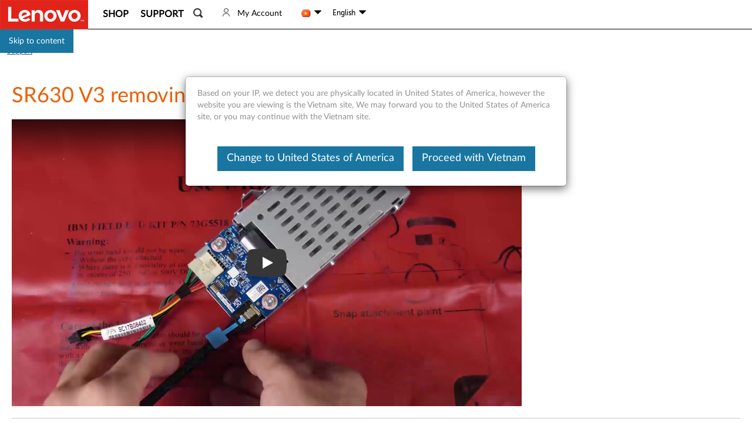

--- FILE ---
content_type: text/html; charset=utf-8
request_url: https://support.lenovo.com/vn/en/videos/ytv102775-sr630-v3-removing-a-rear-7-mm-drive-backplane
body_size: 84916
content:
<!DOCTYPE html>
<html dir="ltr" lang="en">

<head>
    <title>SR630 V3 removing a rear 7 mm drive backplane - Lenovo Support VN</title>
    <meta charset="utf-8">
<meta http-equiv="X-UA-Compatible" content="IE=edge">
<meta name="viewport" content="width=device-width, initial-scale=1.0">
<meta itemprop="server-info" content="UIF4" />
<meta itemprop="version" content="v2026.0119.0" />
       <meta name="keyword" content="Lenovo,Server,ThinkSystem,SR630 V3,DataCenter,YTV102775" />
     <meta name="Description" content="This video introduces the procedure used to remove a rear 7 mm drive backplane from the SR630 V3" />
     <link rel="canonical" href="https://support.lenovo.com/vn/en/videos/ytv102775-sr630-v3-removing-a-rear-7-mm-drive-backplane">
      <meta name="Title" content="SR630 V3 removing a rear 7 mm drive backplane - Lenovo Support VN" />
     <meta name="Language" content="en" />
     <meta name="Country" content="vn" />
     <meta name="PageStatus" content="Active" />
     <meta name="Lenovo.Language" content="en" />
     <meta name="Lenovo.Country" content="vn" />
     <meta name="InternalSearchCanonical" content="https://support.lenovo.com/vn/en/videos/ytv102775-sr630-v3-removing-a-rear-7-mm-drive-backplane" />
     <meta name="google-site-verification" content="w2Neubht7tF2aEipyjv_-ryMXzTv1CX37U0SODgD_LA" />
     <meta name="Domain" content="support:how-tos:solution" />
     <meta name="_token" content="3tfAFkLA5FgwgzOqkb7mqC" />

    <link rel="preload" href="/api/translations/en/all.js?v=202601141755" as="script">
<link rel="preload" href="/esv4/js/mse-libs.bundle.1d5ab3e187643a97596ca1b98771bbeb.js" as="script">
<link rel="preload" href="/esv4/js/mse-vendors.bundle.9ab1a98d3a8155537fd0209a7f91bd9e.js" as="script">
<link rel="preconnect" href="//s2.go-mpulse.net">
<link rel="dns-prefetch" href="//digitalfeedback.us.confirmit.com">
<link rel="dns-prefetch" href="//assets.adobedtm.com">
<link rel="dns-prefetch" href="//maps.googleapis.com">
<link rel="dns-prefetch" href="//download.lenovo.com">
<link rel="dns-prefetch" href="//passport.lenovo.com">
<link rel="dns-prefetch" href="//t.lenovo.com">
<link rel="dns-prefetch" href="//dntcl.qualaroo.com">
<link rel="dns-prefetch" href="//cdn.quantummetric.com">


    <link rel="shortcut icon" href="/esv4/images/l-favicon.ico" type="image/vnd.microsoft.icon">
    <script type="text/javascript" src="https://support.lenovo.com/static/cbf369c9ec025e0c9283ae62ab0e520e052d0012a5c365" fsp="true"  ></script><script type="text/javascript">
var lmd = window.lmd || {"loginInfo":{"loginStatus":"logged out","lenovoID":"fce1312e-784a-4015-b72c-6be5d5680bb8","event":{"type":"eSupport_Logout","name":"eSupport_Logout","action":"Page Load"}},"cc":"vn","bu":"support","language":"en","section":"support","subsection":"/videos/ytv102775-sr630-v3-removing-a-rear-7-mm-drive-backplane","pageType":"SupportPage","countrysource":"us","keyword":"Lenovo global support","Description":"Lenovo Global Support Home","ipAddress":"3.148.254.97"};
</script>
    <script async type="text/javascript" src="//assets.adobedtm.com/498114d772a9/6d11747b73d1/launch-ENf21e1fe3b8f547fd9e6c8ae1af4b8762.min.js"></script>
    <script type="text/javascript">
var customData = window.customData || {"equalweb":true,"_id":"4E635A60-B936-11ED-8E43-972B71F8B538","id":["YTV102775-SR630-V3-REMOVING-A-REAR-7-MM-DRIVE-BACKPLANE","YTV102775","4E635A60-B936-11ED-8E43-972B71F8B538"],"type":"Video","source":"KM","attributes":{"RealDocId":"YTV102775"},"roles":["ANONYMOUS"],"countries":["UM","EE","TR","PE","PY","GF","GH","IR","HU","GW","UA","BM","AT","PA","DE","SS","EC","IN","CL","BI","UY","GB","NF","IL","MM","MD","RS","CO","BE","PF","BV","PH","BY","DM","LS","OM","NZ","IO","BA","GT","AF","TL","CR","MQ","CX","TJ","NG","VA","MC","GL","CW","ME","NR","SC","PG","SE","WF","GU","VC","KP","ZM","CZ","MA","CM","BB","CD","TT","AG","MP","SA","KM","LI","IT","RE","PN","ZW","NL","CI","VI","GG","AU","LC","TW","SO","GR","FK","KI","IS","NU","EH","HK","SM","SD","MX","VE","HN","YT","TO","TZ","GN","IQ","TD","BF","RO","LA","KE","BH","SX","PK","TM","SI","GY","MO","CA","CF","MN","MT","GS","KH","BO","XK","EG","KW","CU","DK","AQ","ST","DO","ER","PR","CC","MH","LB","TC","MF","MW","BG","FJ","GQ","KZ","SH","BR","TV","ZA","AR","AX","CH","IE","IM","MZ","HR","TF","TH","BN","UG","FO","SZ","LT","PL","PS","LV","BJ","CY","YE","BL","CV","SB","FR","DJ","AL","AS","ID","MK","TG","AI","ET","LK","PT","MY","QA","BQ","GA","NI","MV","VU","AO","WS","US","SN","BZ","JO","SY","BD","MG","AZ","AE","FM","MS","PW","JE","TN","SL","NC","RU","SJ","LR","NE","HM","MU","GM","UZ","GD","KG","AW","PM","KR","NA","SK","JP","ES","GI","ML","LY","BT","CK","NP","MR","GP","TK","VN","DZ","SV","NO","AM","AD","KN","JM","BS","SG","HT","SR","GE","KY","CG","BW","VG","LU","FI","ANZ","MEA","ROA","ROE","ROLA","RW","UU","UK"],"operatingSystems":["347A918C-5D29-48F0-9F99-C33D7872F7CB"],"categories":["73348539-E8B7-4623-9988-C8A5380D2256"],"products":["B33B7C7D-F701-4379-A176-15758F682317"],"businessUnit":["DCG"],"localization":{"videoTutorials":null,"title":"SR630 V3 removing a rear 7 mm drive backplane","seoH1Content":"SR630 V3 removing a rear 7 mm drive backplane","released":"2023-03-01T00:00:00.000+00:00","expired":"2100-01-01T00:00:00.000+00:00","updated":"2023-03-02T20:23:57.000+00:00","originalRelease":"2023-03-01T00:00:00.000+00:00","criticalTip":false,"redirectTo":"","redirectCode":0,"archive":0,"noIndex":0,"latestDocID":"","summary":"This video introduces the procedure used to remove a rear 7 mm drive backplane from the SR630 V3","body":"","metaData":"Lenovo,Server,ThinkSystem,SR630 V3,DataCenter,YTV102775","keywords":null,"version":null,"size":null,"url":"https://www.youtube.com/watch?v=8noczCkFoMw","filetype":null,"isdefault":false,"question":null,"answer":null,"thumbnail":"https://i.ytimg.com/vi/8noczCkFoMw/sddefault.jpg","format":"FDAEEA51-56CB-4083-B4B5-2798776CC485","videoext":"","videoPlayList":null,"step":null,"l1":null,"l2":null,"text":null,"image":null,"questiontype":null,"responses":null,"isfirst":false,"node":null,"resourceBase":null,"productPictureUrl":null,"enableHtmlDownLoad":null,"enablePdfDownLoad":null,"highlightUrl":null,"htmlLink":null,"pdfLink":null,"productName":null,"sort":null,"sortHome":null,"weightIndexFirst":null,"weightIndexSecond":null,"weightIndexThree":null,"weightHomeFirst":null,"weightHomeSecond":null,"sgattribute":null},"topic":null,"selectTopic":null,"sstsStatus":null,"popularity":2096,"noLanguageFallback":true,"subType":"YTVideo","displayPages":null,"enHighlightUrl":null,"sort":null,"KB_EFFECTIVENESS_SURVEY_URL":"https://survey.us.confirmit.com/wix/p3094745029.aspx","isShowBanner":false,"isShowNavigation":false,"contentConfiguration":{"templateLabel":["Description","Symptom","Applicable Brands","Applicable Brand","Applicable Systems","Applicable System","System Is Configured With","Operating Systems","Operating System","Limitation","Limitations","Solution","Solutions","Workaround","Additional Information","Additional Information about Comments","Contact Us","Related Articles","Applicable Brands","Applicable Brand","Limitation","Limitations","Workaround","Description","Applicable Systems","System Is Configured With","Additional Information","Symptom","Solution","内容","症状","対象機種","対象機種","対象システム","対象システム","関係するシステム構成","オペレーティングシステム","オペレーティングシステム","制限事項","制限事項","対策","対策","回避策","その他の情報","コメントに関する追加情報","お問い合わせ","関連リンク","내용","증상","해당 브랜드","해당 브랜드","해당 시스템","해당 시스템","시스템 구성","운영 체제","운영 체제","제한 사항","제한 사항","솔루션","솔루션","대안","추가 정보","코멘트 관련 추가 정보","문의하기","관련 문서","시스템 구성 환경","Descrição","Sintoma","Marcas Afetadas","Marcas Afetadas","Sistemas Aplicáveis","Sistemas Aplicáveis","O sistema está configurado com","Sistemas operacionais","Sistemas operacionais","Limitação","Limitação","Solução","Solução","Solução alternativa","Informação adicional","Informações adicionais sobre comentários","Contate-nos","Artigos relacionados","Marcas Aplicáveis","Marcas Aplicáveis","Limitações","Limitações","Sistemas afetados","Beschreibung","Symptom","Anwendbare Marken","Anwendbare Marke","Anwendbare Systeme","Anwendbares System","System ist konfiguriert mit","Betriebssysteme","Betriebssystem","Einschränkung","Einschränkungen","Lösung","Lösungen","Problemumgehung","zusätzliche Information","Zusätzliche Informationen zu Kommentaren","Kontaktiere uns","In Verbindung stehende Artikel","Arbeitsumgebung","Beschrijving","Symptoom","Toepasselijke merken:","Toepasselijk merk:","Toepasselijke systemen:","Toepasselijk systeem:","Systeem is geconfigureerd met","Besturingssystemen","Besturingssysteem","Beperking","Beperkingen","Oplossing","Oplossingen","tijdelijke oplossing","Extra informatie","Aanvullende informatie over opmerkingen","Neem contact met ons op","gerelateerde artikelen","Toepasselijke merken","Omschrijving","Toepasselijke systemen","Popis","Symptom","Použitelné značky","Použitelná značka","Použitelné systémy","Použitelný systém","Systém je nakonfigurován s","Operační systémy","Operační systém","Omezení","Omezení","Řešení","Řešení","Řešení","dodatečné informace","Další informace o komentářích","Kontaktujte nás","Související články","Systém je nakonfigurován","Příznak","Tanım","Belirti","Uygulanabilir Markalar","Uygulanabilir Marka","Uygulanabilir Sistemler","Uygulanabilir Sistem","Sistem İle Yapılandırılır","İşletim sistemleri","İşletim sistemi","sınırlama","sınırlamalar","Çözüm","Çözümler","geçici çözüm","Ek Bilgiler","Yorumlar hakkında Ek Bilgi","Bize Ulaşın","İlgili Makaleler","Açıklama","Sistem İle Yapılandırılmıştır","ek bilgi","semptom","Описание","Симптом","Применимые бренды","Применимый бренд","Применимые системы","Применимая система","Система настроена с","Операционные системы","Операционная система","Ограничение","Ограничения","Решение","Решения","Обходной путь","Дополнительная информация","Дополнительная информация о комментариях","Свяжитесь с нами","Статьи по Теме","ВОЗМОЖНОЕ РЕШЕНИЕ","Система настроена с помощью","Opis","Objaw","Obowiązujące marki","Obowiązująca marka","Obowiązujące systemy","Obowiązujący system","System jest skonfigurowany z","System operacyjny","System operacyjny","Ograniczenie","Ograniczenia","Rozwiązanie","Rozwiązania","Obejście","Dodatkowe informacje","Dodatkowe informacje o komentarzach","Skontaktuj się z nami","Powiązane artykuły","Odpowiednie systemy","System jest skonfigurowany za pomocą","Leírás","Tünet","Alkalmazható márkák","Alkalmazható márka","Alkalmazható rendszerek","Alkalmazható rendszer","A rendszer a következővel van konfigurálva","Operációs rendszer","Operációs rendszer","Korlátozás","Korlátozások","Megoldás","Megoldások","Kerülő megoldás","további információ","További információk a megjegyzésekről","Lépjen kapcsolatba velünk","kapcsolódó cikkek","A rendszer konfigurálva van","Keterangan","Gejala","Merek yang Berlaku","Merek yang Berlaku","Sistem yang Berlaku","Sistem yang Berlaku","Sistem Dikonfigurasi Dengan","Sistem operasi","Sistem operasi","Keterbatasan","Keterbatasan","Larutan","Solusi","Solusi","informasi tambahan","Informasi Tambahan tentang Komentar","Hubungi kami","Artikel Terkait","Deskripsi","es","Descripción","Síntoma","Marcas aplicables","Marca aplicable","Sistemas aplicables","Sistema aplicable","El sistema está configurado con","Sistemas operativos","Sistema operativo","Limitación","Limitaciones","Solución","Soluciones","Solución alterna","Información Adicional","Información adicional sobre los comentarios","Contáctenos","Artículos relacionados","El sistema se configura con","Descrizione","Sintomo","Marche applicabili","Marca applicabile","Sistemi applicabili","Sistema applicabile","Il sistema è configurato con","Sistemi operativi","Sistema operativo","Limitazione","Limitazioni","Soluzione","Soluzioni","Soluzione alternativa","Informazioni aggiuntive","Ulteriori informazioni sui commenti","Contattaci","articoli Correlati","Marchi applicabili","Marchi applicabili","وصف","علامة مرض","العلامات التجارية المعمول بها","العلامة التجارية القابلة للتطبيق","الأنظمة المعمول بها","نظام قابل للتطبيق","تم تكوين النظام باستخدام","أنظمة التشغيل","نظام التشغيل","التقييد","محددات","المحلول","حلول","الحل","معلومات إضافية","معلومات إضافية حول التعليقات","اتصل بنا","مقالات ذات صلة","الحل البديل","نظم قابلة للتطبيق","تم تكوين النظام مع","معلومة اضافية","حل","La description","Symptôme","Marques applicables","Marque applicable","Systèmes applicables","Système applicable","Le système est configuré avec","Systèmes d'exploitation","Système opérateur","Limitation","Limites","La solution","Solutions","solution de contournement","Informations Complémentaires","Informations supplémentaires sur les commentaires","Nous contacter","Articles Liés","Information additionnelle","描述","症状","适用品牌","适用品牌","适用系统","适用系统","系统配置有","操作系统","操作系统","局限性","限制","解决方案","解决方案","解决方法","附加信息","关于评论的附加信息","联系我们","相关文章","설명","Toepasselijk merk","Systém je nakonfigurován pomocí","Sistem İle Yapılandırılıyor","Dotyczy marki","Toepasselijk systeem","Dotyczy systemu","Dotyczy marek","zh","描述","徵狀","適用品牌","適用品牌","適用範圍","系統配置為適用範圍","系統配置為","作業系統","作業系統","限制性","限制性","解決方案","解決方案","解決方法","附加訊息","關於評論的附加信息","聯繫我們","相關文章","説明","Affected Configurations","関係するシステム構成","해당 구성","CONFIGURAÇÕES AFECTADAS","BETROFFENE KONFIGURATIONEN","BEÏNFECTEERDE CONFIGURATIES","DOTKNUTÉ KONFIGURACE","ETKİLİ YAPILANDIRMA","ЗАТРАГИВАЕМЫЕ КОНФИГУРАЦИИ","KONFIGURACJE","MEGFELELŐ KONFIGURÁCIÓK","KONFIGURASI YANG MEMPENGARUHI","CONFIGURACIONES AFECTADAS","CONFIGURAZIONI INTERESSATE","التكوينات المتأثرة","CONFIGURATIONS AFFECTEES","受影响的配置","適用範圍","Symptoms","Fix","Detail","Details","Issue","Affected Code Levels"],"dangerousScriptTemplateLableCheck":"return (($(body).find('.etabs').length==0)&&($(body).find('#standalone-kmp-header').length == 0 && $(body).find('#tools-brand').length == 0 && $(body).find('#remove-h3-nav-title').length == 0)&&!(that && that.documentId && ['HT511324', 'HT511292', 'HT511325', 'HT511257', 'HT511499', 'HT511314', 'HT511545', 'HT515891'].indexOf(that.documentId)>-1))"},"communityUrl":"https://forums.lenovo.com","isFcclRelated":false,"enableRewardsCountry":"US|CA|AU|JP|GB|DE|FR","countryLanguageMapping":"{\"US\":\"EN\",\"CA\":\"EN,FR\",\"AU\":\"EN\",\"NZ\":\"EN\",\"CH\":\"DE,FR\",\"BE\":\"NL,FR\",\"NO\":\"NB\",\"SE\":\"SV\",\"FI\":\"FI\",\"DK\":\"DA\",\"AT\":\"DE\",\"ES\":\"ES\",\"NL\":\"NL\",\"IT\":\"IT\",\"DE\":\"DE\",\"FR\":\"FR\",\"GB\":\"EN\",\"IE\":\"EN\",\"UU\":\"EN\",\"CO\":\"ES\",\"BR\":\"PT\",\"MX\":\"ES\",\"MY\":\"EN\",\"KR\":\"KO\",\"SG\":\"EN\",\"IN\":\"EN\",\"HK\":\"EN\",\"TH\":\"TH\",\"TW\":\"ZH\",\"PT\":\"PT\",\"AR\":\"ES\",\"CL\":\"ES\",\"PE\":\"ES\",\"JP\":\"JA\",\"PH\":\"EN\"}","inlineLenaUrl":"https://us-llm.lena.lenovo.com/inline/js/kd-bot-plugins.umd.cjs","inlineLenaEnv":"PROD","enablePremierInlineLena":""};
var _webAPIUrl = window._webAPIUrl || "https://supportapi.lenovo.com";
var config = window.config || {"realms":{"ALL":{"Brands":["EBG","TPG","IPG","MOTO","PHONE","TABLET","SMART","FCCL"],"CountryCatalog":true,"DefaultSiteUrl":"https://support.lenovo.com","Id":"Realm.ALL","IsFallbackContent":false,"IsFallbackSitecore":false},"EBG":{"Brands":["EBG"],"CountryCatalog":false,"DefaultSiteUrl":"https://datacentersupport.lenovo.com","Id":"Realm.DCG","IsFallbackContent":true,"IsFallbackSitecore":false},"PHONE":{"Brands":["PHONE"],"CountryCatalog":false,"DefaultSiteUrl":"https://lenovomobilesupport.lenovo.com","Id":"Realm.MBG","IsFallbackContent":false,"IsFallbackSitecore":false},"MOTO":{"Brands":["MOTO"],"CountryCatalog":true,"DefaultSiteUrl":"https://support.motorola.com","Id":"Realm.MOTO","IsFallbackContent":true,"IsFallbackSitecore":true},"TABLET":{"Brands":["TABLET","TPG","IPG","FCCL"],"CountryCatalog":true,"DefaultSiteUrl":"https://pcsupport.lenovo.com","Id":"Realm.PCG","IsFallbackContent":false,"IsFallbackSitecore":false},"TPG":{"Brands":["TABLET","TPG","IPG","FCCL"],"CountryCatalog":true,"DefaultSiteUrl":"https://pcsupport.lenovo.com","Id":"Realm.PCG","IsFallbackContent":false,"IsFallbackSitecore":false},"IPG":{"Brands":["TABLET","TPG","IPG","FCCL"],"CountryCatalog":true,"DefaultSiteUrl":"https://pcsupport.lenovo.com","Id":"Realm.PCG","IsFallbackContent":false,"IsFallbackSitecore":false},"FCCL":{"Brands":["TABLET","TPG","IPG","FCCL"],"CountryCatalog":true,"DefaultSiteUrl":"https://pcsupport.lenovo.com","Id":"Realm.PCG","IsFallbackContent":false,"IsFallbackSitecore":false},"SMART":{"Brands":["SMART"],"CountryCatalog":false,"DefaultSiteUrl":"https://smartsupport.lenovo.com","Id":"Realm.SMART","IsFallbackContent":false,"IsFallbackSitecore":false}},"DynamicItems":{},"translations":{},"user":{"CurrentRealm":"REALM.ALL","Authentication":0,"Country":"vn","Id":"fce1312e-784a-4015-b72c-6be5d5680bb8","Language":"en","LoggedIn":false,"Cart":"public","Cc":false,"Email":""},"hostName":"mse","supportSales":false,"showTaxText":false,"chinaWebsite":"https://newsupport.lenovo.com.cn","adjustPremierPremiunCare":false,"footprintsUrl":"https://download.lenovo.com/BannerManagement/track/footprints.js","countryLanguageMapping":{"US":"EN","CA":"EN,FR","AU":"EN","NZ":"EN","CH":"DE,FR","BE":"NL,FR","NO":"NB","SE":"SV","FI":"FI","DK":"DA","AT":"DE","ES":"ES","NL":"NL","IT":"IT","DE":"DE","FR":"FR","GB":"EN","IE":"EN","UU":"EN","CO":"ES","BR":"PT","MX":"ES","MY":"EN","KR":"KO","SG":"EN","IN":"EN","HK":"EN","TH":"TH","TW":"ZH","PT":"PT","AR":"ES","CL":"ES","PE":"ES","JP":"JA","PH":"EN"},"ua":{"ua":"Mozilla/5.0 (Macintosh; Intel Mac OS X 10_15_7) AppleWebKit/537.36 (KHTML, like Gecko) Chrome/131.0.0.0 Safari/537.36; ClaudeBot/1.0; +claudebot@anthropic.com)","browser":{"name":"Chrome","version":"131.0.0.0","major":"131"},"engine":{"name":"Blink","version":"131.0.0.0"},"os":{"name":"Mac OS","version":"10.15.7"},"device":{},"cpu":{}}};
var MSELocaltionCountryByIP = window.MSELocaltionCountryByIP || "us";
var VersionRules = window.VersionRules || [{"pattern":{},"rule":"^/api/translations/","version":"202601141755"},{"pattern":{},"rule":"^/api/products/","version":"202601191128"},{"pattern":{},"rule":"/catalogallproducts.js","version":"202601161928"},{"pattern":{},"rule":"^(http(s)?:)?//","version":""},{"pattern":{},"rule":".*","version":"202601141928"}];
var whetherUseEOSNav = window.whetherUseEOSNav || false;
var Resources = window.Resources || {"ai-search":{"styles":["/esv4/ai-search/app-fda57038.min.css"],"scripts":["/esv4/ai-search/app-fda57038.min.js"]},"caps":{"styles":["/esv4/caps/app-808282f8.min.css"],"scripts":["/esv4/caps/app-808282f8.min.js"]},"contents-iframe":{"styles":["/esv4/contents-iframe/app-f9d6147a.min.css"],"scripts":["/esv4/contents-iframe/app-f9d6147a.min.js"]},"csp-article":{"styles":["/esv4/csp-article/app-e88ba708.min.css"],"scripts":["/esv4/csp-article/app-e88ba708.min.js"]},"csp-category":{"styles":["/esv4/csp-category/app-6fb0d77e.min.css"],"scripts":["/esv4/csp-category/app-6fb0d77e.min.js"]},"csp-cllist":{"styles":["/esv4/csp-cllist/app-b63bd0a4.min.css"],"scripts":["/esv4/csp-cllist/app-b63bd0a4.min.js"]},"csp-home":{"styles":["/esv4/csp-home/app-f1b20b37.min.css"],"scripts":["/esv4/csp-home/app-f1b20b37.min.js"]},"csp-mobile-search":{"styles":["/esv4/csp-mobile-search/app-1c67c7fc.min.css"],"scripts":["/esv4/csp-mobile-search/app-1c67c7fc.min.js"]},"csp-search":{"styles":["/esv4/csp-search/app-4fd83b2d.min.css"],"scripts":["/esv4/csp-search/app-4fd83b2d.min.js"]},"dita":{"styles":["/esv4/dita/app-a657d7c6.min.css"],"scripts":["/esv4/dita/app-a657d7c6.min.js"]},"empty":{"styles":[],"scripts":["/esv4/empty/app-905f21e7.min.js"]},"home-page":{"styles":["/esv4/home-page/app-42284ad6.min.css"],"scripts":["/esv4/home-page/app-42284ad6.min.js"]},"lite-consumer-ars":{"styles":["/esv4/lite-consumer-ars/app-239a1a7a.min.css"],"scripts":["/esv4/lite-consumer-ars/app-239a1a7a.min.js"]},"lite-deviceinfo-iframe":{"styles":["/esv4/lite-deviceinfo-iframe/app-bfdbb3e2.min.css"],"scripts":["/esv4/lite-deviceinfo-iframe/app-bfdbb3e2.min.js"]},"lite-ht-diagnostic":{"styles":["/esv4/lite-ht-diagnostic/app-b172eee0.min.css"],"scripts":["/esv4/lite-ht-diagnostic/app-b172eee0.min.js"]},"lite-lena-iframe":{"styles":["/esv4/lite-lena-iframe/app-9857612b.min.css"],"scripts":["/esv4/lite-lena-iframe/app-9857612b.min.js"]},"lite-lenovohelp-iframe":{"styles":["/esv4/lite-lenovohelp-iframe/app-4bb190cf.min.css"],"scripts":["/esv4/lite-lenovohelp-iframe/app-4bb190cf.min.js"]},"lite-lla":{"styles":["/esv4/lite-lla/app-6002b1c7.min.css"],"scripts":["/esv4/lite-lla/app-6002b1c7.min.js"]},"lite-medion-redemption":{"styles":["/esv4/lite-medion-redemption/app-ca902e95.min.css"],"scripts":["/esv4/lite-medion-redemption/app-ca902e95.min.js"]},"lite-parts-buynow":{"styles":["/esv4/lite-parts-buynow/app-efadd4a5.min.css"],"scripts":["/esv4/lite-parts-buynow/app-efadd4a5.min.js"]},"lite-parts-clearance":{"styles":["/esv4/lite-parts-clearance/app-6075cb06.min.css"],"scripts":["/esv4/lite-parts-clearance/app-6075cb06.min.js"]},"lite-parts-lookup":{"styles":["/esv4/lite-parts-lookup/app-3e5014ca.min.css"],"scripts":["/esv4/lite-parts-lookup/app-3e5014ca.min.js"]},"lite-parts-vantageinapp":{"styles":[],"scripts":["/esv4/lite-parts-vantageinapp/app-c3ce74fd.min.js"]},"lite-psp-diagnostics-eticketing":{"styles":["/esv4/lite-psp-diagnostics-eticketing/app-3e8cdf89.min.css"],"scripts":["/esv4/lite-psp-diagnostics-eticketing/app-3e8cdf89.min.js"]},"lite-psp-diagnostics":{"styles":["/esv4/lite-psp-diagnostics/app-91db6071.min.css"],"scripts":["/esv4/lite-psp-diagnostics/app-91db6071.min.js"]},"lite-psp-downloads":{"styles":["/esv4/lite-psp-downloads/app-b2f81d3d.min.css"],"scripts":["/esv4/lite-psp-downloads/app-b2f81d3d.min.js"]},"lite-psp-troubleshoot-eticketing":{"styles":["/esv4/lite-psp-troubleshoot-eticketing/app-a953dd95.min.css"],"scripts":["/esv4/lite-psp-troubleshoot-eticketing/app-a953dd95.min.js"]},"lite-psp-troubleshoot":{"styles":["/esv4/lite-psp-troubleshoot/app-31986823.min.css"],"scripts":["/esv4/lite-psp-troubleshoot/app-31986823.min.js"]},"lite-recovery-media":{"styles":["/esv4/lite-recovery-media/app-2f5d8eda.min.css"],"scripts":["/esv4/lite-recovery-media/app-2f5d8eda.min.js"]},"lite-smartidentity":{"styles":["/esv4/lite-smartidentity/app-4bd8ccdc.min.css"],"scripts":["/esv4/lite-smartidentity/app-4bd8ccdc.min.js"]},"lite-smartlock-bindemail":{"styles":["/esv4/lite-smartlock-bindemail/app-72f7a017.min.css"],"scripts":["/esv4/lite-smartlock-bindemail/app-72f7a017.min.js"]},"lite-smartlock-saas":{"styles":["/esv4/lite-smartlock-saas/app-4a5828c5.min.css"],"scripts":["/esv4/lite-smartlock-saas/app-4a5828c5.min.js"]},"lite-smartlock":{"styles":["/esv4/lite-smartlock/app-05302b00.min.css"],"scripts":["/esv4/lite-smartlock/app-05302b00.min.js"]},"lite-smartperformance":{"styles":["/esv4/lite-smartperformance/app-b185863c.min.css"],"scripts":["/esv4/lite-smartperformance/app-b185863c.min.js"]},"lite-smartprivacy":{"styles":["/esv4/lite-smartprivacy/app-05c023d4.min.css"],"scripts":["/esv4/lite-smartprivacy/app-05c023d4.min.js"]},"lite-subscriptions":{"styles":["/esv4/lite-subscriptions/app-d2949c4a.min.css"],"scripts":["/esv4/lite-subscriptions/app-d2949c4a.min.js"]},"lite-tablet-iframe":{"styles":["/esv4/lite-tablet-iframe/app-6dce1bc6.min.css"],"scripts":["/esv4/lite-tablet-iframe/app-6dce1bc6.min.js"]},"lite-upgradwarranty":{"styles":["/esv4/lite-upgradwarranty/app-36d3b01d.min.css"],"scripts":["/esv4/lite-upgradwarranty/app-36d3b01d.min.js"]},"lite-vantage-device-registration":{"styles":["/esv4/lite-vantage-device-registration/app-6343295a.min.css"],"scripts":["/esv4/lite-vantage-device-registration/app-6343295a.min.js"]},"lite-vantage-iframe":{"styles":["/esv4/lite-vantage-iframe/app-518bf03c.min.css"],"scripts":["/esv4/lite-vantage-iframe/app-518bf03c.min.js"]},"lite-vantage-warranty-status":{"styles":["/esv4/lite-vantage-warranty-status/app-f38539b8.min.css"],"scripts":["/esv4/lite-vantage-warranty-status/app-f38539b8.min.js"]},"lite-video":{"styles":["/esv4/lite-video/app-473e1085.min.css"],"scripts":["/esv4/lite-video/app-473e1085.min.js"]},"newsearchbox":{"styles":[],"scripts":["/esv4/newsearchbox/app-85e26fa0.min.js"]},"psp-accessory":{"styles":["/esv4/psp-accessory/app-918af373.min.css"],"scripts":["/esv4/psp-accessory/app-918af373.min.js"]},"psp-contactus":{"styles":["/esv4/psp-contactus/app-59f56709.min.css"],"scripts":["/esv4/psp-contactus/app-59f56709.min.js"]},"psp-diagnostics-troubleshooting":{"styles":["/esv4/psp-diagnostics-troubleshooting/app-6bad87e2.min.css"],"scripts":["/esv4/psp-diagnostics-troubleshooting/app-6bad87e2.min.js"]},"psp-diagnostics":{"styles":["/esv4/psp-diagnostics/app-a62b8b5d.min.css"],"scripts":["/esv4/psp-diagnostics/app-a62b8b5d.min.js"]},"psp-document-userguide":{"styles":["/esv4/psp-document-userguide/app-46d05531.min.css"],"scripts":["/esv4/psp-document-userguide/app-46d05531.min.js"]},"psp-document":{"styles":["/esv4/psp-document/app-826579c1.min.css"],"scripts":["/esv4/psp-document/app-826579c1.min.js"]},"psp-documentation":{"styles":["/esv4/psp-documentation/app-c24a131a.min.css"],"scripts":["/esv4/psp-documentation/app-c24a131a.min.js"]},"psp-documentationdetail":{"styles":["/esv4/psp-documentationdetail/app-4647a39b.min.css"],"scripts":["/esv4/psp-documentationdetail/app-4647a39b.min.js"]},"psp-downloads":{"styles":["/esv4/psp-downloads/app-3ad23328.min.css"],"scripts":["/esv4/psp-downloads/app-3ad23328.min.js"]},"psp-home-light":{"styles":["/esv4/psp-home-light/app-f4b3a2e9.min.css"],"scripts":["/esv4/psp-home-light/app-f4b3a2e9.min.js"]},"psp-home":{"styles":["/esv4/psp-home/app-e1842541.min.css"],"scripts":["/esv4/psp-home/app-e1842541.min.js"]},"psp-layout-fccl":{"styles":[],"scripts":["/esv4/psp-layout-fccl/app-f7ac3fb1.min.js"]},"psp-layout-light":{"styles":[],"scripts":["/esv4/psp-layout-light/app-282cbe3f.min.js"]},"psp-layout":{"styles":[],"scripts":["/esv4/psp-layout/app-dcb6216b.min.js"]},"psp-more":{"styles":["/esv4/psp-more/app-0430e390.min.css"],"scripts":["/esv4/psp-more/app-0430e390.min.js"]},"psp-parts":{"styles":["/esv4/psp-parts/app-ff3c0e9d.min.css"],"scripts":["/esv4/psp-parts/app-ff3c0e9d.min.js"]},"psp-qrhome-pwa":{"styles":["/esv4/psp-qrhome-pwa/app-3aa7eb55.min.css"],"scripts":["/esv4/psp-qrhome-pwa/app-3aa7eb55.min.js"]},"psp-qrhome":{"styles":["/esv4/psp-qrhome/app-2a351811.min.css"],"scripts":["/esv4/psp-qrhome/app-2a351811.min.js"]},"psp-repair":{"styles":["/esv4/psp-repair/app-38e3de88.min.css"],"scripts":["/esv4/psp-repair/app-38e3de88.min.js"]},"psp-selfrepair":{"styles":["/esv4/psp-selfrepair/app-8e9a447d.min.css"],"scripts":["/esv4/psp-selfrepair/app-8e9a447d.min.js"]},"psp-selfrepairar":{"styles":["/esv4/psp-selfrepairar/app-7bab4e62.min.css"],"scripts":["/esv4/psp-selfrepairar/app-7bab4e62.min.js"]},"psp-tb-selfrepair":{"styles":["/esv4/psp-tb-selfrepair/app-cfbbcbfa.min.css"],"scripts":["/esv4/psp-tb-selfrepair/app-cfbbcbfa.min.js"]},"psp-troubleshoot":{"styles":["/esv4/psp-troubleshoot/app-630015e9.min.css"],"scripts":["/esv4/psp-troubleshoot/app-630015e9.min.js"]},"psp-warranty":{"styles":["/esv4/psp-warranty/app-36fea86f.min.css"],"scripts":["/esv4/psp-warranty/app-36fea86f.min.js"]},"shop-login":{"styles":["/esv4/shop-login/app-8a699452.min.css"],"scripts":["/esv4/shop-login/app-8a699452.min.js"]},"shoppingcart":{"styles":["/esv4/shoppingcart/app-3bfec9ad.min.css"],"scripts":["/esv4/shoppingcart/app-3bfec9ad.min.js"]},"smart-avatar":{"styles":[],"scripts":["/esv4/smart-avatar/app-3cf640eb.min.js"]},"standalone-accessorieslookup":{"styles":["/esv4/standalone-accessorieslookup/app-9d914a4b.min.css"],"scripts":["/esv4/standalone-accessorieslookup/app-9d914a4b.min.js"]},"standalone-adi-checking":{"styles":["/esv4/standalone-adi-checking/app-9056a16f.min.css"],"scripts":["/esv4/standalone-adi-checking/app-9056a16f.min.js"]},"standalone-applyregistration":{"styles":["/esv4/standalone-applyregistration/app-f1ddeae0.min.css"],"scripts":["/esv4/standalone-applyregistration/app-f1ddeae0.min.js"]},"standalone-ars_intake":{"styles":["/esv4/standalone-ars_intake/app-b5f563e0.min.css"],"scripts":["/esv4/standalone-ars_intake/app-b5f563e0.min.js"]},"standalone-ars_partner":{"styles":["/esv4/standalone-ars_partner/app-aa9b9002.min.css"],"scripts":["/esv4/standalone-ars_partner/app-aa9b9002.min.js"]},"standalone-ars_tradein":{"styles":["/esv4/standalone-ars_tradein/app-ab9e2100.min.css"],"scripts":["/esv4/standalone-ars_tradein/app-ab9e2100.min.js"]},"standalone-bannermaintenance":{"styles":["/esv4/standalone-bannermaintenance/app-bb4ffdd5.min.css"],"scripts":["/esv4/standalone-bannermaintenance/app-bb4ffdd5.min.js"]},"standalone-basicsolution":{"styles":["/esv4/standalone-basicsolution/app-e3579395.min.css"],"scripts":["/esv4/standalone-basicsolution/app-e3579395.min.js"]},"standalone-basicwarrantylookup":{"styles":["/esv4/standalone-basicwarrantylookup/app-9be26525.min.css"],"scripts":["/esv4/standalone-basicwarrantylookup/app-9be26525.min.js"]},"standalone-batchwarrantylookup":{"styles":["/esv4/standalone-batchwarrantylookup/app-b72a2889.min.css"],"scripts":["/esv4/standalone-batchwarrantylookup/app-b72a2889.min.js"]},"standalone-blank":{"styles":["/esv4/standalone-blank/app-6b23b4ab.min.css"],"scripts":["/esv4/standalone-blank/app-6b23b4ab.min.js"]},"standalone-bulketicketing":{"styles":["/esv4/standalone-bulketicketing/app-4729e78a.min.css"],"scripts":["/esv4/standalone-bulketicketing/app-4729e78a.min.js"]},"standalone-bulkrepair":{"styles":["/esv4/standalone-bulkrepair/app-680a4b98.min.css"],"scripts":["/esv4/standalone-bulkrepair/app-680a4b98.min.js"]},"standalone-bulkrepairreport":{"styles":["/esv4/standalone-bulkrepairreport/app-6afed9d6.min.css"],"scripts":["/esv4/standalone-bulkrepairreport/app-6afed9d6.min.js"]},"standalone-bulkwarranty":{"styles":["/esv4/standalone-bulkwarranty/app-b8f81a1a.min.css"],"scripts":["/esv4/standalone-bulkwarranty/app-b8f81a1a.min.js"]},"standalone-callback_ivr":{"styles":["/esv4/standalone-callback_ivr/app-08d95d62.min.css"],"scripts":["/esv4/standalone-callback_ivr/app-08d95d62.min.js"]},"standalone-callback_ivroow":{"styles":["/esv4/standalone-callback_ivroow/app-fd13aaea.min.css"],"scripts":["/esv4/standalone-callback_ivroow/app-fd13aaea.min.js"]},"standalone-callback":{"styles":["/esv4/standalone-callback/app-99f83025.min.css"],"scripts":["/esv4/standalone-callback/app-99f83025.min.js"]},"standalone-cartsummary-blocked":{"styles":["/esv4/standalone-cartsummary-blocked/app-01c7ab96.min.css"],"scripts":["/esv4/standalone-cartsummary-blocked/app-01c7ab96.min.js"]},"standalone-cartsummary-redirect":{"styles":["/esv4/standalone-cartsummary-redirect/app-6a17a2dd.min.css"],"scripts":["/esv4/standalone-cartsummary-redirect/app-6a17a2dd.min.js"]},"standalone-cartsummary":{"styles":["/esv4/standalone-cartsummary/app-c117bc96.min.css"],"scripts":["/esv4/standalone-cartsummary/app-c117bc96.min.js"]},"standalone-cceticket":{"styles":["/esv4/standalone-cceticket/app-1011aea0.min.css"],"scripts":["/esv4/standalone-cceticket/app-1011aea0.min.js"]},"standalone-click2call":{"styles":["/esv4/standalone-click2call/app-d7a139f4.min.css"],"scripts":["/esv4/standalone-click2call/app-d7a139f4.min.js"]},"standalone-commonredirect":{"styles":["/esv4/standalone-commonredirect/app-da2379e5.min.css"],"scripts":["/esv4/standalone-commonredirect/app-da2379e5.min.js"]},"standalone-compatibility":{"styles":["/esv4/standalone-compatibility/app-ec1e3968.min.css"],"scripts":["/esv4/standalone-compatibility/app-ec1e3968.min.js"]},"standalone-contactcenter":{"styles":["/esv4/standalone-contactcenter/app-55a1a662.min.css"],"scripts":["/esv4/standalone-contactcenter/app-55a1a662.min.js"]},"standalone-contactnow":{"styles":["/esv4/standalone-contactnow/app-8a7bb259.min.css"],"scripts":["/esv4/standalone-contactnow/app-8a7bb259.min.js"]},"standalone-contactus-pdtree-landing":{"styles":["/esv4/standalone-contactus-pdtree-landing/app-6a469908.min.css"],"scripts":["/esv4/standalone-contactus-pdtree-landing/app-6a469908.min.js"]},"standalone-contactus-tiles-landing":{"styles":["/esv4/standalone-contactus-tiles-landing/app-5efd694f.min.css"],"scripts":["/esv4/standalone-contactus-tiles-landing/app-5efd694f.min.js"]},"standalone-contactus":{"styles":["/esv4/standalone-contactus/app-85102ab6.min.css"],"scripts":["/esv4/standalone-contactus/app-85102ab6.min.js"]},"standalone-customer_ars":{"styles":["/esv4/standalone-customer_ars/app-7feef1d3.min.css"],"scripts":["/esv4/standalone-customer_ars/app-7feef1d3.min.js"]},"standalone-driverdetail":{"styles":["/esv4/standalone-driverdetail/app-5a7fea31.min.css"],"scripts":["/esv4/standalone-driverdetail/app-5a7fea31.min.js"]},"standalone-emailsuccess":{"styles":["/esv4/standalone-emailSuccess/app-23473538.min.css"],"scripts":["/esv4/standalone-emailSuccess/app-23473538.min.js"]},"standalone-emailsupport":{"styles":["/esv4/standalone-emailsupport/app-efbf1c22.min.css"],"scripts":["/esv4/standalone-emailsupport/app-efbf1c22.min.js"]},"standalone-emailwithservice":{"styles":["/esv4/standalone-emailwithservice/app-88cdc0f5.min.css"],"scripts":["/esv4/standalone-emailwithservice/app-88cdc0f5.min.js"]},"standalone-eoslookup":{"styles":["/esv4/standalone-eoslookup/app-699104a1.min.css"],"scripts":["/esv4/standalone-eoslookup/app-699104a1.min.js"]},"standalone-epayposa":{"styles":["/esv4/standalone-epayposa/app-9aa1cbcb.min.css"],"scripts":["/esv4/standalone-epayposa/app-9aa1cbcb.min.js"]},"standalone-errorpage":{"styles":["/esv4/standalone-errorpage/app-5fecf4ad.min.css"],"scripts":["/esv4/standalone-errorpage/app-5fecf4ad.min.js"]},"standalone-escalation":{"styles":["/esv4/standalone-escalation/app-95b470eb.min.css"],"scripts":["/esv4/standalone-escalation/app-95b470eb.min.js"]},"standalone-eticketadminportal":{"styles":["/esv4/standalone-eticketadminportal/app-8d1c1b71.min.css"],"scripts":["/esv4/standalone-eticketadminportal/app-8d1c1b71.min.js"]},"standalone-etickets":{"styles":["/esv4/standalone-etickets/app-ffd53e73.min.css"],"scripts":["/esv4/standalone-etickets/app-ffd53e73.min.js"]},"standalone-eticketsrepairstatus":{"styles":["/esv4/standalone-eticketsrepairstatus/app-62174d0f.min.css"],"scripts":["/esv4/standalone-eticketsrepairstatus/app-62174d0f.min.js"]},"standalone-eticketwithbigeye":{"styles":["/esv4/standalone-eticketwithbigeye/app-72d01155.min.css"],"scripts":["/esv4/standalone-eticketwithbigeye/app-72d01155.min.js"]},"standalone-excel-parser":{"styles":["/esv4/standalone-excel-parser/app-3e6cd8f7.min.css"],"scripts":["/esv4/standalone-excel-parser/app-3e6cd8f7.min.js"]},"standalone-findmylogfile":{"styles":["/esv4/standalone-findmylogfile/app-7fc440b3.min.css"],"scripts":["/esv4/standalone-findmylogfile/app-7fc440b3.min.js"]},"standalone-flashredirect":{"styles":["/esv4/standalone-flashredirect/app-0672d602.min.css"],"scripts":["/esv4/standalone-flashredirect/app-0672d602.min.js"]},"standalone-glossary":{"styles":["/esv4/standalone-glossary/app-3ab89644.min.css"],"scripts":["/esv4/standalone-glossary/app-3ab89644.min.js"]},"standalone-handlemessage":{"styles":["/esv4/standalone-handlemessage/app-7d37771b.min.css"],"scripts":["/esv4/standalone-handlemessage/app-7d37771b.min.js"]},"standalone-ibmcallback":{"styles":["/esv4/standalone-ibmcallback/app-1a9fb9e6.min.css"],"scripts":["/esv4/standalone-ibmcallback/app-1a9fb9e6.min.js"]},"standalone-ibmschedulecallback":{"styles":["/esv4/standalone-ibmschedulecallback/app-35e68da0.min.css"],"scripts":["/esv4/standalone-ibmschedulecallback/app-35e68da0.min.js"]},"standalone-intel-admin":{"styles":["/esv4/standalone-intel-admin/app-3a48164f.min.css"],"scripts":["/esv4/standalone-intel-admin/app-3a48164f.min.js"]},"standalone-intel-warranty":{"styles":["/esv4/standalone-intel-warranty/app-4b83c8bb.min.css"],"scripts":["/esv4/standalone-intel-warranty/app-4b83c8bb.min.js"]},"standalone-iris":{"styles":["/esv4/standalone-iris/app-2786e27c.min.css"],"scripts":["/esv4/standalone-iris/app-2786e27c.min.js"]},"standalone-itsm-request":{"styles":["/esv4/standalone-itsm-request/app-abf08fba.min.css"],"scripts":["/esv4/standalone-itsm-request/app-abf08fba.min.js"]},"standalone-iws":{"styles":["/esv4/standalone-iws/app-22c4d2ab.min.css"],"scripts":["/esv4/standalone-iws/app-22c4d2ab.min.js"]},"standalone-iwsbatchquery":{"styles":["/esv4/standalone-iwsbatchquery/app-319e89c7.min.css"],"scripts":["/esv4/standalone-iwsbatchquery/app-319e89c7.min.js"]},"standalone-kmp-footer":{"styles":["/esv4/standalone-kmp-footer/app-22f58e47.min.css"],"scripts":["/esv4/standalone-kmp-footer/app-22f58e47.min.js"]},"standalone-kmp-header":{"styles":["/esv4/standalone-kmp-header/app-d9abce3b.min.css"],"scripts":["/esv4/standalone-kmp-header/app-d9abce3b.min.js"]},"standalone-layout":{"styles":[],"scripts":["/esv4/standalone-layout/app-77197503.min.js"]},"standalone-lenovoapp":{"styles":["/esv4/standalone-lenovoapp/app-6fa8ffda.min.css"],"scripts":["/esv4/standalone-lenovoapp/app-6fa8ffda.min.js"]},"standalone-lenovorecovery":{"styles":["/esv4/standalone-lenovorecovery/app-a4525c82.min.css"],"scripts":["/esv4/standalone-lenovorecovery/app-a4525c82.min.js"]},"standalone-lenovorms":{"styles":["/esv4/standalone-lenovorms/app-b091255d.min.css"],"scripts":["/esv4/standalone-lenovorms/app-b091255d.min.js"]},"standalone-linuxorderlist":{"styles":["/esv4/standalone-linuxorderlist/app-0142d1c5.min.css"],"scripts":["/esv4/standalone-linuxorderlist/app-0142d1c5.min.js"]},"standalone-livechat":{"styles":["/esv4/standalone-livechat/app-81555324.min.css"],"scripts":["/esv4/standalone-livechat/app-81555324.min.js"]},"standalone-livechatucc":{"styles":["/esv4/standalone-livechatucc/app-f9acd29c.min.css"],"scripts":["/esv4/standalone-livechatucc/app-f9acd29c.min.js"]},"standalone-motoemail":{"styles":["/esv4/standalone-motoemail/app-439a7d25.min.css"],"scripts":["/esv4/standalone-motoemail/app-439a7d25.min.js"]},"standalone-msd_recommendation":{"styles":["/esv4/standalone-msd_recommendation/app-aef80cc4.min.css"],"scripts":["/esv4/standalone-msd_recommendation/app-aef80cc4.min.js"]},"standalone-mslivechat":{"styles":["/esv4/standalone-mslivechat/app-f353589a.min.css"],"scripts":["/esv4/standalone-mslivechat/app-f353589a.min.js"]},"standalone-mvs":{"styles":["/esv4/standalone-mvs/app-42f3506c.min.css"],"scripts":["/esv4/standalone-mvs/app-42f3506c.min.js"]},"standalone-mwdc":{"styles":["/esv4/standalone-mwdc/app-d70c40c7.min.css"],"scripts":["/esv4/standalone-mwdc/app-d70c40c7.min.js"]},"standalone-myapplication":{"styles":["/esv4/standalone-myapplication/app-e8adbbd2.min.css"],"scripts":["/esv4/standalone-myapplication/app-e8adbbd2.min.js"]},"standalone-newrdvd":{"styles":["/esv4/standalone-newrdvd/app-fd54a7bd.min.css"],"scripts":["/esv4/standalone-newrdvd/app-fd54a7bd.min.js"]},"standalone-optin-admin":{"styles":["/esv4/standalone-optin-admin/app-75acacbe.min.css"],"scripts":["/esv4/standalone-optin-admin/app-75acacbe.min.js"]},"standalone-optin":{"styles":["/esv4/standalone-optin/app-252877ac.min.css"],"scripts":["/esv4/standalone-optin/app-252877ac.min.js"]},"standalone-orderlist":{"styles":["/esv4/standalone-orderlist/app-afaa3a49.min.css"],"scripts":["/esv4/standalone-orderlist/app-afaa3a49.min.js"]},"standalone-parts-commodity":{"styles":["/esv4/standalone-parts-commodity/app-b52e0f08.min.css"],"scripts":["/esv4/standalone-parts-commodity/app-b52e0f08.min.js"]},"standalone-partsbulkorder":{"styles":["/esv4/standalone-partsbulkorder/app-596f2154.min.css"],"scripts":["/esv4/standalone-partsbulkorder/app-596f2154.min.js"]},"standalone-partslookup":{"styles":["/esv4/standalone-partslookup/app-201b3bb3.min.css"],"scripts":["/esv4/standalone-partslookup/app-201b3bb3.min.js"]},"standalone-paymentredirect":{"styles":[],"scripts":["/esv4/standalone-paymentredirect/app-7e3d44a7.min.js"]},"standalone-posasummary":{"styles":["/esv4/standalone-posasummary/app-8d0f5913.min.css"],"scripts":["/esv4/standalone-posasummary/app-8d0f5913.min.js"]},"standalone-powercord":{"styles":["/esv4/standalone-powercord/app-8007a3a4.min.css"],"scripts":["/esv4/standalone-powercord/app-8007a3a4.min.js"]},"standalone-prceticket":{"styles":["/esv4/standalone-prceticket/app-ea250f0d.min.css"],"scripts":["/esv4/standalone-prceticket/app-ea250f0d.min.js"]},"standalone-premiersupport_old":{"styles":["/esv4/standalone-premiersupport_old/app-3bf3b565.min.css"],"scripts":["/esv4/standalone-premiersupport_old/app-3bf3b565.min.js"]},"standalone-premiersupport":{"styles":["/esv4/standalone-premiersupport/app-c23a7bb5.min.css"],"scripts":["/esv4/standalone-premiersupport/app-c23a7bb5.min.js"]},"standalone-presales":{"styles":["/esv4/standalone-presales/app-3014961a.min.css"],"scripts":["/esv4/standalone-presales/app-3014961a.min.js"]},"standalone-productregistration":{"styles":["/esv4/standalone-productregistration/app-b0b6bd84.min.css"],"scripts":["/esv4/standalone-productregistration/app-b0b6bd84.min.js"]},"standalone-proofofpurchase":{"styles":["/esv4/standalone-proofofpurchase/app-8e21b777.min.css"],"scripts":["/esv4/standalone-proofofpurchase/app-8e21b777.min.js"]},"standalone-quotesummary_new":{"styles":["/esv4/standalone-quotesummary_new/app-c136a780.min.css"],"scripts":["/esv4/standalone-quotesummary_new/app-c136a780.min.js"]},"standalone-quotesummary":{"styles":["/esv4/standalone-quotesummary/app-3f23ff9d.min.css"],"scripts":["/esv4/standalone-quotesummary/app-3f23ff9d.min.js"]},"standalone-recall":{"styles":["/esv4/standalone-recall/app-9d26b080.min.css"],"scripts":["/esv4/standalone-recall/app-9d26b080.min.js"]},"standalone-recoverymedia":{"styles":["/esv4/standalone-recoverymedia/app-c24efd26.min.css"],"scripts":["/esv4/standalone-recoverymedia/app-c24efd26.min.js"]},"standalone-recoverymediaadmin":{"styles":["/esv4/standalone-recoverymediaadmin/app-8c3934f5.min.css"],"scripts":["/esv4/standalone-recoverymediaadmin/app-8c3934f5.min.js"]},"standalone-redport-cec":{"styles":["/esv4/standalone-redport-cec/app-a9f68547.min.css"],"scripts":["/esv4/standalone-redport-cec/app-a9f68547.min.js"]},"standalone-redport-ordersummary":{"styles":["/esv4/standalone-redport-ordersummary/app-12e9704d.min.css"],"scripts":["/esv4/standalone-redport-ordersummary/app-12e9704d.min.js"]},"standalone-redport-posa":{"styles":["/esv4/standalone-redport-posa/app-3b1f89db.min.css"],"scripts":["/esv4/standalone-redport-posa/app-3b1f89db.min.js"]},"standalone-regemail":{"styles":["/esv4/standalone-regemail/app-448e9f78.min.css"],"scripts":["/esv4/standalone-regemail/app-448e9f78.min.js"]},"standalone-registrationreport":{"styles":["/esv4/standalone-registrationreport/app-27261420.min.css"],"scripts":["/esv4/standalone-registrationreport/app-27261420.min.js"]},"standalone-repair-my-device":{"styles":["/esv4/standalone-repair-my-device/app-5a0df94f.min.css"],"scripts":["/esv4/standalone-repair-my-device/app-5a0df94f.min.js"]},"standalone-repairstatus_new":{"styles":["/esv4/standalone-repairstatus_new/app-9da0b66b.min.css"],"scripts":["/esv4/standalone-repairstatus_new/app-9da0b66b.min.js"]},"standalone-repairstatus":{"styles":["/esv4/standalone-repairstatus/app-cdf0c54b.min.css"],"scripts":["/esv4/standalone-repairstatus/app-cdf0c54b.min.js"]},"standalone-repairstatusbatchquery":{"styles":["/esv4/standalone-repairstatusbatchquery/app-f9e17f8f.min.css"],"scripts":["/esv4/standalone-repairstatusbatchquery/app-f9e17f8f.min.js"]},"standalone-richcontent":{"styles":[],"scripts":["/esv4/standalone-richcontent/app-fe012cd0.min.js"]},"standalone-rma":{"styles":["/esv4/standalone-rma/app-5acc724c.min.css"],"scripts":["/esv4/standalone-rma/app-5acc724c.min.js"]},"standalone-rmareport":{"styles":["/esv4/standalone-rmareport/app-ac63a782.min.css"],"scripts":["/esv4/standalone-rmareport/app-ac63a782.min.js"]},"standalone-rsa":{"styles":["/esv4/standalone-rsa/app-1633095b.min.css"],"scripts":["/esv4/standalone-rsa/app-1633095b.min.js"]},"standalone-securityvulnerability":{"styles":["/esv4/standalone-securityvulnerability/app-233046ba.min.css"],"scripts":["/esv4/standalone-securityvulnerability/app-233046ba.min.js"]},"standalone-selectproduct":{"styles":["/esv4/standalone-selectproduct/app-af109850.min.css"],"scripts":["/esv4/standalone-selectproduct/app-af109850.min.js"]},"standalone-selfrepair":{"styles":["/esv4/standalone-selfrepair/app-6938b677.min.css"],"scripts":["/esv4/standalone-selfrepair/app-6938b677.min.js"]},"standalone-serviceoffering":{"styles":["/esv4/standalone-serviceoffering/app-8471663f.min.css"],"scripts":["/esv4/standalone-serviceoffering/app-8471663f.min.js"]},"standalone-serviceofferingcbso":{"styles":["/esv4/standalone-serviceofferingcbso/app-72e14d87.min.css"],"scripts":["/esv4/standalone-serviceofferingcbso/app-72e14d87.min.js"]},"standalone-serviceprovider_new":{"styles":["/esv4/standalone-serviceprovider_new/app-23c7231d.min.css"],"scripts":["/esv4/standalone-serviceprovider_new/app-23c7231d.min.js"]},"standalone-serviceprovider":{"styles":["/esv4/standalone-serviceprovider/app-a2f1e1e2.min.css"],"scripts":["/esv4/standalone-serviceprovider/app-a2f1e1e2.min.js"]},"standalone-sitemap":{"styles":["/esv4/standalone-sitemap/app-3dd85951.min.css"],"scripts":["/esv4/standalone-sitemap/app-3dd85951.min.js"]},"standalone-smart-retail-service":{"styles":["/esv4/standalone-smart-retail-service/app-ba23469d.min.css"],"scripts":["/esv4/standalone-smart-retail-service/app-ba23469d.min.js"]},"standalone-storage":{"styles":["/esv4/standalone-storage/app-e3a310b5.min.css"],"scripts":["/esv4/standalone-storage/app-e3a310b5.min.js"]},"standalone-storagepubs":{"styles":["/esv4/standalone-storagepubs/app-a305f042.min.css"],"scripts":["/esv4/standalone-storagepubs/app-a305f042.min.js"]},"standalone-submitrequestonline":{"styles":["/esv4/standalone-submitrequestonline/app-869cc283.min.css"],"scripts":["/esv4/standalone-submitrequestonline/app-869cc283.min.js"]},"standalone-summaryreview":{"styles":["/esv4/standalone-summaryreview/app-c395b1ee.min.css"],"scripts":["/esv4/standalone-summaryreview/app-c395b1ee.min.js"]},"standalone-supportphonelist_old":{"styles":["/esv4/standalone-supportphonelist_old/app-563a5ba4.min.css"],"scripts":["/esv4/standalone-supportphonelist_old/app-563a5ba4.min.js"]},"standalone-supportphonelist":{"styles":["/esv4/standalone-supportphonelist/app-eb7d53ac.min.css"],"scripts":["/esv4/standalone-supportphonelist/app-eb7d53ac.min.js"]},"standalone-tips":{"styles":["/esv4/standalone-tips/app-e17c2b15.min.css"],"scripts":["/esv4/standalone-tips/app-e17c2b15.min.js"]},"standalone-upgradesbandwarranty":{"styles":["/esv4/standalone-upgradesbandwarranty/app-ad77b9d1.min.css"],"scripts":["/esv4/standalone-upgradesbandwarranty/app-ad77b9d1.min.js"]},"standalone-upgradesealedbattery":{"styles":["/esv4/standalone-upgradesealedbattery/app-9d9eefca.min.css"],"scripts":["/esv4/standalone-upgradesealedbattery/app-9d9eefca.min.js"]},"standalone-upgradewarranty":{"styles":[],"scripts":["/esv4/standalone-upgradewarranty/app-dba3becd.min.js"]},"standalone-virtual-blue-binder":{"styles":["/esv4/standalone-virtual-blue-binder/app-3f964ffb.min.css"],"scripts":["/esv4/standalone-virtual-blue-binder/app-3f964ffb.min.js"]},"standalone-warrantylookup":{"styles":["/esv4/standalone-warrantylookup/app-87a13037.min.css"],"scripts":["/esv4/standalone-warrantylookup/app-87a13037.min.js"]},"standalone-warrantylookupv2":{"styles":["/esv4/standalone-warrantylookupV2/app-1a405235.min.css"],"scripts":["/esv4/standalone-warrantylookupV2/app-1a405235.min.js"]},"standalone-webapi-userguide":{"styles":["/esv4/standalone-webapi-userguide/app-856f8368.min.css"],"scripts":["/esv4/standalone-webapi-userguide/app-856f8368.min.js"]},"standalone-xclaritytrial":{"styles":["/esv4/standalone-xclaritytrial/app-2a012fa8.min.css"],"scripts":["/esv4/standalone-xclaritytrial/app-2a012fa8.min.js"]},"three-steps":{"styles":["/esv4/three-steps/app-b171f23e.min.css"],"scripts":["/esv4/three-steps/app-b171f23e.min.js"]},"chunk-common":{"scripts":["/esv4/js/chunk-common.1f02094d.js"],"styles":["/esv4/css/chunk-common.1f02094d.css"]},"chunk-vendors":{"scripts":["/esv4/js/chunk-vendors.cd6ed0d9.js"],"styles":[]},"csp-libs":{"scripts":["/esv4/js/csp-libs.bundle.82603bc61923b9ce842e44ff1bf9eb74.js"],"styles":[]},"csp-vendors":{"scripts":["/esv4/js/csp-vendors.bundle.29c2dd22f4c46b62ea9531f118f754cb.js"],"styles":[]},"mse-libs":{"scripts":["/esv4/js/mse-libs.bundle.1d5ab3e187643a97596ca1b98771bbeb.js"],"styles":[]},"mse-vendors":{"scripts":["/esv4/js/mse-vendors.bundle.9ab1a98d3a8155537fd0209a7f91bd9e.js"],"styles":[]},"vue-libs":{"scripts":["/esv4/js/vue-libs.bundle.93bae6c6f9fd900fdfb03e06a25e7a55.js"],"styles":[]},"core-csp":{"scripts":[],"styles":["/esv4/stylesheets/core-csp.e0e18ae83c30a01d2b482931f44eeb67.css"]},"core-dcg-light":{"scripts":[],"styles":["/esv4/stylesheets/core-dcg-light.d564e93f0d5ba4713a3dbe000360b098.css"]},"core-dcg":{"scripts":[],"styles":["/esv4/stylesheets/core-dcg.bf4aadd1e6900b344275031540d7a011.css"]},"core-global-light":{"scripts":[],"styles":["/esv4/stylesheets/core-global-light.8bffc86b6978a2426c57815a90a28f65.css"]},"core-global":{"scripts":[],"styles":["/esv4/stylesheets/core-global.c51809b423a12b7e6da87a1fec587921.css"]},"core-mbg-light":{"scripts":[],"styles":["/esv4/stylesheets/core-mbg-light.c6652211ed03ff0781fe50467eff5fb5.css"]},"core-mbg":{"scripts":[],"styles":["/esv4/stylesheets/core-mbg.4ff04eaf641b87e9c76e5658784f3aa9.css"]},"core-moto":{"scripts":[],"styles":["/esv4/stylesheets/core-moto.5a4261db808addbac2b3da3f6d1cbc7b.css"]},"core-pcg-light":{"scripts":[],"styles":["/esv4/stylesheets/core-pcg-light.5ea04de19f8816b80c5c05a87a2e0d23.css"]},"core-pcg":{"scripts":[],"styles":["/esv4/stylesheets/core-pcg.5d80c1d233d7973fbd2c0f419885227d.css"]},"core-smart-light":{"scripts":[],"styles":["/esv4/stylesheets/core-smart-light.0fe1caf33e9c95bee18c7017b4b5735e.css"]},"core-smart":{"scripts":[],"styles":["/esv4/stylesheets/core-smart.3cb2a50f74bf9e759b0e2c6582a90302.css"]}};
</script>
    
        <script type="text/javascript">
var MSEPageSettings = window.MSEPageSettings || {"ContentDetailCaps":{"custom":{"isShowSerialSearch":true,"isShowLSBDetect":true,"isShowMyProducts":true,"isShowProductSearch":true,"isShowBroswerSearch":true,"capsMessage":{"titleKey":"CapsSerialTitle","descriptionKey":"cscapsserialdescription"},"currentQueryType":4,"lsbConfig":{"downloadPath":"","version":""},"run":"function(data) {console.log(\"contentDetailCaps\");if (data) {var href = window.location.href;var targetHref=window.location.href.split(\"#\")[0];if (href.indexOf(\"?\") > -1){targetHref = targetHref+ \"&Products=\" + data.id; }else{ targetHref = targetHref + \"?Products=\" + data.id; }if(window.location.hash){targetHref=targetHref+window.location.hash;}window.location.href=targetHref;}}"}}};
</script>
    
    
<script>
   (function () {
      function youtubeEmbedURL(input, inIframe) {
            if(!inIframe) inIframe = false;
            var pattern = /(?:http?s?:\/\/)?(?:www\.)?(?:youtube\.com|youtu\.be)\/(?:watch\?v=|embed\/)?([^&/]+)(?:.*)/i;
            if (pattern.test(input)) {
               var replacement = inIframe? '<iframe width="420" height="345" src="https://www.youtube.com/embed/$1" frameborder="0" allowfullscreen></iframe>'
               :"https://www.youtube.com/embed/$1";
               var result = input.replace(pattern, replacement);
               // For start time, turn get param & into ?
               result = result.replace('&amp;t=', '?t=');
               return result;
            }
            return input;
      }
      var script = document.createElement('script');
      script.setAttribute('type', 'application/ld+json');
      try{
         var customData = window.customData;
         var kmLocalization = customData.localization;
         var structureData = null;
         if (customData.type.toUpperCase() === "VIDEO") {
            var isYTVideo = customData.subType == "YTVideo";
            structureData = {
               "@context": "https://schema.org",
               "@type": "VideoObject",
               "name": kmLocalization.title || "",
               "description": kmLocalization.summary || "",
               "uploadDate": kmLocalization.updated ? new Date(kmLocalization.updated).toISOString() : "",
               "thumbnailUrl": [kmLocalization.thumbnail],
               "interactionStatistic": {
                  "@type": "InteractionCounter",
                  "interactionType": {
                     "@type": "http://schema.org/WatchAction"
                  },
                  "userInteractionCount": customData.popularity
               }
            };
            if(isYTVideo) structureData["embedUrl"] = youtubeEmbedURL(kmLocalization.url) || "";
            else structureData["contentUrl"] = kmLocalization.url || "";
         }
         else {
            structureData = {
               "@context": "https://schema.org",
               "@type": "Article",
               "headline": kmLocalization.title || "",
               "datePublished": kmLocalization.originalRelease ? new Date(kmLocalization.originalRelease).toISOString() : "",
               "dateModified": kmLocalization.updated ? new Date(kmLocalization.updated).toISOString() : ""
            };
            if(window.l && window.l.CultureUtility.getCurrentCountry().toLowerCase() == "us" && window.l.CultureUtility.getCurrentLanguage().toLowerCase() == "en"){
               structureData["speakable"] = {
                  "@type": "SpeakableSpecification",
                  "xpath": [
                  "/html/head/title",
                  "/html/head/meta[@name='Description']/@content"
                  ]
               };
               if(document.querySelector("link[rel='canonical']") && document.querySelector("link[rel='canonical']").href){
                  structureData["url"] = document.querySelector("link[rel='canonical']").href;
               }
            }
         }
         script.textContent = JSON.stringify(structureData);
         document.head.appendChild(script);
      }
      catch(error){ }  
   })();
</script>


    
        <script type="text/javascript" src="https://maps.googleapis.com/maps/api/js?key=AIzaSyAJXKtKhihPln8IfDM2iCsxWA1ot4wpOBU&libraries=places%2Cgeometry&language=en" async></script>
    
    
    <link rel="stylesheet" href="/esv4/stylesheets/core-global.c51809b423a12b7e6da87a1fec587921.css" rel="preload" as="style" onload="this.onload=null;this.rel='stylesheet'"><noscript><link rel="stylesheet" href="/esv4/stylesheets/core-global.c51809b423a12b7e6da87a1fec587921.css"></noscript>
    
      <link rel="stylesheet" href="/esv4/plugins/element-ui/lenovo-modified.css?v=202601141928" rel="preload" as="style" onload="this.onload=null;this.rel='stylesheet'"><noscript><link rel="stylesheet" href="/esv4/plugins/element-ui/lenovo-modified.css?v=202601141928"></noscript>
    
    
    <link rel="stylesheet" href="/esv4/css/chunk-common.1f02094d.css" rel="preload" as="style" onload="this.onload=null;this.rel='stylesheet'"><noscript><link rel="stylesheet" href="/esv4/css/chunk-common.1f02094d.css"></noscript>
    <link rel="stylesheet" href="/esv4/psp-documentationdetail/app-4647a39b.min.css" rel="preload" as="style" onload="this.onload=null;this.rel='stylesheet'"><noscript><link rel="stylesheet" href="/esv4/psp-documentationdetail/app-4647a39b.min.css"></noscript>
    
    <script type="text/javascript">
  // Check webp supports.
  (function () {
    try {
      var isWebpSupported = document.createElement('canvas').toDataURL('image/webp').indexOf('data:image/webp') === 0;
      if (isWebpSupported) {
        document.documentElement.classList.add('webp-supported');
        return;
      }
    } catch (e) {}

    try {
      document.documentElement.classList.add('webp-unsupported');
    } catch (e) {}
  })();
</script>

  <script>
    try {
      document.documentElement.setAttribute("aria-label", "Lenovo Support")
    } catch (e) {}
  </script>


<script type="text/javascript">
  var Lenovo_mfakey ="ztFvoq7_U9g0kv33rz0gnOwHCbO6VicJepKkTqiWbL_YLCWZbC5d1e0Uc--A626iu5xSypFLnB-JLWWGgUvGMQ"
</script>
<script type="text/javascript" src="https://account.lenovo.com/msa/alc/static/js/sso/v1.0.16/api.min.js"></script>

<!-- [ECOPS-7911] -->
<script type="text/javascript">
  /** @link https://web.dev/articles/bfcache#observe_when_a_page_is_restored_from_bfcache */
  window.addEventListener('pageshow', event => {
    // [ESF-3364] Forcibly reload this page if this page restored from the backward cache/frontward cache.
    if (event.persisted) {
      // console.error('This page was restored from the bfcache.');
      location.reload();
    }

    // } else {
      // console.log('This page was loaded normally.');
    // }
  });
</script>

    <script type="text/javascript">config.currentTabName = "psp-documentationdetail";</script>
    <script type="text/javascript" src="/esv4/js/mse-libs.bundle.1d5ab3e187643a97596ca1b98771bbeb.js"></script>
    <script type="text/javascript" src="/vn/en/api/v4/contents/cdn/ytv102775_1677788637000.js" ></script> <script type="text/javascript">try{lmd.docID = "YTV102775"; lmd.docType = "Video";lmd.km_docbu ="DCG"; } catch (e) {} </script>
    <script>
var specialCountryMainLangMapping={"us":["en"],"ca":["en"],"au":["en"],"nz":["en"],"ch":["de","fr"],"be":["nl","fr"],"no":["nb"],"se":["sv"],"fi":["fi"],"dk":["da"],"at":["de"],"es":["es"],"nl":["nl"],"it":["it"],"de":["de"],"fr":["fr"],"gb":["en"],"ie":["en"],"co":["es"],"br":["pt"],"mo":["zh"],"mx":["es"],"my":["en"],"kr":["ko"],"sg":["en"],"in":["en"],"hk":["zh"],"th":["th"],"tw":["zh"],"pt":["pt"],"ar":["es"],"cl":["es"],"pe":["es"],"jp":["ja"],"ru":["ru"],"id":["id"],"pl":["pl"],"tr":["tr"],"ua":["uk"],"ph":["en"],"ro":["ro"],"cz":["cs"],"eg":["en"],"hu":["hu"],"vn":["en"],"il":["he"],"sa":["ar"],"bg":["en"],"za":["en"],"ae":["ar"],"ve":["es"],"bd":["en"],"by":["ru"],"sk":["sk"],"gr":["el"],"do":["es"],"ht":["fr"],"jm":["en"],"vc":["en"],"tt":["en"],"ai":["en"],"ag":["en"],"aw":["en"],"bs":["en"],"bb":["en"],"bm":["en"],"vg":["en"],"ky":["en"],"cw":["en"],"gd":["en"],"gy":["en"],"ms":["en"],"pr":["en"],"kn":["en"],"lc":["en"],"sx":["en"],"sr":["en"],"tc":["en"],"cr":["es"],"kz":["ru"],"tm":["en"]};
if (!Array.prototype.includes) {
  Object.defineProperty(Array.prototype, 'includes', {
    value: function(valueToFind, fromIndex) {
      if (this == null) {
        throw new TypeError('"this" is null or not defined');
      }
      var o = Object(this);
      var len = o.length >>> 0;
      if (len === 0) {
        return false;
      }
      var n = fromIndex | 0;
      var k = Math.max(n >= 0 ? n : len - Math.abs(n), 0);

      function sameValueZero(x, y) {
        return x === y || (typeof x === 'number' && typeof y === 'number' && isNaN(x) && isNaN(y));
      }
      while (k < len) {
        if (sameValueZero(o[k], valueToFind)) {
          return true;
        }
        k++;
      }
      return false;
    }
  });
}
</script>
<!-- START eTickets -->
<style>
.eticket .eticket-lsb-related__init-diagnostics:not(.eticket-lsb-related__init-diagnostics--scanSelectedCompModified) #lite-app-psp-diagnostics-eticketing .scan-selected-eticketing {
  display: block
}
</style>
<!-- END eTickets -->
<!-- Start Cookie Wrapper For Iframed Page -->
<style type="text/css">
.container.product-home.container--standalone-iframe ~ .cookie-remind-warpper,
.container.product-home.container--standalone-iframe-pure ~ .cookie-remind-warpper {
  display: none;
}
</style>
<!-- End Cookie Wrapper For Iframed Page -->
<!-- Accessibility Icon -->
<style type="text/css">
.desktop-header .digital-accessibility {
  width: 20px;
  margin: 0 4px;
  cursor: pointer;
}
</style>
<!-- Accessibility Icon -->
<!-- Start ServiceRequest Page -->
<style type="text/css">
.eticket-biz-related__biz-smarter-support-strategies-normal .eticket-biz-smarter-support-views__featureAnalysisSuccess .l-alert__header-operation {
  display: none;
}
</style>
<!-- ESupport Random Exit Survey Update -- EDD-5350 -->
<style type="text/css">
.pcg-tag #cf-mw1 {
  display: none !important;
}
</style>
<!-- End ServiceRequest Page -->
    <style>
	/* TODO:理论上后期应该将这些选择器加入到equalweb公共css里  */
	/* 以下代码loading适配equalweb 6种高亮模式*/
	/* Bright highlight */
	body[data-indwhiteblack] {
		.l-vue-loading__wrapper {
			background-color: #fff !important;

			.l-vue-loading__text {
				color: #191970 !important;
			}

			.l-vue-loading__container {
				filter: saturate(0.8);
			}
		}
	}

	/* Dark higt-Contarst */
	body[data-indblackwhite] {
		.l-vue-loading__wrapper {
			background-color: #000 !important;

			.l-vue-loading__text {
				color: #fff !important;
			}

			.l-vue-loading__container {
				filter: brightness(0.5);
			}
		}

		.mySlides.addedSlider>div {
			background-color: transparent !important;
		}
	}

	body.INDautoConFix {
		.l-vue-loading__wrapper {
			background-color: #767676 !important;

			.l-vue-loading__text {
				color: #fff !important;
			}

			.l-vue-loading__container {
				filter: contrast(0.5);
			}
		}
	}

	/*Constant Mode */
	/*high saturation */
	/* html[data-indhighhue] {

		.l-vue-loading__wrapper,
		.l-vue-loading__icon {
			filter: saturate(200%)
		}
	} */

	/* Monochrome */
	/* html[data-indmonochrome] {

		.l-vue-loading__wrapper,
		.l-vue-loading__icon {
			filter: grayscale(1)
		}
	} */

	/* low saturation */
	/* html[data-indlowhue] {

		.l-vue-loading__wrapper,
		.l-vue-loading__icon {
			filter: saturate(40%)
		}
	} */

	/* 添加系统高亮模式-vantage适配，由于mac os 无法测试以下属性,故用dark模式测试 */
	/* @media (prefers-color-scheme: dark) { */
	/* @media (forced-colors: active) { */
	@media (forced-colors: active) {

		/* smartlock页面 */
		.inbox_container {

			/* default */
			.inbox {
				box-shadow: 1px 2px 5px ButtonBorder !important;
			}

			.pbox {
				background-color: Highlight !important;
				background: Highlight !important;
				color: HighlightText !important;

				.select_btn {
					background: ButtonFace !important;
					color: ButtonText !important;
				}
			}
		}

		.SmartFooter .software_content {
			background: Highlight !important;
			color: HighlightText !important;
		}

		.price-content .inbox.active {
			background: SelectedItem !important;
			color: SelectedItemText !important;
			border: 1px solid SelectedItem !important;
		}
		.extends-tips__highligth {
			color: Highlight !important;
		}
		.cartsummary-coupon__coupon{
			color: Highlight !important;
		}
	}
</style>

<script>
	Event.prototype.delayFocus = function () {
		const e = this;
		// 如果enter键被按下，则先取消聚焦，200毫秒后聚焦(展开收缩读取)
		if (e.keyCode == 13 || e.key == 'Enter') {
			e.target?.blur();
			setTimeout(() => {
				e.target?.focus();
			}, 200);
		}
	}
</script>
    <style>
        @media (prefers-color-scheme: dark) {
            .l-vue-loading__wrapper.loading-fullscreen{
                background-color: #374151 !important;
            }
        }
        /* Bright highlight and Dark higt-Contarst */
         body[data-indwhiteblack],body[data-indblackwhite] {
            .desc b{
                color: #C75300 !important;
            }
        }
    </style>
    
        <style type="text/css">
  @media (prefers-color-scheme: dark) {
    .digital-accessibility {
  filter: invert(1) sepia(1) saturate(10) hue-rotate(180deg);
  mix-blend-mode: difference;
}

  }
  @media screen and (-ms-high-contrast) {
    .digital-accessibility {
  filter: invert(1) sepia(1) saturate(10) hue-rotate(180deg);
  mix-blend-mode: difference;
}

  }
  @media screen and (forced-colors: active) {
    .digital-accessibility {
  filter: invert(1) sepia(1) saturate(10) hue-rotate(180deg);
  mix-blend-mode: difference;
}

  }
</style>

    
        

<script>(window.BOOMR_mq=window.BOOMR_mq||[]).push(["addVar",{"rua.upush":"false","rua.cpush":"false","rua.upre":"false","rua.cpre":"false","rua.uprl":"false","rua.cprl":"false","rua.cprf":"false","rua.trans":"","rua.cook":"false","rua.ims":"false","rua.ufprl":"false","rua.cfprl":"false","rua.isuxp":"false","rua.texp":"norulematch","rua.ceh":"false","rua.ueh":"false","rua.ieh.st":"0"}]);</script>
                              <script>!function(e){var n="https://s.go-mpulse.net/boomerang/";if("True"=="True")e.BOOMR_config=e.BOOMR_config||{},e.BOOMR_config.PageParams=e.BOOMR_config.PageParams||{},e.BOOMR_config.PageParams.pci=!0,n="https://s2.go-mpulse.net/boomerang/";if(window.BOOMR_API_key="23U6M-U3UH4-YPWX9-EZZ5Y-C3JGF",function(){function e(){if(!o){var e=document.createElement("script");e.id="boomr-scr-as",e.src=window.BOOMR.url,e.async=!0,i.parentNode.appendChild(e),o=!0}}function t(e){o=!0;var n,t,a,r,d=document,O=window;if(window.BOOMR.snippetMethod=e?"if":"i",t=function(e,n){var t=d.createElement("script");t.id=n||"boomr-if-as",t.src=window.BOOMR.url,BOOMR_lstart=(new Date).getTime(),e=e||d.body,e.appendChild(t)},!window.addEventListener&&window.attachEvent&&navigator.userAgent.match(/MSIE [67]\./))return window.BOOMR.snippetMethod="s",void t(i.parentNode,"boomr-async");a=document.createElement("IFRAME"),a.src="about:blank",a.title="",a.role="presentation",a.loading="eager",r=(a.frameElement||a).style,r.width=0,r.height=0,r.border=0,r.display="none",i.parentNode.appendChild(a);try{O=a.contentWindow,d=O.document.open()}catch(_){n=document.domain,a.src="javascript:var d=document.open();d.domain='"+n+"';void(0);",O=a.contentWindow,d=O.document.open()}if(n)d._boomrl=function(){this.domain=n,t()},d.write("<bo"+"dy onload='document._boomrl();'>");else if(O._boomrl=function(){t()},O.addEventListener)O.addEventListener("load",O._boomrl,!1);else if(O.attachEvent)O.attachEvent("onload",O._boomrl);d.close()}function a(e){window.BOOMR_onload=e&&e.timeStamp||(new Date).getTime()}if(!window.BOOMR||!window.BOOMR.version&&!window.BOOMR.snippetExecuted){window.BOOMR=window.BOOMR||{},window.BOOMR.snippetStart=(new Date).getTime(),window.BOOMR.snippetExecuted=!0,window.BOOMR.snippetVersion=12,window.BOOMR.url=n+"23U6M-U3UH4-YPWX9-EZZ5Y-C3JGF";var i=document.currentScript||document.getElementsByTagName("script")[0],o=!1,r=document.createElement("link");if(r.relList&&"function"==typeof r.relList.supports&&r.relList.supports("preload")&&"as"in r)window.BOOMR.snippetMethod="p",r.href=window.BOOMR.url,r.rel="preload",r.as="script",r.addEventListener("load",e),r.addEventListener("error",function(){t(!0)}),setTimeout(function(){if(!o)t(!0)},3e3),BOOMR_lstart=(new Date).getTime(),i.parentNode.appendChild(r);else t(!1);if(window.addEventListener)window.addEventListener("load",a,!1);else if(window.attachEvent)window.attachEvent("onload",a)}}(),"".length>0)if(e&&"performance"in e&&e.performance&&"function"==typeof e.performance.setResourceTimingBufferSize)e.performance.setResourceTimingBufferSize();!function(){if(BOOMR=e.BOOMR||{},BOOMR.plugins=BOOMR.plugins||{},!BOOMR.plugins.AK){var n=""=="true"?1:0,t="",a="aokp4yixbzovc2lozc2q-f-44a936567-clientnsv4-s.akamaihd.net",i="false"=="true"?2:1,o={"ak.v":"39","ak.cp":"1346912","ak.ai":parseInt("196105",10),"ak.ol":"0","ak.cr":9,"ak.ipv":4,"ak.proto":"h2","ak.rid":"a56977c","ak.r":51663,"ak.a2":n,"ak.m":"a","ak.n":"essl","ak.bpcip":"3.148.254.0","ak.cport":41750,"ak.gh":"23.57.66.166","ak.quicv":"","ak.tlsv":"tls1.3","ak.0rtt":"","ak.0rtt.ed":"","ak.csrc":"-","ak.acc":"","ak.t":"1768868021","ak.ak":"hOBiQwZUYzCg5VSAfCLimQ==cSKFQRvGgRema8Uf5q/cfJMDn/1Z3LkmgnEYPSCesgZmK1jBmR9QYR7xUoUdAD+AEmSzJqnkc25GykrpdTFZCA3p2gpyIW+3nMychOZi+ATPG5IG8+HFeELV5no0CME8HBXALn6PHtXIM0uJTnqhrfQpALywcLfo1THQvi0XEALfTa4caDMzP0qqrfxDy4GdCKYE8F0d5U/CR1pGeMhJMAI6ZjH1/Eyt7xcIEu6wVdUV8P4+nm44dxLlW2HYLwTGsQsx9ghB2CJC4JJUJydEmtFePS4VtDJ+t7C4HJNKw7jmrF7BKzPiieIW9m/MacjB1Ut4fd4/fxvmJ24s/5UKx3JJ4Z+IMyLo9TOs631j8EUzeZ2UoYIek0MGgVr/CCkd8LpoaNpHwQSzWyGTQv0PBu40MQcAEiTBxN4KfzyDPYM=","ak.pv":"475","ak.dpoabenc":"","ak.tf":i};if(""!==t)o["ak.ruds"]=t;var r={i:!1,av:function(n){var t="http.initiator";if(n&&(!n[t]||"spa_hard"===n[t]))o["ak.feo"]=void 0!==e.aFeoApplied?1:0,BOOMR.addVar(o)},rv:function(){var e=["ak.bpcip","ak.cport","ak.cr","ak.csrc","ak.gh","ak.ipv","ak.m","ak.n","ak.ol","ak.proto","ak.quicv","ak.tlsv","ak.0rtt","ak.0rtt.ed","ak.r","ak.acc","ak.t","ak.tf"];BOOMR.removeVar(e)}};BOOMR.plugins.AK={akVars:o,akDNSPreFetchDomain:a,init:function(){if(!r.i){var e=BOOMR.subscribe;e("before_beacon",r.av,null,null),e("onbeacon",r.rv,null,null),r.i=!0}return this},is_complete:function(){return!0}}}}()}(window);</script></head>

<body class="global-tag" aria-label="global-tag">
    <a href="#main-content" class="a11y-visible-on-focus a11y-component a11y-component-skip-to-content">Skip to content</a>


    
        <header>
  <nav class="navbar navbar-default navbar-first navbar-fixed-top pcg-tag">
    <div id="float-chat-window"></div>
    <div id="lena-bot-window"></div>
    <div class="container desktop-header" id="header-desktop">
      
        <a href="https://www.lenovo.com" class="lenovo-logo" aria-label="Lenovo logo"></a>
      
      <div class="collapse navbar-collapse">
        
          
<ul class="nav navbar-nav topmenu alcNume main-navigation" aria-label="Main">
    
        
            
                <li class="">
                    <a  data-href="https://www.lenovo.com" 
                    
                    >
                    SHOP
                    </a>
                </li>
            
        
            
                <li class="dropdown mse-menu-dropdown mse-global-support">
                    <a  data-href="https://support.lenovo.com" 
                        
                        
                        class="dropdown-toggle" aria-haspopup="true" aria-controls="desktop-mse-menu-dropdown_1_mene-field">
                        <span class="icon-menu" aria-hidden="true"></span>SUPPORT<span class="caret" aria-hidden="true"></span>
                    </a>
                    <div class="mse-hover-menu-field" id="desktop-mse-menu-dropdown_1_mene-field">
                        <div class="barrow"></div>
                        <ul class="dropdown-menu">
                            
                            
                                <li>
                                     
                                        <a  data-href="https://pcsupport.lenovo.com" 
                                            
                                            >
                                            PC
                                        </a>
                                    
                                    
                                </li>
                            
                                <li>
                                     
                                        <a  data-href="https://datacentersupport.lenovo.com" 
                                            
                                            >
                                            Data Center
                                        </a>
                                    
                                    
                                </li>
                            
                                <li>
                                     
                                        <a  data-href="https://lenovomobilesupport.lenovo.com/" 
                                            
                                            >
                                            Mobile: Lenovo
                                        </a>
                                    
                                    
                                </li>
                            
                                <li>
                                     
                                        <a  data-href="https://support.motorola.com/" 
                                            
                                            >
                                            Mobile: Motorola
                                        </a>
                                    
                                    
                                </li>
                            
                                <li>
                                     
                                        <a  data-href="https://smartsupport.lenovo.com" 
                                            
                                            >
                                            Smart
                                        </a>
                                    
                                    
                                </li>
                            
                                <li>
                                     
                                        <a  data-href="https://support.lenovo.com/partslookup" 
                                            
                                            >
                                            Service Parts
                                        </a>
                                    
                                    
                                </li>
                            
                        </ul>
                    </div>
                </li>
            
        
    
    <div class="community-note-modal" tabindex="-1" role="dialog" aria-labelledby="CommunityNoteBox" aria-hidden="true" style="display: none;">
        <div class="dialog-text" t="would you like to go community|This will take you to the Lenovo Support Community where you can interact with our forums to get additional assistance.  Would you like to proceed?">
            This will take you to the Lenovo Support Community where you can interact with our forums to get additional assistance.  Would you like to proceed?
        </div>
        <div class="dialog-btn">
            <button type="button" class="btn" id="community-yes-btn" t="yes|Yes" >Yes</button>
            <button type="button" class="btn" id="community-no-btn" t="no|No">No</button>
        </div>
    </div>
</ul>
        
        <ul class="list-inline navbar-right">
          
            <li class="solr_searchIcon">
              <div id="solr-search" class="solr-dropdown-menu supportSearchBox mse-solr-search">
                <div></div>
              </div>
              <div class="showSearchBox" role="button" tabindex="0" aria-label="Search product">
                <span class="icon glyphicon icon-search icon-search-button">
                </span>
              </div>
            </li>
          
          <li class="header-account">
            

    <div class="mse-account-area">
        <button type="button" class="btn btn-default myaccount" id="myaccount-trigger" aria-expanded="false" aria-haspopup="menu" aria-controls="desktop-myaccount-area">
            <span class="icon-person-thinning myaccount-new"></span>
            &nbsp;
            <span t="My Account|My Account">My Account</span>
        </button>
        <span role="button" tabindex="0" class="icon-person-thinning myaccount" id="desktop-UserOption2" data-toggle="dropdown" aria-label="My Account" aria-haspopup="menu" aria-controls="desktop-myaccount-area"></span>
        <div id="desktop-myaccount-area" class="myaccount-area dropdown-menu menuright" aria-labelledby="desktop-UserOption2" style="display:none;">
            <div class="account-field">
                <button class="account-signin" t="SignIn|Sign In" type="button">Sign In</button>
                <!-- <label t="Or|or"></label> -->
                <button class="account-register" t="Register|Register" type="button">Register</button>
            </div>
            <div class="myaccount-list line account-field-mobile" role="button" tabindex="0" aria-controls="desktop-account-sub-list" style="display:none;">
                <!-- <span class="account-signin" t="SignIn|Sign In">Sign In</span> -->
                <!-- <label>/</label> -->
                <!-- <span class="account-register" t="Register|Register">Register</span> -->
                 <!-- <span class="add-mode" aria-hidden="true"></span> -->
                <button class="account-signin" t="SignIn|Sign In" type="button">Sign In</button>
                <button class="account-register" t="Register|Register" type="button">Register</button>
                
            </div>
            <!-- <div id="desktop-account-sub-list" class="account-sub-list"  style="display:none; background-color: #7f7f7f;">
                <div class="myaccount-list line account-sub-item account-signin">
                  <span t="SignIn|Sign In" role="button" tabindex="0">Sign In</span>
                </div>
                <hr style="width: 94%; color: #ffffff; margin: 0 3%;" />
                <div class="myaccount-list line account-sub-item account-register">
                  <span t="Register|Register" role="button" tabindex="0">Register</span>
                </div>
            </div> -->

            <ul class="myaccount-list">
    <!--li><a href="https://uataccount.lenovo.com/myproducts" t="my products|My Products"></a></li-->
<li data-track-item="My Products" class="myproduct-trigger">
<style>
    .myproduct-trigger{
position:relative;
}
.myproduct-trigger span.icon-s-left{
display:none;
}
.myproduct-trigger.active span.icon-s-left{
display:block;
position: absolute;
left:2px;
color:#8e8e8e;
}

.myproduct-trigger .myproduct-popup-area{
display:none;
    position: absolute;
    width: 400px;
    background: #fff;
    border: 1px solid #d9d8d6;
    box-shadow: 0 6px 12px rgba(0,0,0,.175);
    left: -400px;
}
.myproduct-trigger .myproduct-popup-area ul{
padding:0
}
.myproduct-trigger .myproduct-popup-area ul li{
cursor: pointer;
}
.myproduct-trigger .myproduct-popup-area ul li.myproduct-btns {
	display: flex;
    padding-top: 20px !important;
    padding-bottom: 30px !important;
	a {
		flex-shrink: 0;
	}
    a:last-child{
        font-size: 14px;
        color: #294E95!important;
        border: 1px solid #294E95;
        background-color: #fff ;
        border-radius: 4px;
        padding: 12px 24px;
        &:hover {
            color: #294E95 !important;
            background-color: #EAEEF5;
        }
    }
    a:first-child{
        font-size: 14px;
        color: #fff !important;
        border: 1px solid #294E95;
        background-color: #294E95;
        border-radius: 4px;
        padding: 12px 24px;
        margin-right: 12px;
        &:hover {
            color: #294E95 !important;
            background-color: #EAEEF5;
        }
    }
}
.myproduct-trigger .myproduct-popup-area ul li:hover{
color:#1976a1;
}
.myproduct-trigger .myproduct-popup-area ul li:hover p{
color:#1976a1;
}
.myproduct-trigger .myproduct-popup-area ul li p{
margin-bottom:5px;
color: #8e8e8e;
text-overflow: ellipsis;
    white-space: nowrap;
    overflow: hidden;
}
.myproduct-trigger .myproduct-popup-area ul li p:last-child{
margin-bottom:0;
}
.myproduct-trigger .myproduct-popup-area ul li p:nth-child(2){
color:#1976a1;
}
.myproduct-trigger.active:hover .myproduct-popup-area,
.myproduct-trigger.active:focus .myproduct-popup-area,
.myproduct-trigger.active:focus-visible .myproduct-popup-area,
.myproduct-trigger.active [data-name="myProductsPopupTrigger"]:focus-visible + .myproduct-popup-area{
display:block;
}
@media only screen and (max-width: 991px){
.myproduct-trigger.active span.icon-s-left{
display:none;
}
.myproduct-trigger.active:hover .myproduct-popup-area{
display:none;
}
}        
</style>
<span class="icon-s-left" aria-hidden="true"></span>
<a href="javascript:window.location.href=config.realms.ALL.DefaultSiteUrl + '/account/myproducts'" data-name="myProductsPopupTrigger" t="my products|My Products"></a>
<div class="myproduct-popup-area"></div>
</li><li data-track-item="My Profile"><a href="https://account.lenovo.com/myprofile" t="my profile|My Profile"></a></li><li data-track-item="My Warranty"><a href="https://support.lenovo.com/warrantylookup?linkTrack=Mast:SubNav:Support:Warranty%20and%20Repair:Warranty|Check%20Warranty%20Status"><span t="my warranty|My Warranty"></span><span class="on-sale icon-on-sale hide on-sale-warranty" t="on sale|On Sale"></span></a></li><li data-track-item="My Repairs"><a href="https://support.lenovo.com/repairstatus?linkTrack=Mast:SubNav:Support:Warranty%20and%20Repair:Repair%20and%20Service|Check%20Repair%20Status" t="my repairs|My Repairs"></a></li><li data-track-item="My Parts"><a href="https://support.lenovo.com/partslookup?linkTrack=Mast:SubNav:Support:Parts%20and%20Accessories:Parts|Parts%20Lookup"><span t="my parts|My Parts"></span><span class="on-sale icon-on-sale hide on-sale-parts" t="on sale|On Sale"></span></a></li><li data-track-item="My orders"><a id="account_order_link" href="https://account.lenovo.com/us/en/account/order/list.html" t="my orders|My Orders"></a></li>
</ul>
<script>
    $(function () {
        const showCountries = ['US','CA','AU','NZ','SG','MY','HK','TW','TH','KR','JP','IN','GB','IE','AT','DE','FR','CH','NL','BE','DK','SE','NO','FI','ES','PT','IT','AR','CL','CO','MX','PE','BR','PH'].map(e=>e.toLowerCase());
        //20190411
        if (showCountries.includes(l.CultureUtility.getCurrentCountry())){
            if (window.config && window.config.user && window.config.user.Authentication === 4) {
                $("a[t='my profile|My Profile']").attr("href", config.realms.ALL.DefaultSiteUrl + "/" +
                    l.CultureUtility.getCurrentCountry() + "/" + l.CultureUtility.getCurrentLanguage() + "/account/myprofile"); 
            } else {
                $("a[t='my profile|My Profile']").attr("href", "https://account.lenovo.com/"
                + l.CultureUtility.getCurrentCountry() + "/" + l.CultureUtility.getCurrentLanguage() + "/myprofile");
            }
        }
        else{
            $("a[t='my profile|My Profile']").parent().remove();
        }
        $("a[t='my products|My Products']").attr("href", config.realms.ALL.DefaultSiteUrl + "/" +
            l.CultureUtility.getCurrentCountry() + "/" + l.CultureUtility.getCurrentLanguage() +
            '/account/myproducts');
        if(l.CultureUtility.getCurrentCountry() == "cn"){
            $(".myaccount-area ul.myaccount-list").find("li.account-password").hide();
            $(".myaccount-area ul.myaccount-list").find("a[t='my warranty|My Warranty'],a[t='my repairs|My Repairs'],a[t='my parts|My Parts'],a[t='my parts|My Parts']").parent().hide();
            $(".myaccount-area ul.myaccount-list").find("a[t='my profile|My Profile']").attr("href","https://account.lenovo.com/cn/zc/");
        }
        $(".myaccount-list >li").click(function () {
            var isLogin = l.AccountAuthentication.isLogin();
            if (!isLogin) {
                window.location.href = l.AccountAuthentication.getPassportLenovoUrl('NewLenovoLoginUrl');
                return false;
            }
        });
        if (/premiersupport(qr)?/i.test(window.location.href)) {
            var fixLangTranslateDic = {
                "ar": "Arabic",
                "bg": "Bulgarian",
                "bn": "Bengali",
                "bs": "Bosnian",
                "cs": "Czech",
                "de": "German",
                "el": "Greek",
                "en": "English",
                "es": "Spanish",
                "fr": "French",
                "he": "Hebrew",
                "hi": "Hindi",
                "hr": "Croatian",
                "hu": "Hungarian",
                "id": "Indonesian",
                "it": "Italian",
                "ja": "Japanese",
                "ko": "Korean",
                "mk": "Macedonian",
                "ms": "Malay",
                "mt": "Maltese",
                "nl": "Dutch",
                "pl": "Polish",
                "pt": "Portuguese",
                "pt_pt": "Portuguese",
                "ro": "Romanian",
                "ru": "Russian",
                "sk": "Slovak",
                "sl": "Slovene",
                "th": "Thai",
                "tl": "Tagalog",
                "tr": "Turkish",
                "uk": "Ukrainian",
                "zh": "Chinese Traditional"
            }
            var fixLangTranslate = function () {
                window.setTimeout(function () {
                    var _langRows = $("div#phonelist.multi-house .fluid-row.multi-row.region-listing");
                    //$("div#phonelist.multi-house .fluid-row.multi-row.region-listing >div>div:last-child")
                    _langRows.each(function () {
                        var _langEle = $(this).find(">div>div:last-child").eq(1);
                        var langtext = $.trim(_langEle.text());
                        if (langtext && /^(?:#?(?:[a-z]{2}(?=(?:,|$))|n\/a))|_/i.test(langtext)) {
                            var langtextList = langtext.split(",").map(function (lang) {
                                if (lang && !/#?n\/a/i.test(lang)) {
                                    var realLang = lang.replace(/^[#\s]*/, "").toLowerCase();
                                    return l.Translator.translate(fixLangTranslateDic[realLang] || realLang);
                                }
                                return "";
                            }).filter(function (lang) {
                                return !!lang;
                            });
                            _langEle.text(langtextList.length ? langtextList.join(", ") : "n/a");
                        }
                    });
                }, 0);
            }
            $(document).on("change", "#selectCountry", function (e) {
                fixLangTranslate();
            });
            $(document).ajaxSuccess(function (event, xhr, settings) {
                if (/api\/mse\/getSupportPhone/i.test(settings.url)) {
                    var fixLangTimer = window.setInterval(function () {
                        if (window["ds_supportphone"] && $("div#phonelist.multi-house .fluid-row.multi-row.region-listing").length) {
                            window.clearInterval(fixLangTimer);
                            fixLangTranslate();
                        }
                    }, 100);
                }
            });
            var fixLangTimer1 = window.setInterval(function () {
                if (window["ds_supportphone"] && $("div#phonelist.multi-house .fluid-row.multi-row.region-listing").length) {
                    window.clearInterval(fixLangTimer1);
                    fixLangTranslate();
                }
            }, 100);
        }
        // EDD-4622 Enhance My Account Feature for Upsell and Experience Improvement
        let accountCountryLanguageMapping = [
          "au/en", "nz/en", "hk/en", "hk/zh", "id/id", "kr/ko", "my/en", "ph/en", "sg/en", 
          "tw/zh", "th/en", "th/th", "vn/vi", "at/de", "be/fr", "be/nl", "dk/da", "fi/fi", 
          "fr/fr", "de/de", "ie/en", "it/it", "nl/nl", "no/no", "pt/pt", "es/es", "se/sv", 
          "ch/de", "ch/en", "ch/fr", "gb/en", "dz/fr", "ao/en", "am/ru", "az/en", "bd/en", 
          "by/ru", "bg/bg", "hr/hr", "cz/cs", "eg/en", "ee/et", "ge/en", "gh/en", "gr/el", 
          "hu/hu", "il/en", "jo/en", "kz/ru", "ke/en", "lv/lv", "lb/en", "lt/lt", "mk/mk", 
          "md/ru", "ma/fr", "ng/en", "pk/en", "pl/pl", "ro/ro", "ru/ru", "sa/en", "rs/sr", 
          "sk/sk", "si/sl", "za/en", "lk/en", "tz/en", "tn/fr", "tr/tr", "ua/uk", "ae/en", 
          "uz/ru", "jp/ja", "ar/es", "br/pt", "cl/es", "co/es", "mx/es", "pe/es", "bo/es", 
          "bz/es", "cr/es", "do/es", "ec/es", "gt/es", "hn/es", "ni/es", "pa/es", "py/es", 
          "sv/es", "uy/es", "ve/es", "ca/en", "ca/fr", "us/en", "in/en"
        ];
        let currentCountry = l.CultureUtility.getCurrentCountry();
        let result = accountCountryLanguageMapping.find(country => country.split('/')[0] === currentCountry) || "us/en";
        $('#account_order_link').attr('href', `https://account.lenovo.com/${result}/account/order/list.html`);
    });
</script>
<style>
    @media screen and (min-width: 991px) {
    #phonelist div.fluid-row.multi-row.region-listing:not(:last-child) {
    border-bottom: 1px solid #ccc;
    }
    }
</style>
        </div>
    </div>


          </li>
       
          <li class="header-country-language">
            


<ul class="country-language">
    <li>
        <p class="country-language-name" t="Country|country"></p>
        <button class="selected-country" type="button" id="desktop-country-selector" aria-label="Select  Country/Region " aria-haspopup="true" aria-controls="desktop-country-list">
            <span class="flag flag_rt flag_vn" aria-hidden="true"></span>&nbsp;
            <span class="country-name"></span>
            <span class="icon-l-down" aria-hidden="true"></span>
        </button>
        <div class="country-list" id="desktop-country-list" aria-label="Select  Country/Region ">
            <div class="barrow"></div>
            <ul>
                
                <li>
                    
                    <a data-code="ai" data-iws-region="EMEA" onclick="l&l.Redirect.changeCL()">
                            Anguilla</a>
                    
                </li>
                
                <li>
                    
                    <a data-code="ag" data-iws-region="LAS" onclick="l&l.Redirect.changeCL()">
                            Antigua and Barbuda</a>
                    
                </li>
                
                <li>
                    
                    <a data-code="ar" data-iws-region="LAS" onclick="l&l.Redirect.changeCL()">
                            Argentina</a>
                    
                </li>
                
                <li>
                    
                    <a data-code="aw" data-iws-region="LAS" onclick="l&l.Redirect.changeCL()">
                            Aruba</a>
                    
                </li>
                
                <li>
                    
                    <a data-code="au" data-iws-region="AP" onclick="l&l.Redirect.changeCL()">
                            Australia</a>
                    
                </li>
                
                <li>
                    
                    <a data-code="at" data-iws-region="EMEA" onclick="l&l.Redirect.changeCL()">
                            Austria</a>
                    
                </li>
                
                <li>
                    
                    <a data-code="bs" data-iws-region="LAS" onclick="l&l.Redirect.changeCL()">
                            Bahamas</a>
                    
                </li>
                
                <li>
                    
                    <a data-code="bd" data-iws-region="AP" onclick="l&l.Redirect.changeCL()">
                            Bangladesh</a>
                    
                </li>
                
                <li>
                    
                    <a data-code="bb" data-iws-region="LAS" onclick="l&l.Redirect.changeCL()">
                            Barbados</a>
                    
                </li>
                
                <li>
                    
                    <a data-code="by" data-iws-region="EMEA" onclick="l&l.Redirect.changeCL()">
                            Belarus</a>
                    
                </li>
                
                <li>
                    
                    <a data-code="be" data-iws-region="EMEA" onclick="l&l.Redirect.changeCL()">
                            Belgium</a>
                    
                </li>
                
                <li>
                    
                    <a data-code="bm" data-iws-region="LAS" onclick="l&l.Redirect.changeCL()">
                            Bermuda</a>
                    
                </li>
                
                <li>
                    
                    <a data-code="bo" data-iws-region="LAS" onclick="l&l.Redirect.changeCL()">
                            Bolivia</a>
                    
                </li>
                
                <li>
                    
                    <a data-code="br" data-iws-region="Brazil" onclick="l&l.Redirect.changeCL()">
                            Brazil</a>
                    
                </li>
                
                <li>
                    
                    <a data-code="bg" data-iws-region="EMEA" onclick="l&l.Redirect.changeCL()">
                            Bulgaria</a>
                    
                </li>
                
                <li>
                    
                    <a data-code="ca" data-iws-region="NA" onclick="l&l.Redirect.changeCL()">
                            Canada</a>
                    
                </li>
                
                <li>
                    
                    <a data-code="ky" data-iws-region="LAS" onclick="l&l.Redirect.changeCL()">
                            Cayman Islands</a>
                    
                </li>
                
                <li>
                    
                    <a data-code="cl" data-iws-region="LAS" onclick="l&l.Redirect.changeCL()">
                            Chile</a>
                    
                </li>
                
                <li>
                    
                    <a data-code="cn" data-iws-region="RPC" onclick="l&l.Redirect.changeCL()">
                            China</a>
                    
                </li>
                
                <li>
                    
                    <a data-code="co" data-iws-region="LAS" onclick="l&l.Redirect.changeCL()">
                            Colombia</a>
                    
                </li>
                
                <li>
                    
                    <a data-code="cr" data-iws-region="LAS" onclick="l&l.Redirect.changeCL()">
                            Costa Rica</a>
                    
                </li>
                
                <li>
                    
                    <a data-code="hr" data-iws-region="EMEA" onclick="l&l.Redirect.changeCL()">
                            Croatia</a>
                    
                </li>
                
                <li>
                    
                    <a data-code="cw" data-iws-region="LAS" onclick="l&l.Redirect.changeCL()">
                            Curaçao</a>
                    
                </li>
                
                <li>
                    
                    <a data-code="cy" data-iws-region="EMEA" onclick="l&l.Redirect.changeCL()">
                            Cyprus</a>
                    
                </li>
                
                <li>
                    
                    <a data-code="cz" data-iws-region="EMEA" onclick="l&l.Redirect.changeCL()">
                            Czech Republic</a>
                    
                </li>
                
                <li>
                    
                    <a data-code="dk" data-iws-region="EMEA" onclick="l&l.Redirect.changeCL()">
                            Denmark</a>
                    
                </li>
                
                <li>
                    
                    <a data-code="do" data-iws-region="LAS" onclick="l&l.Redirect.changeCL()">
                            Dominican Republic</a>
                    
                </li>
                
                <li>
                    
                    <a data-code="ec" data-iws-region="LAS" onclick="l&l.Redirect.changeCL()">
                            Ecuador</a>
                    
                </li>
                
                <li>
                    
                    <a data-code="eg" data-iws-region="EMEA" onclick="l&l.Redirect.changeCL()">
                            Egypt</a>
                    
                </li>
                
                <li>
                    
                    <a data-code="sv" data-iws-region="LAS" onclick="l&l.Redirect.changeCL()">
                            El Salvador</a>
                    
                </li>
                
                <li>
                    
                    <a data-code="ee" data-iws-region="EMEA" onclick="l&l.Redirect.changeCL()">
                            Estonia</a>
                    
                </li>
                
                <li>
                    
                    <a data-code="fi" data-iws-region="EMEA" onclick="l&l.Redirect.changeCL()">
                            Finland</a>
                    
                </li>
                
                <li>
                    
                    <a data-code="fr" data-iws-region="EMEA" onclick="l&l.Redirect.changeCL()">
                            France</a>
                    
                </li>
                
                <li>
                    
                    <a data-code="de" data-iws-region="EMEA" onclick="l&l.Redirect.changeCL()">
                            Germany</a>
                    
                </li>
                
                <li>
                    
                    <a data-code="gr" data-iws-region="EMEA" onclick="l&l.Redirect.changeCL()">
                            Greece</a>
                    
                </li>
                
                <li>
                    
                    <a data-code="gd" data-iws-region="LAS" onclick="l&l.Redirect.changeCL()">
                            Grenada</a>
                    
                </li>
                
                <li>
                    
                    <a data-code="gt" data-iws-region="AP" onclick="l&l.Redirect.changeCL()">
                            Guatemala</a>
                    
                </li>
                
                <li>
                    
                    <a data-code="gy" data-iws-region="LAS" onclick="l&l.Redirect.changeCL()">
                            Guyana</a>
                    
                </li>
                
                <li>
                    
                    <a data-code="ht" data-iws-region="LAS" onclick="l&l.Redirect.changeCL()">
                            Haiti</a>
                    
                </li>
                
                <li>
                    
                    <a data-code="hn" data-iws-region="LAS" onclick="l&l.Redirect.changeCL()">
                            Honduras</a>
                    
                </li>
                
                <li>
                    
                    <a data-code="hk" data-iws-region="AP" onclick="l&l.Redirect.changeCL()">
                            Hong Kong S.A.R. of China</a>
                    
                </li>
                
                <li>
                    
                    <a data-code="hu" data-iws-region="EMEA" onclick="l&l.Redirect.changeCL()">
                            Hungary</a>
                    
                </li>
                
                <li>
                    
                    <a data-code="in" data-iws-region="AP" onclick="l&l.Redirect.changeCL()">
                            India</a>
                    
                </li>
                
                <li>
                    
                    <a data-code="id" data-iws-region="AP" onclick="l&l.Redirect.changeCL()">
                            Indonesia</a>
                    
                </li>
                
                <li>
                    
                    <a data-code="ie" data-iws-region="EMEA" onclick="l&l.Redirect.changeCL()">
                            Ireland</a>
                    
                </li>
                
                <li>
                    
                    <a data-code="il" data-iws-region="EMEA" onclick="l&l.Redirect.changeCL()">
                            Israel</a>
                    
                </li>
                
                <li>
                    
                    <a data-code="it" data-iws-region="EMEA" onclick="l&l.Redirect.changeCL()">
                            Italy</a>
                    
                </li>
                
                <li>
                    
                    <a data-code="jm" data-iws-region="LAS" onclick="l&l.Redirect.changeCL()">
                            Jamaica</a>
                    
                </li>
                
                <li>
                    
                    <a data-code="jp" data-iws-region="AP" onclick="l&l.Redirect.changeCL()">
                            Japan</a>
                    
                </li>
                
                <li>
                    
                    <a data-code="kz" data-iws-region="EMEA" onclick="l&l.Redirect.changeCL()">
                            Kazakhstan</a>
                    
                </li>
                
                <li>
                    
                    <a data-code="kw" data-iws-region="EMEA" onclick="l&l.Redirect.changeCL()">
                            Kuwait</a>
                    
                </li>
                
                <li>
                    
                    <a data-code="lv" data-iws-region="EMEA" onclick="l&l.Redirect.changeCL()">
                            Latvia</a>
                    
                </li>
                
                <li>
                    
                    <a data-code="lt" data-iws-region="EMEA" onclick="l&l.Redirect.changeCL()">
                            Lithuania</a>
                    
                </li>
                
                <li>
                    
                    <a data-code="lu" data-iws-region="EMEA" onclick="l&l.Redirect.changeCL()">
                            Luxembourg</a>
                    
                </li>
                
                <li>
                    
                    <a data-code="mo" data-iws-region="AP" onclick="l&l.Redirect.changeCL()">
                            Macao S.A.R. of China</a>
                    
                </li>
                
                <li>
                    
                    <a data-code="my" data-iws-region="AP" onclick="l&l.Redirect.changeCL()">
                            Malaysia</a>
                    
                </li>
                
                <li>
                    
                    <a data-code="mx" data-iws-region="LAS" onclick="l&l.Redirect.changeCL()">
                            Mexico</a>
                    
                </li>
                
                <li>
                    
                    <a data-code="mn" data-iws-region="EMEA" onclick="l&l.Redirect.changeCL()">
                            Mongolia</a>
                    
                </li>
                
                <li>
                    
                    <a data-code="ms" data-iws-region="LAS" onclick="l&l.Redirect.changeCL()">
                            Montserrat</a>
                    
                </li>
                
                <li>
                    
                    <a data-code="ma" data-iws-region="EMEA" onclick="l&l.Redirect.changeCL()">
                            Morocco</a>
                    
                </li>
                
                <li>
                    
                    <a data-code="np" data-iws-region="AP" onclick="l&l.Redirect.changeCL()">
                            Nepal</a>
                    
                </li>
                
                <li>
                    
                    <a data-code="nl" data-iws-region="EMEA" onclick="l&l.Redirect.changeCL()">
                            Netherlands</a>
                    
                </li>
                
                <li>
                    
                    <a data-code="nz" data-iws-region="AP" onclick="l&l.Redirect.changeCL()">
                            New Zealand</a>
                    
                </li>
                
                <li>
                    
                    <a data-code="ni" data-iws-region="LAS" onclick="l&l.Redirect.changeCL()">
                            Nicaragua</a>
                    
                </li>
                
                <li>
                    
                    <a data-code="ng" data-iws-region="EMEA" onclick="l&l.Redirect.changeCL()">
                            Nigeria</a>
                    
                </li>
                
                <li>
                    
                    <a data-code="no" data-iws-region="EMEA" onclick="l&l.Redirect.changeCL()">
                            Norway</a>
                    
                </li>
                
                <li>
                    
                    <a data-code="om" data-iws-region="EMEA" onclick="l&l.Redirect.changeCL()">
                            Oman</a>
                    
                </li>
                
                <li>
                    
                    <a data-code="pa" data-iws-region="LAS" onclick="l&l.Redirect.changeCL()">
                            Panama</a>
                    
                </li>
                
                <li>
                    
                    <a data-code="py" data-iws-region="LAS" onclick="l&l.Redirect.changeCL()">
                            Paraguay</a>
                    
                </li>
                
                <li>
                    
                    <a data-code="pe" data-iws-region="LAS" onclick="l&l.Redirect.changeCL()">
                            Peru</a>
                    
                </li>
                
                <li>
                    
                    <a data-code="ph" data-iws-region="AP" onclick="l&l.Redirect.changeCL()">
                            Philippines</a>
                    
                </li>
                
                <li>
                    
                    <a data-code="pl" data-iws-region="EMEA" onclick="l&l.Redirect.changeCL()">
                            Poland</a>
                    
                </li>
                
                <li>
                    
                    <a data-code="pt" data-iws-region="EMEA" onclick="l&l.Redirect.changeCL()">
                            Portugal</a>
                    
                </li>
                
                <li>
                    
                    <a data-code="pr" data-iws-region="LAS" onclick="l&l.Redirect.changeCL()">
                            Puerto Rico</a>
                    
                </li>
                
                <li>
                    
                    <a data-code="qa" data-iws-region="EMEA" onclick="l&l.Redirect.changeCL()">
                            Qatar</a>
                    
                </li>
                
                <li>
                    
                    <a data-code="ro" data-iws-region="EMEA" onclick="l&l.Redirect.changeCL()">
                            Romania</a>
                    
                </li>
                
                <li>
                    
                    <a data-code="ru" data-iws-region="EMEA" onclick="l&l.Redirect.changeCL()">
                            Russian Federation</a>
                    
                </li>
                
                <li>
                    
                    <a data-code="kn" data-iws-region="AP" onclick="l&l.Redirect.changeCL()">
                            Saint Kitts and Nevis</a>
                    
                </li>
                
                <li>
                    
                    <a data-code="lc" data-iws-region="AP" onclick="l&l.Redirect.changeCL()">
                            Saint Lucia</a>
                    
                </li>
                
                <li>
                    
                    <a data-code="vc" data-iws-region="AP" onclick="l&l.Redirect.changeCL()">
                            Saint Vincent and the Grenadines</a>
                    
                </li>
                
                <li>
                    
                    <a data-code="sa" data-iws-region="EMEA" onclick="l&l.Redirect.changeCL()">
                            Saudi Arabia</a>
                    
                </li>
                
                <li>
                    
                    <a data-code="rs" data-iws-region="EMEA" onclick="l&l.Redirect.changeCL()">
                            Serbia</a>
                    
                </li>
                
                <li>
                    
                    <a data-code="sg" data-iws-region="AP" onclick="l&l.Redirect.changeCL()">
                            Singapore</a>
                    
                </li>
                
                <li>
                    
                    <a data-code="sx" data-iws-region="EMEA" onclick="l&l.Redirect.changeCL()">
                            Sint Maarten (Dutch part)</a>
                    
                </li>
                
                <li>
                    
                    <a data-code="sk" data-iws-region="EMEA" onclick="l&l.Redirect.changeCL()">
                            Slovakia</a>
                    
                </li>
                
                <li>
                    
                    <a data-code="si" data-iws-region="EMEA" onclick="l&l.Redirect.changeCL()">
                            Slovenia</a>
                    
                </li>
                
                <li>
                    
                    <a data-code="za" data-iws-region="EMEA" onclick="l&l.Redirect.changeCL()">
                            South Africa</a>
                    
                </li>
                
                <li>
                    
                    <a data-code="kr" data-iws-region="AP" onclick="l&l.Redirect.changeCL()">
                            South Korea</a>
                    
                </li>
                
                <li>
                    
                    <a data-code="es" data-iws-region="EMEA" onclick="l&l.Redirect.changeCL()">
                            Spain</a>
                    
                </li>
                
                <li>
                    
                    <a data-code="lk" data-iws-region="AP" onclick="l&l.Redirect.changeCL()">
                            Sri Lanka</a>
                    
                </li>
                
                <li>
                    
                    <a data-code="sr" data-iws-region="LAS" onclick="l&l.Redirect.changeCL()">
                            Suriname</a>
                    
                </li>
                
                <li>
                    
                    <a data-code="se" data-iws-region="EMEA" onclick="l&l.Redirect.changeCL()">
                            Sweden</a>
                    
                </li>
                
                <li>
                    
                    <a data-code="ch" data-iws-region="EMEA" onclick="l&l.Redirect.changeCL()">
                            Switzerland</a>
                    
                </li>
                
                <li>
                    
                    <a data-code="tw" data-iws-region="AP" onclick="l&l.Redirect.changeCL()">
                            Taiwan Region</a>
                    
                </li>
                
                <li>
                    
                    <a data-code="th" data-iws-region="AP" onclick="l&l.Redirect.changeCL()">
                            Thailand</a>
                    
                </li>
                
                <li>
                    
                    <a data-code="tt" data-iws-region="LAS" onclick="l&l.Redirect.changeCL()">
                            Trinidad and Tobago</a>
                    
                </li>
                
                <li>
                    
                    <a data-code="tr" data-iws-region="EMEA" onclick="l&l.Redirect.changeCL()">
                            Türkiye</a>
                    
                </li>
                
                <li>
                    
                    <a data-code="tc" data-iws-region="LAS" onclick="l&l.Redirect.changeCL()">
                            Turks and Caicos Islands</a>
                    
                </li>
                
                <li>
                    
                    <a data-code="ua" data-iws-region="EMEA" onclick="l&l.Redirect.changeCL()">
                            Ukraine</a>
                    
                </li>
                
                <li>
                    
                    <a data-code="ae" data-iws-region="EMEA" onclick="l&l.Redirect.changeCL()">
                            United Arab Emirates</a>
                    
                </li>
                
                <li>
                    
                    <a data-code="gb" data-iws-region="EMEA" onclick="l&l.Redirect.changeCL()">
                            United Kingdom</a>
                    
                </li>
                
                <li>
                    
                    <a data-code="us" data-iws-region="NA" onclick="l&l.Redirect.changeCL()">
                            United States of America</a>
                    
                </li>
                
                <li>
                    
                    <a data-code="uy" data-iws-region="LAS" onclick="l&l.Redirect.changeCL()">
                            Uruguay</a>
                    
                </li>
                
                <li>
                    
                    <a data-code="uu" data-iws-region="" onclick="l&l.Redirect.changeCL()">
                            US Downloads</a>
                    
                </li>
                
                <li>
                    
                    <a data-code="vi" data-iws-region="LAS" onclick="l&l.Redirect.changeCL()">
                            US Virgin Islands</a>
                    
                </li>
                
                <li>
                    
                    <a data-code="ve" data-iws-region="LAS" onclick="l&l.Redirect.changeCL()">
                            Venezuela</a>
                    
                </li>
                
                <li>
                    
                    <a data-code="vn" data-iws-region="AP" onclick="l&l.Redirect.changeCL()">
                            Vietnam</a>
                    
                </li>
                
                <li>
                    
                    <a data-code="vg" data-iws-region="EMEA" onclick="l&l.Redirect.changeCL()">
                            Virgin Islands, British</a>
                    
                </li>
                
            </ul>
        </div>
    </li>
    <li>
        <p class="country-language-name language-name" t="Language|language"></p>
        <button class="selected-language" type="button" id="desktop-language-selector" aria-label="Select Language" aria-haspopup="true" aria-controls="desktop-language-list">
            <span></span>&nbsp;
            <span class="icon-l-down" aria-hidden="true"></span>
        </button>
        <div class="language-list" id="desktop-language-list" aria-label="Select Language">
            <div class="barrow"></div>
            <ul>
                
                <li>
                    <a data-code="id" onclick="l&l.Redirect.changeCL()">
                    <span aria-hidden="true"></span>Bahasa Indonesia</a>
                </li>
                
                <li>
                    <a data-code="cs" onclick="l&l.Redirect.changeCL()">
                    <span aria-hidden="true"></span>čeština</a>
                </li>
                
                <li>
                    <a data-code="da" onclick="l&l.Redirect.changeCL()">
                    <span aria-hidden="true"></span>dansk</a>
                </li>
                
                <li>
                    <a data-code="de" onclick="l&l.Redirect.changeCL()">
                    <span aria-hidden="true"></span>Deutsch</a>
                </li>
                
                <li>
                    <a data-code="en" onclick="l&l.Redirect.changeCL()">
                    <span aria-hidden="true"></span>English</a>
                </li>
                
                <li>
                    <a data-code="es" onclick="l&l.Redirect.changeCL()">
                    <span aria-hidden="true"></span>Español</a>
                </li>
                
                <li>
                    <a data-code="fr" onclick="l&l.Redirect.changeCL()">
                    <span aria-hidden="true"></span>français</a>
                </li>
                
                <li>
                    <a data-code="it" onclick="l&l.Redirect.changeCL()">
                    <span aria-hidden="true"></span>italiano</a>
                </li>
                
                <li>
                    <a data-code="pl" onclick="l&l.Redirect.changeCL()">
                    <span aria-hidden="true"></span>Język Polski</a>
                </li>
                
                <li>
                    <a data-code="ro" onclick="l&l.Redirect.changeCL()">
                    <span aria-hidden="true"></span>Limba Română</a>
                </li>
                
                <li>
                    <a data-code="hu" onclick="l&l.Redirect.changeCL()">
                    <span aria-hidden="true"></span>Magyar</a>
                </li>
                
                <li>
                    <a data-code="nl" onclick="l&l.Redirect.changeCL()">
                    <span aria-hidden="true"></span>Nederlands</a>
                </li>
                
                <li>
                    <a data-code="nb" onclick="l&l.Redirect.changeCL()">
                    <span aria-hidden="true"></span>Norsk Bokmål</a>
                </li>
                
                <li>
                    <a data-code="pt" onclick="l&l.Redirect.changeCL()">
                    <span aria-hidden="true"></span>Português</a>
                </li>
                
                <li>
                    <a data-code="sk" onclick="l&l.Redirect.changeCL()">
                    <span aria-hidden="true"></span>Slovenčina</a>
                </li>
                
                <li>
                    <a data-code="fi" onclick="l&l.Redirect.changeCL()">
                    <span aria-hidden="true"></span>Suomi</a>
                </li>
                
                <li>
                    <a data-code="sv" onclick="l&l.Redirect.changeCL()">
                    <span aria-hidden="true"></span>Svenska</a>
                </li>
                
                <li>
                    <a data-code="tr" onclick="l&l.Redirect.changeCL()">
                    <span aria-hidden="true"></span>Türkçe</a>
                </li>
                
                <li>
                    <a data-code="el" onclick="l&l.Redirect.changeCL()">
                    <span aria-hidden="true"></span>ελληνικά</a>
                </li>
                
                <li>
                    <a data-code="ru" onclick="l&l.Redirect.changeCL()">
                    <span aria-hidden="true"></span>Русский</a>
                </li>
                
                <li>
                    <a data-code="uk" onclick="l&l.Redirect.changeCL()">
                    <span aria-hidden="true"></span>Українська</a>
                </li>
                
                <li>
                    <a data-code="he" onclick="l&l.Redirect.changeCL()">
                    <span aria-hidden="true"></span>עברית</a>
                </li>
                
                <li>
                    <a data-code="ar" onclick="l&l.Redirect.changeCL()">
                    <span aria-hidden="true"></span>العربية</a>
                </li>
                
                <li>
                    <a data-code="hi" onclick="l&l.Redirect.changeCL()">
                    <span aria-hidden="true"></span>हिन्दी</a>
                </li>
                
                <li>
                    <a data-code="th" onclick="l&l.Redirect.changeCL()">
                    <span aria-hidden="true"></span>ไทย</a>
                </li>
                
                <li>
                    <a data-code="ko" onclick="l&l.Redirect.changeCL()">
                    <span aria-hidden="true"></span>한국어</a>
                </li>
                
                <li>
                    <a data-code="zc" onclick="l&l.Redirect.changeCL()">
                    <span aria-hidden="true"></span>中文简体</a>
                </li>
                
                <li>
                    <a data-code="zh" onclick="l&l.Redirect.changeCL()">
                    <span aria-hidden="true"></span>中文繁體</a>
                </li>
                
                <li>
                    <a data-code="ja" onclick="l&l.Redirect.changeCL()">
                    <span aria-hidden="true"></span>日本語</a>
                </li>
                
            </ul>
        </div>
    </li>
</ul>

          </li>
          <li>
            

<button style="border: 0; background-color: transparent; padding: 0; margin:0;width:20px;" type="button" onclick="window.interdeal.a11y.openMenu()" aria-label="Accessibility" title="Accessibility">
  <img
    class="digital-accessibility"
    style="width:20px;"
    src="https://download.lenovo.com/images/Accessibility/icon-equalweb.svg"
    aria-hidden="true"
    alt=""
  />
</button>

          </li>

          <li class="rewards-box">

          </li>
          <li class="wps-cart-box">

          </li>
        </ul>
      </div>
    </div>
    <div class="mobile-header" id="header-mobile">
      <div class="mobilemenu">
        <span class="icon-menu mobilemenubtn" id="UserOption1" role="button" tabindex="0" aria-haspopup="menu" aria-label="Menu" aria-controls="header-navigation-area"></span>
        <ul id="header-navigation-area" class="dropdown-menu " aria-labelledby="UserOption1">
          <li class="clearfix">
            <!--Mobile Menus-->
            
              
<ul class="nav navbar-nav topmenu alcNume main-navigation" aria-label="Main">
    
        
            
                <li class="">
                    <a  data-href="https://www.lenovo.com" 
                    
                    >
                    SHOP
                    </a>
                </li>
            
        
            
                <li class="dropdown mse-menu-dropdown mse-global-support">
                    <a  data-href="https://support.lenovo.com" 
                        
                        
                        class="dropdown-toggle" aria-haspopup="true" aria-controls="mobile-mse-menu-dropdown_1_mene-field">
                        <span class="icon-menu" aria-hidden="true"></span>SUPPORT<span class="caret" aria-hidden="true"></span>
                    </a>
                    <div class="mse-hover-menu-field" id="mobile-mse-menu-dropdown_1_mene-field">
                        <div class="barrow"></div>
                        <ul class="dropdown-menu">
                            
                            
                                <li>
                                     
                                        <a  data-href="https://pcsupport.lenovo.com" 
                                            
                                            >
                                            PC
                                        </a>
                                    
                                    
                                </li>
                            
                                <li>
                                     
                                        <a  data-href="https://datacentersupport.lenovo.com" 
                                            
                                            >
                                            Data Center
                                        </a>
                                    
                                    
                                </li>
                            
                                <li>
                                     
                                        <a  data-href="https://lenovomobilesupport.lenovo.com/" 
                                            
                                            >
                                            Mobile: Lenovo
                                        </a>
                                    
                                    
                                </li>
                            
                                <li>
                                     
                                        <a  data-href="https://support.motorola.com/" 
                                            
                                            >
                                            Mobile: Motorola
                                        </a>
                                    
                                    
                                </li>
                            
                                <li>
                                     
                                        <a  data-href="https://smartsupport.lenovo.com" 
                                            
                                            >
                                            Smart
                                        </a>
                                    
                                    
                                </li>
                            
                                <li>
                                     
                                        <a  data-href="https://support.lenovo.com/partslookup" 
                                            
                                            >
                                            Service Parts
                                        </a>
                                    
                                    
                                </li>
                            
                        </ul>
                    </div>
                </li>
            
        
    
    <div class="community-note-modal" tabindex="-1" role="dialog" aria-labelledby="CommunityNoteBox" aria-hidden="true" style="display: none;">
        <div class="dialog-text" t="would you like to go community|This will take you to the Lenovo Support Community where you can interact with our forums to get additional assistance.  Would you like to proceed?">
            This will take you to the Lenovo Support Community where you can interact with our forums to get additional assistance.  Would you like to proceed?
        </div>
        <div class="dialog-btn">
            <button type="button" class="btn" id="community-yes-btn" t="yes|Yes" >Yes</button>
            <button type="button" class="btn" id="community-no-btn" t="no|No">No</button>
        </div>
    </div>
</ul>
            
          </li>
          <li class="header-country-language">
            


<ul class="country-language">
    <li>
        <p class="country-language-name" t="Country|country"></p>
        <button class="selected-country" type="button" id="mobile-country-selector" aria-label="Select  Country/Region " aria-haspopup="true" aria-controls="mobile-country-list">
            <span class="flag flag_rt flag_vn" aria-hidden="true"></span>&nbsp;
            <span class="country-name"></span>
            <span class="icon-l-down" aria-hidden="true"></span>
        </button>
        <div class="country-list" id="mobile-country-list" aria-label="Select  Country/Region ">
            <div class="barrow"></div>
            <ul>
                
                <li>
                    
                    <a data-code="ai" data-iws-region="EMEA" onclick="l&l.Redirect.changeCL()">
                            Anguilla</a>
                    
                </li>
                
                <li>
                    
                    <a data-code="ag" data-iws-region="LAS" onclick="l&l.Redirect.changeCL()">
                            Antigua and Barbuda</a>
                    
                </li>
                
                <li>
                    
                    <a data-code="ar" data-iws-region="LAS" onclick="l&l.Redirect.changeCL()">
                            Argentina</a>
                    
                </li>
                
                <li>
                    
                    <a data-code="aw" data-iws-region="LAS" onclick="l&l.Redirect.changeCL()">
                            Aruba</a>
                    
                </li>
                
                <li>
                    
                    <a data-code="au" data-iws-region="AP" onclick="l&l.Redirect.changeCL()">
                            Australia</a>
                    
                </li>
                
                <li>
                    
                    <a data-code="at" data-iws-region="EMEA" onclick="l&l.Redirect.changeCL()">
                            Austria</a>
                    
                </li>
                
                <li>
                    
                    <a data-code="bs" data-iws-region="LAS" onclick="l&l.Redirect.changeCL()">
                            Bahamas</a>
                    
                </li>
                
                <li>
                    
                    <a data-code="bd" data-iws-region="AP" onclick="l&l.Redirect.changeCL()">
                            Bangladesh</a>
                    
                </li>
                
                <li>
                    
                    <a data-code="bb" data-iws-region="LAS" onclick="l&l.Redirect.changeCL()">
                            Barbados</a>
                    
                </li>
                
                <li>
                    
                    <a data-code="by" data-iws-region="EMEA" onclick="l&l.Redirect.changeCL()">
                            Belarus</a>
                    
                </li>
                
                <li>
                    
                    <a data-code="be" data-iws-region="EMEA" onclick="l&l.Redirect.changeCL()">
                            Belgium</a>
                    
                </li>
                
                <li>
                    
                    <a data-code="bm" data-iws-region="LAS" onclick="l&l.Redirect.changeCL()">
                            Bermuda</a>
                    
                </li>
                
                <li>
                    
                    <a data-code="bo" data-iws-region="LAS" onclick="l&l.Redirect.changeCL()">
                            Bolivia</a>
                    
                </li>
                
                <li>
                    
                    <a data-code="br" data-iws-region="Brazil" onclick="l&l.Redirect.changeCL()">
                            Brazil</a>
                    
                </li>
                
                <li>
                    
                    <a data-code="bg" data-iws-region="EMEA" onclick="l&l.Redirect.changeCL()">
                            Bulgaria</a>
                    
                </li>
                
                <li>
                    
                    <a data-code="ca" data-iws-region="NA" onclick="l&l.Redirect.changeCL()">
                            Canada</a>
                    
                </li>
                
                <li>
                    
                    <a data-code="ky" data-iws-region="LAS" onclick="l&l.Redirect.changeCL()">
                            Cayman Islands</a>
                    
                </li>
                
                <li>
                    
                    <a data-code="cl" data-iws-region="LAS" onclick="l&l.Redirect.changeCL()">
                            Chile</a>
                    
                </li>
                
                <li>
                    
                    <a data-code="cn" data-iws-region="RPC" onclick="l&l.Redirect.changeCL()">
                            China</a>
                    
                </li>
                
                <li>
                    
                    <a data-code="co" data-iws-region="LAS" onclick="l&l.Redirect.changeCL()">
                            Colombia</a>
                    
                </li>
                
                <li>
                    
                    <a data-code="cr" data-iws-region="LAS" onclick="l&l.Redirect.changeCL()">
                            Costa Rica</a>
                    
                </li>
                
                <li>
                    
                    <a data-code="hr" data-iws-region="EMEA" onclick="l&l.Redirect.changeCL()">
                            Croatia</a>
                    
                </li>
                
                <li>
                    
                    <a data-code="cw" data-iws-region="LAS" onclick="l&l.Redirect.changeCL()">
                            Curaçao</a>
                    
                </li>
                
                <li>
                    
                    <a data-code="cy" data-iws-region="EMEA" onclick="l&l.Redirect.changeCL()">
                            Cyprus</a>
                    
                </li>
                
                <li>
                    
                    <a data-code="cz" data-iws-region="EMEA" onclick="l&l.Redirect.changeCL()">
                            Czech Republic</a>
                    
                </li>
                
                <li>
                    
                    <a data-code="dk" data-iws-region="EMEA" onclick="l&l.Redirect.changeCL()">
                            Denmark</a>
                    
                </li>
                
                <li>
                    
                    <a data-code="do" data-iws-region="LAS" onclick="l&l.Redirect.changeCL()">
                            Dominican Republic</a>
                    
                </li>
                
                <li>
                    
                    <a data-code="ec" data-iws-region="LAS" onclick="l&l.Redirect.changeCL()">
                            Ecuador</a>
                    
                </li>
                
                <li>
                    
                    <a data-code="eg" data-iws-region="EMEA" onclick="l&l.Redirect.changeCL()">
                            Egypt</a>
                    
                </li>
                
                <li>
                    
                    <a data-code="sv" data-iws-region="LAS" onclick="l&l.Redirect.changeCL()">
                            El Salvador</a>
                    
                </li>
                
                <li>
                    
                    <a data-code="ee" data-iws-region="EMEA" onclick="l&l.Redirect.changeCL()">
                            Estonia</a>
                    
                </li>
                
                <li>
                    
                    <a data-code="fi" data-iws-region="EMEA" onclick="l&l.Redirect.changeCL()">
                            Finland</a>
                    
                </li>
                
                <li>
                    
                    <a data-code="fr" data-iws-region="EMEA" onclick="l&l.Redirect.changeCL()">
                            France</a>
                    
                </li>
                
                <li>
                    
                    <a data-code="de" data-iws-region="EMEA" onclick="l&l.Redirect.changeCL()">
                            Germany</a>
                    
                </li>
                
                <li>
                    
                    <a data-code="gr" data-iws-region="EMEA" onclick="l&l.Redirect.changeCL()">
                            Greece</a>
                    
                </li>
                
                <li>
                    
                    <a data-code="gd" data-iws-region="LAS" onclick="l&l.Redirect.changeCL()">
                            Grenada</a>
                    
                </li>
                
                <li>
                    
                    <a data-code="gt" data-iws-region="AP" onclick="l&l.Redirect.changeCL()">
                            Guatemala</a>
                    
                </li>
                
                <li>
                    
                    <a data-code="gy" data-iws-region="LAS" onclick="l&l.Redirect.changeCL()">
                            Guyana</a>
                    
                </li>
                
                <li>
                    
                    <a data-code="ht" data-iws-region="LAS" onclick="l&l.Redirect.changeCL()">
                            Haiti</a>
                    
                </li>
                
                <li>
                    
                    <a data-code="hn" data-iws-region="LAS" onclick="l&l.Redirect.changeCL()">
                            Honduras</a>
                    
                </li>
                
                <li>
                    
                    <a data-code="hk" data-iws-region="AP" onclick="l&l.Redirect.changeCL()">
                            Hong Kong S.A.R. of China</a>
                    
                </li>
                
                <li>
                    
                    <a data-code="hu" data-iws-region="EMEA" onclick="l&l.Redirect.changeCL()">
                            Hungary</a>
                    
                </li>
                
                <li>
                    
                    <a data-code="in" data-iws-region="AP" onclick="l&l.Redirect.changeCL()">
                            India</a>
                    
                </li>
                
                <li>
                    
                    <a data-code="id" data-iws-region="AP" onclick="l&l.Redirect.changeCL()">
                            Indonesia</a>
                    
                </li>
                
                <li>
                    
                    <a data-code="ie" data-iws-region="EMEA" onclick="l&l.Redirect.changeCL()">
                            Ireland</a>
                    
                </li>
                
                <li>
                    
                    <a data-code="il" data-iws-region="EMEA" onclick="l&l.Redirect.changeCL()">
                            Israel</a>
                    
                </li>
                
                <li>
                    
                    <a data-code="it" data-iws-region="EMEA" onclick="l&l.Redirect.changeCL()">
                            Italy</a>
                    
                </li>
                
                <li>
                    
                    <a data-code="jm" data-iws-region="LAS" onclick="l&l.Redirect.changeCL()">
                            Jamaica</a>
                    
                </li>
                
                <li>
                    
                    <a data-code="jp" data-iws-region="AP" onclick="l&l.Redirect.changeCL()">
                            Japan</a>
                    
                </li>
                
                <li>
                    
                    <a data-code="kz" data-iws-region="EMEA" onclick="l&l.Redirect.changeCL()">
                            Kazakhstan</a>
                    
                </li>
                
                <li>
                    
                    <a data-code="kw" data-iws-region="EMEA" onclick="l&l.Redirect.changeCL()">
                            Kuwait</a>
                    
                </li>
                
                <li>
                    
                    <a data-code="lv" data-iws-region="EMEA" onclick="l&l.Redirect.changeCL()">
                            Latvia</a>
                    
                </li>
                
                <li>
                    
                    <a data-code="lt" data-iws-region="EMEA" onclick="l&l.Redirect.changeCL()">
                            Lithuania</a>
                    
                </li>
                
                <li>
                    
                    <a data-code="lu" data-iws-region="EMEA" onclick="l&l.Redirect.changeCL()">
                            Luxembourg</a>
                    
                </li>
                
                <li>
                    
                    <a data-code="mo" data-iws-region="AP" onclick="l&l.Redirect.changeCL()">
                            Macao S.A.R. of China</a>
                    
                </li>
                
                <li>
                    
                    <a data-code="my" data-iws-region="AP" onclick="l&l.Redirect.changeCL()">
                            Malaysia</a>
                    
                </li>
                
                <li>
                    
                    <a data-code="mx" data-iws-region="LAS" onclick="l&l.Redirect.changeCL()">
                            Mexico</a>
                    
                </li>
                
                <li>
                    
                    <a data-code="mn" data-iws-region="EMEA" onclick="l&l.Redirect.changeCL()">
                            Mongolia</a>
                    
                </li>
                
                <li>
                    
                    <a data-code="ms" data-iws-region="LAS" onclick="l&l.Redirect.changeCL()">
                            Montserrat</a>
                    
                </li>
                
                <li>
                    
                    <a data-code="ma" data-iws-region="EMEA" onclick="l&l.Redirect.changeCL()">
                            Morocco</a>
                    
                </li>
                
                <li>
                    
                    <a data-code="np" data-iws-region="AP" onclick="l&l.Redirect.changeCL()">
                            Nepal</a>
                    
                </li>
                
                <li>
                    
                    <a data-code="nl" data-iws-region="EMEA" onclick="l&l.Redirect.changeCL()">
                            Netherlands</a>
                    
                </li>
                
                <li>
                    
                    <a data-code="nz" data-iws-region="AP" onclick="l&l.Redirect.changeCL()">
                            New Zealand</a>
                    
                </li>
                
                <li>
                    
                    <a data-code="ni" data-iws-region="LAS" onclick="l&l.Redirect.changeCL()">
                            Nicaragua</a>
                    
                </li>
                
                <li>
                    
                    <a data-code="ng" data-iws-region="EMEA" onclick="l&l.Redirect.changeCL()">
                            Nigeria</a>
                    
                </li>
                
                <li>
                    
                    <a data-code="no" data-iws-region="EMEA" onclick="l&l.Redirect.changeCL()">
                            Norway</a>
                    
                </li>
                
                <li>
                    
                    <a data-code="om" data-iws-region="EMEA" onclick="l&l.Redirect.changeCL()">
                            Oman</a>
                    
                </li>
                
                <li>
                    
                    <a data-code="pa" data-iws-region="LAS" onclick="l&l.Redirect.changeCL()">
                            Panama</a>
                    
                </li>
                
                <li>
                    
                    <a data-code="py" data-iws-region="LAS" onclick="l&l.Redirect.changeCL()">
                            Paraguay</a>
                    
                </li>
                
                <li>
                    
                    <a data-code="pe" data-iws-region="LAS" onclick="l&l.Redirect.changeCL()">
                            Peru</a>
                    
                </li>
                
                <li>
                    
                    <a data-code="ph" data-iws-region="AP" onclick="l&l.Redirect.changeCL()">
                            Philippines</a>
                    
                </li>
                
                <li>
                    
                    <a data-code="pl" data-iws-region="EMEA" onclick="l&l.Redirect.changeCL()">
                            Poland</a>
                    
                </li>
                
                <li>
                    
                    <a data-code="pt" data-iws-region="EMEA" onclick="l&l.Redirect.changeCL()">
                            Portugal</a>
                    
                </li>
                
                <li>
                    
                    <a data-code="pr" data-iws-region="LAS" onclick="l&l.Redirect.changeCL()">
                            Puerto Rico</a>
                    
                </li>
                
                <li>
                    
                    <a data-code="qa" data-iws-region="EMEA" onclick="l&l.Redirect.changeCL()">
                            Qatar</a>
                    
                </li>
                
                <li>
                    
                    <a data-code="ro" data-iws-region="EMEA" onclick="l&l.Redirect.changeCL()">
                            Romania</a>
                    
                </li>
                
                <li>
                    
                    <a data-code="ru" data-iws-region="EMEA" onclick="l&l.Redirect.changeCL()">
                            Russian Federation</a>
                    
                </li>
                
                <li>
                    
                    <a data-code="kn" data-iws-region="AP" onclick="l&l.Redirect.changeCL()">
                            Saint Kitts and Nevis</a>
                    
                </li>
                
                <li>
                    
                    <a data-code="lc" data-iws-region="AP" onclick="l&l.Redirect.changeCL()">
                            Saint Lucia</a>
                    
                </li>
                
                <li>
                    
                    <a data-code="vc" data-iws-region="AP" onclick="l&l.Redirect.changeCL()">
                            Saint Vincent and the Grenadines</a>
                    
                </li>
                
                <li>
                    
                    <a data-code="sa" data-iws-region="EMEA" onclick="l&l.Redirect.changeCL()">
                            Saudi Arabia</a>
                    
                </li>
                
                <li>
                    
                    <a data-code="rs" data-iws-region="EMEA" onclick="l&l.Redirect.changeCL()">
                            Serbia</a>
                    
                </li>
                
                <li>
                    
                    <a data-code="sg" data-iws-region="AP" onclick="l&l.Redirect.changeCL()">
                            Singapore</a>
                    
                </li>
                
                <li>
                    
                    <a data-code="sx" data-iws-region="EMEA" onclick="l&l.Redirect.changeCL()">
                            Sint Maarten (Dutch part)</a>
                    
                </li>
                
                <li>
                    
                    <a data-code="sk" data-iws-region="EMEA" onclick="l&l.Redirect.changeCL()">
                            Slovakia</a>
                    
                </li>
                
                <li>
                    
                    <a data-code="si" data-iws-region="EMEA" onclick="l&l.Redirect.changeCL()">
                            Slovenia</a>
                    
                </li>
                
                <li>
                    
                    <a data-code="za" data-iws-region="EMEA" onclick="l&l.Redirect.changeCL()">
                            South Africa</a>
                    
                </li>
                
                <li>
                    
                    <a data-code="kr" data-iws-region="AP" onclick="l&l.Redirect.changeCL()">
                            South Korea</a>
                    
                </li>
                
                <li>
                    
                    <a data-code="es" data-iws-region="EMEA" onclick="l&l.Redirect.changeCL()">
                            Spain</a>
                    
                </li>
                
                <li>
                    
                    <a data-code="lk" data-iws-region="AP" onclick="l&l.Redirect.changeCL()">
                            Sri Lanka</a>
                    
                </li>
                
                <li>
                    
                    <a data-code="sr" data-iws-region="LAS" onclick="l&l.Redirect.changeCL()">
                            Suriname</a>
                    
                </li>
                
                <li>
                    
                    <a data-code="se" data-iws-region="EMEA" onclick="l&l.Redirect.changeCL()">
                            Sweden</a>
                    
                </li>
                
                <li>
                    
                    <a data-code="ch" data-iws-region="EMEA" onclick="l&l.Redirect.changeCL()">
                            Switzerland</a>
                    
                </li>
                
                <li>
                    
                    <a data-code="tw" data-iws-region="AP" onclick="l&l.Redirect.changeCL()">
                            Taiwan Region</a>
                    
                </li>
                
                <li>
                    
                    <a data-code="th" data-iws-region="AP" onclick="l&l.Redirect.changeCL()">
                            Thailand</a>
                    
                </li>
                
                <li>
                    
                    <a data-code="tt" data-iws-region="LAS" onclick="l&l.Redirect.changeCL()">
                            Trinidad and Tobago</a>
                    
                </li>
                
                <li>
                    
                    <a data-code="tr" data-iws-region="EMEA" onclick="l&l.Redirect.changeCL()">
                            Türkiye</a>
                    
                </li>
                
                <li>
                    
                    <a data-code="tc" data-iws-region="LAS" onclick="l&l.Redirect.changeCL()">
                            Turks and Caicos Islands</a>
                    
                </li>
                
                <li>
                    
                    <a data-code="ua" data-iws-region="EMEA" onclick="l&l.Redirect.changeCL()">
                            Ukraine</a>
                    
                </li>
                
                <li>
                    
                    <a data-code="ae" data-iws-region="EMEA" onclick="l&l.Redirect.changeCL()">
                            United Arab Emirates</a>
                    
                </li>
                
                <li>
                    
                    <a data-code="gb" data-iws-region="EMEA" onclick="l&l.Redirect.changeCL()">
                            United Kingdom</a>
                    
                </li>
                
                <li>
                    
                    <a data-code="us" data-iws-region="NA" onclick="l&l.Redirect.changeCL()">
                            United States of America</a>
                    
                </li>
                
                <li>
                    
                    <a data-code="uy" data-iws-region="LAS" onclick="l&l.Redirect.changeCL()">
                            Uruguay</a>
                    
                </li>
                
                <li>
                    
                    <a data-code="uu" data-iws-region="" onclick="l&l.Redirect.changeCL()">
                            US Downloads</a>
                    
                </li>
                
                <li>
                    
                    <a data-code="vi" data-iws-region="LAS" onclick="l&l.Redirect.changeCL()">
                            US Virgin Islands</a>
                    
                </li>
                
                <li>
                    
                    <a data-code="ve" data-iws-region="LAS" onclick="l&l.Redirect.changeCL()">
                            Venezuela</a>
                    
                </li>
                
                <li>
                    
                    <a data-code="vn" data-iws-region="AP" onclick="l&l.Redirect.changeCL()">
                            Vietnam</a>
                    
                </li>
                
                <li>
                    
                    <a data-code="vg" data-iws-region="EMEA" onclick="l&l.Redirect.changeCL()">
                            Virgin Islands, British</a>
                    
                </li>
                
            </ul>
        </div>
    </li>
    <li>
        <p class="country-language-name language-name" t="Language|language"></p>
        <button class="selected-language" type="button" id="mobile-language-selector" aria-label="Select Language" aria-haspopup="true" aria-controls="mobile-language-list">
            <span></span>&nbsp;
            <span class="icon-l-down" aria-hidden="true"></span>
        </button>
        <div class="language-list" id="mobile-language-list" aria-label="Select Language">
            <div class="barrow"></div>
            <ul>
                
                <li>
                    <a data-code="id" onclick="l&l.Redirect.changeCL()">
                    <span aria-hidden="true"></span>Bahasa Indonesia</a>
                </li>
                
                <li>
                    <a data-code="cs" onclick="l&l.Redirect.changeCL()">
                    <span aria-hidden="true"></span>čeština</a>
                </li>
                
                <li>
                    <a data-code="da" onclick="l&l.Redirect.changeCL()">
                    <span aria-hidden="true"></span>dansk</a>
                </li>
                
                <li>
                    <a data-code="de" onclick="l&l.Redirect.changeCL()">
                    <span aria-hidden="true"></span>Deutsch</a>
                </li>
                
                <li>
                    <a data-code="en" onclick="l&l.Redirect.changeCL()">
                    <span aria-hidden="true"></span>English</a>
                </li>
                
                <li>
                    <a data-code="es" onclick="l&l.Redirect.changeCL()">
                    <span aria-hidden="true"></span>Español</a>
                </li>
                
                <li>
                    <a data-code="fr" onclick="l&l.Redirect.changeCL()">
                    <span aria-hidden="true"></span>français</a>
                </li>
                
                <li>
                    <a data-code="it" onclick="l&l.Redirect.changeCL()">
                    <span aria-hidden="true"></span>italiano</a>
                </li>
                
                <li>
                    <a data-code="pl" onclick="l&l.Redirect.changeCL()">
                    <span aria-hidden="true"></span>Język Polski</a>
                </li>
                
                <li>
                    <a data-code="ro" onclick="l&l.Redirect.changeCL()">
                    <span aria-hidden="true"></span>Limba Română</a>
                </li>
                
                <li>
                    <a data-code="hu" onclick="l&l.Redirect.changeCL()">
                    <span aria-hidden="true"></span>Magyar</a>
                </li>
                
                <li>
                    <a data-code="nl" onclick="l&l.Redirect.changeCL()">
                    <span aria-hidden="true"></span>Nederlands</a>
                </li>
                
                <li>
                    <a data-code="nb" onclick="l&l.Redirect.changeCL()">
                    <span aria-hidden="true"></span>Norsk Bokmål</a>
                </li>
                
                <li>
                    <a data-code="pt" onclick="l&l.Redirect.changeCL()">
                    <span aria-hidden="true"></span>Português</a>
                </li>
                
                <li>
                    <a data-code="sk" onclick="l&l.Redirect.changeCL()">
                    <span aria-hidden="true"></span>Slovenčina</a>
                </li>
                
                <li>
                    <a data-code="fi" onclick="l&l.Redirect.changeCL()">
                    <span aria-hidden="true"></span>Suomi</a>
                </li>
                
                <li>
                    <a data-code="sv" onclick="l&l.Redirect.changeCL()">
                    <span aria-hidden="true"></span>Svenska</a>
                </li>
                
                <li>
                    <a data-code="tr" onclick="l&l.Redirect.changeCL()">
                    <span aria-hidden="true"></span>Türkçe</a>
                </li>
                
                <li>
                    <a data-code="el" onclick="l&l.Redirect.changeCL()">
                    <span aria-hidden="true"></span>ελληνικά</a>
                </li>
                
                <li>
                    <a data-code="ru" onclick="l&l.Redirect.changeCL()">
                    <span aria-hidden="true"></span>Русский</a>
                </li>
                
                <li>
                    <a data-code="uk" onclick="l&l.Redirect.changeCL()">
                    <span aria-hidden="true"></span>Українська</a>
                </li>
                
                <li>
                    <a data-code="he" onclick="l&l.Redirect.changeCL()">
                    <span aria-hidden="true"></span>עברית</a>
                </li>
                
                <li>
                    <a data-code="ar" onclick="l&l.Redirect.changeCL()">
                    <span aria-hidden="true"></span>العربية</a>
                </li>
                
                <li>
                    <a data-code="hi" onclick="l&l.Redirect.changeCL()">
                    <span aria-hidden="true"></span>हिन्दी</a>
                </li>
                
                <li>
                    <a data-code="th" onclick="l&l.Redirect.changeCL()">
                    <span aria-hidden="true"></span>ไทย</a>
                </li>
                
                <li>
                    <a data-code="ko" onclick="l&l.Redirect.changeCL()">
                    <span aria-hidden="true"></span>한국어</a>
                </li>
                
                <li>
                    <a data-code="zc" onclick="l&l.Redirect.changeCL()">
                    <span aria-hidden="true"></span>中文简体</a>
                </li>
                
                <li>
                    <a data-code="zh" onclick="l&l.Redirect.changeCL()">
                    <span aria-hidden="true"></span>中文繁體</a>
                </li>
                
                <li>
                    <a data-code="ja" onclick="l&l.Redirect.changeCL()">
                    <span aria-hidden="true"></span>日本語</a>
                </li>
                
            </ul>
        </div>
    </li>
</ul>

          </li>
        </ul>
      </div>
      <div class="rewards-box">
      </div>
      <div class="mobile-logo">
        
        <a href="https://www.lenovo.com" class="lenovo-logo" aria-label="Lenovo logo"></a>
        
      </div>
      <div class="mobile-login">
        

    <div class="mse-account-area">
        <button type="button" class="btn btn-default myaccount" id="myaccount-trigger" aria-expanded="false" aria-haspopup="menu" aria-controls="mobile-myaccount-area">
            <span class="icon-person-thinning myaccount-new"></span>
            &nbsp;
            <span t="My Account|My Account">My Account</span>
        </button>
        <span role="button" tabindex="0" class="icon-person-thinning myaccount" id="mobile-UserOption2" data-toggle="dropdown" aria-label="My Account" aria-haspopup="menu" aria-controls="mobile-myaccount-area"></span>
        <div id="mobile-myaccount-area" class="myaccount-area dropdown-menu menuright" aria-labelledby="mobile-UserOption2" style="display:none;">
            <div class="account-field">
                <button class="account-signin" t="SignIn|Sign In" type="button">Sign In</button>
                <!-- <label t="Or|or"></label> -->
                <button class="account-register" t="Register|Register" type="button">Register</button>
            </div>
            <div class="myaccount-list line account-field-mobile" role="button" tabindex="0" aria-controls="mobile-account-sub-list" style="display:none;">
                <!-- <span class="account-signin" t="SignIn|Sign In">Sign In</span> -->
                <!-- <label>/</label> -->
                <!-- <span class="account-register" t="Register|Register">Register</span> -->
                 <!-- <span class="add-mode" aria-hidden="true"></span> -->
                <button class="account-signin" t="SignIn|Sign In" type="button">Sign In</button>
                <button class="account-register" t="Register|Register" type="button">Register</button>
                
            </div>
            <!-- <div id="mobile-account-sub-list" class="account-sub-list"  style="display:none; background-color: #7f7f7f;">
                <div class="myaccount-list line account-sub-item account-signin">
                  <span t="SignIn|Sign In" role="button" tabindex="0">Sign In</span>
                </div>
                <hr style="width: 94%; color: #ffffff; margin: 0 3%;" />
                <div class="myaccount-list line account-sub-item account-register">
                  <span t="Register|Register" role="button" tabindex="0">Register</span>
                </div>
            </div> -->

            <ul class="myaccount-list">
    <!--li><a href="https://uataccount.lenovo.com/myproducts" t="my products|My Products"></a></li-->
<li data-track-item="My Products" class="myproduct-trigger">
<style>
    .myproduct-trigger{
position:relative;
}
.myproduct-trigger span.icon-s-left{
display:none;
}
.myproduct-trigger.active span.icon-s-left{
display:block;
position: absolute;
left:2px;
color:#8e8e8e;
}

.myproduct-trigger .myproduct-popup-area{
display:none;
    position: absolute;
    width: 400px;
    background: #fff;
    border: 1px solid #d9d8d6;
    box-shadow: 0 6px 12px rgba(0,0,0,.175);
    left: -400px;
}
.myproduct-trigger .myproduct-popup-area ul{
padding:0
}
.myproduct-trigger .myproduct-popup-area ul li{
cursor: pointer;
}
.myproduct-trigger .myproduct-popup-area ul li.myproduct-btns {
	display: flex;
    padding-top: 20px !important;
    padding-bottom: 30px !important;
	a {
		flex-shrink: 0;
	}
    a:last-child{
        font-size: 14px;
        color: #294E95!important;
        border: 1px solid #294E95;
        background-color: #fff ;
        border-radius: 4px;
        padding: 12px 24px;
        &:hover {
            color: #294E95 !important;
            background-color: #EAEEF5;
        }
    }
    a:first-child{
        font-size: 14px;
        color: #fff !important;
        border: 1px solid #294E95;
        background-color: #294E95;
        border-radius: 4px;
        padding: 12px 24px;
        margin-right: 12px;
        &:hover {
            color: #294E95 !important;
            background-color: #EAEEF5;
        }
    }
}
.myproduct-trigger .myproduct-popup-area ul li:hover{
color:#1976a1;
}
.myproduct-trigger .myproduct-popup-area ul li:hover p{
color:#1976a1;
}
.myproduct-trigger .myproduct-popup-area ul li p{
margin-bottom:5px;
color: #8e8e8e;
text-overflow: ellipsis;
    white-space: nowrap;
    overflow: hidden;
}
.myproduct-trigger .myproduct-popup-area ul li p:last-child{
margin-bottom:0;
}
.myproduct-trigger .myproduct-popup-area ul li p:nth-child(2){
color:#1976a1;
}
.myproduct-trigger.active:hover .myproduct-popup-area,
.myproduct-trigger.active:focus .myproduct-popup-area,
.myproduct-trigger.active:focus-visible .myproduct-popup-area,
.myproduct-trigger.active [data-name="myProductsPopupTrigger"]:focus-visible + .myproduct-popup-area{
display:block;
}
@media only screen and (max-width: 991px){
.myproduct-trigger.active span.icon-s-left{
display:none;
}
.myproduct-trigger.active:hover .myproduct-popup-area{
display:none;
}
}        
</style>
<span class="icon-s-left" aria-hidden="true"></span>
<a href="javascript:window.location.href=config.realms.ALL.DefaultSiteUrl + '/account/myproducts'" data-name="myProductsPopupTrigger" t="my products|My Products"></a>
<div class="myproduct-popup-area"></div>
</li><li data-track-item="My Profile"><a href="https://account.lenovo.com/myprofile" t="my profile|My Profile"></a></li><li data-track-item="My Warranty"><a href="https://support.lenovo.com/warrantylookup?linkTrack=Mast:SubNav:Support:Warranty%20and%20Repair:Warranty|Check%20Warranty%20Status"><span t="my warranty|My Warranty"></span><span class="on-sale icon-on-sale hide on-sale-warranty" t="on sale|On Sale"></span></a></li><li data-track-item="My Repairs"><a href="https://support.lenovo.com/repairstatus?linkTrack=Mast:SubNav:Support:Warranty%20and%20Repair:Repair%20and%20Service|Check%20Repair%20Status" t="my repairs|My Repairs"></a></li><li data-track-item="My Parts"><a href="https://support.lenovo.com/partslookup?linkTrack=Mast:SubNav:Support:Parts%20and%20Accessories:Parts|Parts%20Lookup"><span t="my parts|My Parts"></span><span class="on-sale icon-on-sale hide on-sale-parts" t="on sale|On Sale"></span></a></li><li data-track-item="My orders"><a id="account_order_link" href="https://account.lenovo.com/us/en/account/order/list.html" t="my orders|My Orders"></a></li>
</ul>
<script>
    $(function () {
        const showCountries = ['US','CA','AU','NZ','SG','MY','HK','TW','TH','KR','JP','IN','GB','IE','AT','DE','FR','CH','NL','BE','DK','SE','NO','FI','ES','PT','IT','AR','CL','CO','MX','PE','BR','PH'].map(e=>e.toLowerCase());
        //20190411
        if (showCountries.includes(l.CultureUtility.getCurrentCountry())){
            if (window.config && window.config.user && window.config.user.Authentication === 4) {
                $("a[t='my profile|My Profile']").attr("href", config.realms.ALL.DefaultSiteUrl + "/" +
                    l.CultureUtility.getCurrentCountry() + "/" + l.CultureUtility.getCurrentLanguage() + "/account/myprofile"); 
            } else {
                $("a[t='my profile|My Profile']").attr("href", "https://account.lenovo.com/"
                + l.CultureUtility.getCurrentCountry() + "/" + l.CultureUtility.getCurrentLanguage() + "/myprofile");
            }
        }
        else{
            $("a[t='my profile|My Profile']").parent().remove();
        }
        $("a[t='my products|My Products']").attr("href", config.realms.ALL.DefaultSiteUrl + "/" +
            l.CultureUtility.getCurrentCountry() + "/" + l.CultureUtility.getCurrentLanguage() +
            '/account/myproducts');
        if(l.CultureUtility.getCurrentCountry() == "cn"){
            $(".myaccount-area ul.myaccount-list").find("li.account-password").hide();
            $(".myaccount-area ul.myaccount-list").find("a[t='my warranty|My Warranty'],a[t='my repairs|My Repairs'],a[t='my parts|My Parts'],a[t='my parts|My Parts']").parent().hide();
            $(".myaccount-area ul.myaccount-list").find("a[t='my profile|My Profile']").attr("href","https://account.lenovo.com/cn/zc/");
        }
        $(".myaccount-list >li").click(function () {
            var isLogin = l.AccountAuthentication.isLogin();
            if (!isLogin) {
                window.location.href = l.AccountAuthentication.getPassportLenovoUrl('NewLenovoLoginUrl');
                return false;
            }
        });
        if (/premiersupport(qr)?/i.test(window.location.href)) {
            var fixLangTranslateDic = {
                "ar": "Arabic",
                "bg": "Bulgarian",
                "bn": "Bengali",
                "bs": "Bosnian",
                "cs": "Czech",
                "de": "German",
                "el": "Greek",
                "en": "English",
                "es": "Spanish",
                "fr": "French",
                "he": "Hebrew",
                "hi": "Hindi",
                "hr": "Croatian",
                "hu": "Hungarian",
                "id": "Indonesian",
                "it": "Italian",
                "ja": "Japanese",
                "ko": "Korean",
                "mk": "Macedonian",
                "ms": "Malay",
                "mt": "Maltese",
                "nl": "Dutch",
                "pl": "Polish",
                "pt": "Portuguese",
                "pt_pt": "Portuguese",
                "ro": "Romanian",
                "ru": "Russian",
                "sk": "Slovak",
                "sl": "Slovene",
                "th": "Thai",
                "tl": "Tagalog",
                "tr": "Turkish",
                "uk": "Ukrainian",
                "zh": "Chinese Traditional"
            }
            var fixLangTranslate = function () {
                window.setTimeout(function () {
                    var _langRows = $("div#phonelist.multi-house .fluid-row.multi-row.region-listing");
                    //$("div#phonelist.multi-house .fluid-row.multi-row.region-listing >div>div:last-child")
                    _langRows.each(function () {
                        var _langEle = $(this).find(">div>div:last-child").eq(1);
                        var langtext = $.trim(_langEle.text());
                        if (langtext && /^(?:#?(?:[a-z]{2}(?=(?:,|$))|n\/a))|_/i.test(langtext)) {
                            var langtextList = langtext.split(",").map(function (lang) {
                                if (lang && !/#?n\/a/i.test(lang)) {
                                    var realLang = lang.replace(/^[#\s]*/, "").toLowerCase();
                                    return l.Translator.translate(fixLangTranslateDic[realLang] || realLang);
                                }
                                return "";
                            }).filter(function (lang) {
                                return !!lang;
                            });
                            _langEle.text(langtextList.length ? langtextList.join(", ") : "n/a");
                        }
                    });
                }, 0);
            }
            $(document).on("change", "#selectCountry", function (e) {
                fixLangTranslate();
            });
            $(document).ajaxSuccess(function (event, xhr, settings) {
                if (/api\/mse\/getSupportPhone/i.test(settings.url)) {
                    var fixLangTimer = window.setInterval(function () {
                        if (window["ds_supportphone"] && $("div#phonelist.multi-house .fluid-row.multi-row.region-listing").length) {
                            window.clearInterval(fixLangTimer);
                            fixLangTranslate();
                        }
                    }, 100);
                }
            });
            var fixLangTimer1 = window.setInterval(function () {
                if (window["ds_supportphone"] && $("div#phonelist.multi-house .fluid-row.multi-row.region-listing").length) {
                    window.clearInterval(fixLangTimer1);
                    fixLangTranslate();
                }
            }, 100);
        }
        // EDD-4622 Enhance My Account Feature for Upsell and Experience Improvement
        let accountCountryLanguageMapping = [
          "au/en", "nz/en", "hk/en", "hk/zh", "id/id", "kr/ko", "my/en", "ph/en", "sg/en", 
          "tw/zh", "th/en", "th/th", "vn/vi", "at/de", "be/fr", "be/nl", "dk/da", "fi/fi", 
          "fr/fr", "de/de", "ie/en", "it/it", "nl/nl", "no/no", "pt/pt", "es/es", "se/sv", 
          "ch/de", "ch/en", "ch/fr", "gb/en", "dz/fr", "ao/en", "am/ru", "az/en", "bd/en", 
          "by/ru", "bg/bg", "hr/hr", "cz/cs", "eg/en", "ee/et", "ge/en", "gh/en", "gr/el", 
          "hu/hu", "il/en", "jo/en", "kz/ru", "ke/en", "lv/lv", "lb/en", "lt/lt", "mk/mk", 
          "md/ru", "ma/fr", "ng/en", "pk/en", "pl/pl", "ro/ro", "ru/ru", "sa/en", "rs/sr", 
          "sk/sk", "si/sl", "za/en", "lk/en", "tz/en", "tn/fr", "tr/tr", "ua/uk", "ae/en", 
          "uz/ru", "jp/ja", "ar/es", "br/pt", "cl/es", "co/es", "mx/es", "pe/es", "bo/es", 
          "bz/es", "cr/es", "do/es", "ec/es", "gt/es", "hn/es", "ni/es", "pa/es", "py/es", 
          "sv/es", "uy/es", "ve/es", "ca/en", "ca/fr", "us/en", "in/en"
        ];
        let currentCountry = l.CultureUtility.getCurrentCountry();
        let result = accountCountryLanguageMapping.find(country => country.split('/')[0] === currentCountry) || "us/en";
        $('#account_order_link').attr('href', `https://account.lenovo.com/${result}/account/order/list.html`);
    });
</script>
<style>
    @media screen and (min-width: 991px) {
    #phonelist div.fluid-row.multi-row.region-listing:not(:last-child) {
    border-bottom: 1px solid #ccc;
    }
    }
</style>
        </div>
    </div>


      </div>
      <div class="wps-cart-box">
      </div>
    </div>
    
      <div id="solr-search-mobile" class="solr-dropdown-menu supportSearchBox mse-solr-search">
        <div></div>
      </div>
    
  </nav>
  <script type="text/javascript">
</script>
  
</header>

<script type="text/javascript" src="/esv4/plugins/digitalAccessibility/digitalAccessibility.js?v=202601141928" defer></script>
    
    <div id="standalone-container" style="min-height:1024px;position: relative;" class="container product-home ">
        
            <div class="kindly-reminder">
                
            </div>
            <section class="breadcrumb">
                <div>
                    <a t="support|Support" href="http://support.lenovo.com/vn/en"></a>
                    
                </div>
            </section>
        
        
        <section class="main-frame">
            
                
            
            <div class="right-area" role="main" id="main-content"><div class="main-container-content-placeholder" data-name="mainContainerContentPlaceholder">
  <div class="content-placeholder-wrapper">
    <div class="content-placeholder-header">
      <div class="content-placeholder-icon content-placeholder-icon--round"></div>
      <div class="content-placeholder-line"></div>
    </div>
    <div class="content-placeholder-main">
      <div class="content-placeholder-line content-placeholder-line--block"></div>
      <div class="content-placeholder-line content-placeholder-line--block"></div>
      <div class="content-placeholder-line content-placeholder-line--block"></div>
      <div class="content-placeholder-line content-placeholder-line--block"></div>
      <div class="content-placeholder-line content-placeholder-line--block"></div>
      <div class="content-placeholder-line content-placeholder-line--block"></div>
      <div class="content-placeholder-line content-placeholder-line--block"></div>
      <div class="content-placeholder-line content-placeholder-line--block"></div>
      <div class="content-placeholder-line content-placeholder-line--block"></div>
      <div class="content-placeholder-line content-placeholder-line--block"></div>
      <div class="content-placeholder-line content-placeholder-line--block"></div>
      <div class="content-placeholder-line content-placeholder-line--block"></div>
    </div>
  </div>
</div>

<style>
  .main-container-content-placeholder {
    font-size: 3.5rem;
    z-index: -1;
    position: relative;
    transform: translateZ(0);
  }

  .content-placeholder-wrapper {
    position: absolute;
    width: 100%;
  }

  .main-container-content-placeholder--dived {
    opacity: 0;
  }

  .main-container-content-placeholder .content-placeholder-icon {
    height: 3.5rem;
    width: 3.5rem;
    display: inline-block;
  }

  .main-container-content-placeholder .content-placeholder-icon.content-placeholder-icon--round {
    border-radius: 50%;
  }

  .main-container-content-placeholder .content-placeholder-line {
    height: 2.5rem;
    display: inline-block;
    border-radius: .2em;
  }

  .main-container-content-placeholder .content-placeholder-icon,
  .main-container-content-placeholder .content-placeholder-line {
    background-color: #f8f8f8;
    background-image: linear-gradient(115deg, transparent 40%, rgba(255, 255, 255, .5) 50%, transparent 60%);
    background-size: 200% 100%;
    background-position-x: 180%;
    animation: content-placeholder-loading-bg 1.3s ease-in-out infinite;
  }

  .main-container-content-placeholder .content-placeholder-line.content-placeholder-line--block {
    display: block;
  }

  .main-container-content-placeholder .content-placeholder-header {
    margin-bottom: 2.5rem;
    font-size: 4.5rem;
    max-width: 35rem;
    display: flex;
    align-items: center;
  }

  .main-container-content-placeholder .content-placeholder-header .content-placeholder-icon {
    margin-right: 1.8rem;
    height: 1em;
    width: 1em;
  }

  .main-container-content-placeholder .content-placeholder-header .content-placeholder-line {
    height: 1em;
    flex-grow: 1;
  }

  .main-container-content-placeholder .content-placeholder-main .content-placeholder-line {
    margin-bottom: 1.5rem;
    height: 1em;
  }

  .main-container-content-placeholder .content-placeholder-main .content-placeholder-line:last-child {
    margin-bottom: 0;
  }

  @keyframes content-placeholder-loading-bg {
    100% {
      background-position-x: -20%;
    }
  }
</style>
<script>
  window._hideMainContainerContentPlaceholder = function () {
    var $content = $('[data-name="mainContainerContentPlaceholder"]');
    var DURATION = 300;

    $content.slideUp(DURATION, function () {
      $content.addClass('main-container-content-placeholder--dived');
    });
    window._hideMainContainerContentPlaceholder = null;
  };
</script>
</div>
        </section>
    </div>
    
    
        <footer>
            <section class="container" style="position: relative;">
                <div class="row">
                    <div class="col-md-3 col-md-push-9">
                        <h2 t="Stay in touch|Stay in touch"></h2>
<ul class="list-inline">
    <li>
    <a target="_blank" title="Facebook" class="icon-l-fb" href="//www.facebook.com/lenovo"></a>
    </li>
    <li>
    <a target="_blank" title="X" class="icon-l-twi-new" href="//twitter.com/lenovo"></a>
    </li>
    <!--li>
        <a target="_blank" title="Google+" class="icon-l-gplus" href="//plus.google.com/115831017343671643958"></a>
    </li-->
    <li>
    <a target="_blank" title="YouTube" class="icon-l-ytb" href="//www.youtube.com/lenovovision"></a>
    </li>
    <li>
    <a target="_blank" title="Pinterest" class="icon-l-pin" href="//pinterest.com/lenovous/"></a>
    </li>
</ul>
<p class="clearfix">
<span class="icon-l-recycle" aria-hidden="true"></span>
<a href="https://www.lenovo.com/us/en/about#social-responsibility" t="Commitment to environment|Our commitment to the environment"></a>
</p>
<p>
<a href="https://www3.lenovo.com/us/en/social_responsibility/sustainability_reports/" target="_blank" t="Sustainability report|See our Sustainability Report."></a>
</p>
<script type="text/javascript">
    if (window["ds_productinfo"] && window["ds_productinfo"]["Model"]) {
        var mtTemp = window["ds_productinfo"]["MachineType"];
        var tempMtRegex = new RegExp("^(" + mtTemp + "){2}");
        window["ds_productinfo"]["Model"] = window["ds_productinfo"]["Model"].replace(tempMtRegex, mtTemp);
    }
</script>
<script type="text/javascript">
        $(document).ready(function () {
            window.setTimeout(function () {
                $(".links-tiles.mse-psp-ispremier").off("click").on("click", function (e) {
                    $(this).addClass("clicked");
                });
var menuUpgrade = $(".mse-task-for-psp-section-warranties a[data-href='/warrantylookup/upgradewarranty']").eq(0);
            menuUpgrade.off("click").click(function () {
                if (window["ds_warranties"]) {
                    $(".warranty-upgrade:visible span.icon-shield-plus").click();
                }
                else {
                    l.LitePageLoader.loadCaps("PSPCaps");
                }
                return false;
            });
            }, 200);
            var _supportType = window["ds_warranties"] && window["ds_warranties"]["SpecialSupport"];
            switch (_supportType) {
                case "Premier":
                    var premierStr = '<a href="javascript:;"  onclick="javascript:l.Redirect.toProductSupportPage(config.product.ID, \'contactus\');">'
                        + '<span class="links-tiles-icon icon-premier"></span><span class="icon-color" t="premier">' + l.Translator.translate("premier") + '</span>'
                        + '</a>';
                    $(".links-tiles.mse-psp-ispremier").html(premierStr);
                    break;
                case "Premium":
                    var premiumStr = '<a href="javascript:;" onclick="javascript:window.location.href = l.UrlUtility.getFullPath(\'/premiumsupport\');">'
                        + '<span class="links-tiles-icon icon-premium"></span><span class="icon-color-premium" t="premium">' + l.Translator.translate("premium") + '</span>'
                        + '</a>';
                    $(".links-tiles.mse-psp-ispremier").html(premiumStr);
                    break;
                default:
                    break;
            }            
        });
    </script>
<script type="text/javascript">
    $(document).ready(function () {
        if (/products/i.test(window.location.href)) {
            window.setTimeout(function () {
                var currentRealm = l.Common.getCurrentRealm();
                var limitCountries = ["ag", "ar", "aw", "bb", "bm", "bo", "bq", "bs", "cl", "co",
                    "cr", "cw", "do", "ec", "gd", "gt", "gy", "hn", "jm", "ky", "mf", "ms", "mx",
                    "ni", "pa", "pe", "py", "sr", "sv", "tc", "tt", "uy", "ve"];
                var isShowPhoneList = currentRealm === l.RealmType.Pcg && limitCountries.indexOf(l.CultureUtility.getCurrentCountry().toLocaleLowerCase()) > -1;
                if (isShowPhoneList) {
                    var isAvailableUrl = l.UrlUtility.getFullServicesPath("/contactus/isAvailable");
                    $.get(isAvailableUrl, function (data) {
                        if (data && data.IsAvailable) {
                            var phonelistLinkHtml = '<div class="supportphonelist-wrapper" style="display: block !important;"><a class="supportphonelist-link" href="/supportphonelist" t= "support phone list|#Support Phone List">' + l.Translator.translate("support phone list|#Support Phone List") + '</a></div>';
                            if (window["ds_warranties"]) {
                                $(".mse-psp-info .details-warranty").append(phonelistLinkHtml);
                            } else {
                                $(".mse-psp-info .details-warranty").parent().append(phonelistLinkHtml);
                            }
                        }
                    });
                }
            }, 200);
        }
    });
</script>
<style>
    #rotating-hero-banner{display:none;}
</style>
<script>
    $(function () {
        var isQrhome = /\/(qrhome|premiumcareqrhome)/i.test(window.location.pathname);
        if (!isQrhome) {
            var machineinfoStr = l.Translator.translate("Product Info Machine Info|Machine Info");
            $(".mse-psp-machineinfo-mobile>.tiles-machineinfo >span:eq(1)").attr("t", "Product Info Machine Info|Machine Info").text(machineinfoStr);
        }
        if (/smart/i.test(l.RealmType[l.Common.getCurrentRealm()])) {
            if ($(".bannertop.mse-psp-info >div.container").length) {
                var productName = (window["config"] && window["config"]["product"] && window["config"]["product"]["Name"]) || "";
                if (/(Bulb|Plug|Display|Clock)/i.test(productName)) {
                    $(".icon-pen.noqr").removeClass("noqr");
                } else {
                    if (isQrhome) l.Redirect.toProductSupportPage(window["config"]["product"]["ID"]);
                    else $(".mse-psp-info .mse-psp-pc .qrcode-area,.mse-psp-info .mse-psp-mobile .mse-qrcode.icon-qrcode").hide();
                }
            }
        }
    });    
</script>
<style type="text/css">
    #browse .prods-module >div:nth-child(4)
    { border-left: 0; }
    .prod-item[data-value="D683CFEB-AFE2-446C-8791-CAFDBDF9E157"] .prod-type{
    background-image:url([data-uri]) !important;
    }
    @media screen and (max-width: 991px){ main .mse-qrhome-productinfo .mse-psp-pc .productinfo-content .proinfo-left .pro-info-img .psp-title-img{max-width:100px;}
    main .mse-qrhome-productinfo .mse-psp-pc .productinfo-content .proinfo-left .pro-info-img .qrcode-area .qrcode-detail{padding:0;}
    main .mse-qrhome-productinfo .mse-psp-pc .productinfo-content .proinfo-left .pro-info-img .qrcode-area .qrcode-detail .qrcode-img>img{width:100px;height:100px;}
    }
    #app-psp-qrhome .mse-qrhome-warranty .warranty-content .warranty-left .view-warranty-detail {
    margin-top: 10px;
    width: 100%;
    text-align: right;
    display: inline-block;
    }
</style>
<script>
    (function () {
        if (/(\/[a-z]{2}){2}\/search$/i.test(window.location.pathname)) {
            var searchValChangeCounter = 0;
            var searchValChangeTimer = window.setInterval(function () {
                var $inputSearch = $(".home_searchResult.search_row");
                if (!searchValChangeCounter && $inputSearch.is(":visible")) {
                    $inputSearch.hide();
                    searchValChangeCounter++;
                    window.clearInterval(searchValChangeTimer);
                }
            }, 0);
        }
    })();
	
	$(function () {
        if (!l.Common.isProductPage()) {
            var setLmdProductData = function () {
                if (window.config && window.config.product && window.config.product.ID) {
                    if (typeof window["lmd"] === "undefined") {
                        window["lmd"] = {};
                    }
                    var currentProdInfo = window.config.product;
                    var idLevels = currentProdInfo.ID.split("/");

                    window["lmd"].productselected = currentProdInfo.ID;
                    window["lmd"].productType = idLevels.length > 0 ? idLevels[0] : "";
                    window["lmd"].series = idLevels.length > 1 ? idLevels[1] : "";
                    window["lmd"].subseries = idLevels.length > 2 ? idLevels[2] : "";
                    window["lmd"].machinetype = idLevels.length > 3 ? idLevels[3] : "";
                    window["lmd"].serialnumber = idLevels.length > 5 ? idLevels[5] : "";
                }
            }

            var setLmdWarrantystatus = function (warrantystatus) {
                if (typeof window["lmd"] === "undefined") {
                    window["lmd"] = {};
                }
                window["lmd"].warrantystatus = warrantystatus;
            }

            function trackProductWarrantyAndUserType() {
                var url = "/api/mse/warrantystatussepcialsupport";
                var config = window.config;
                if (config && config.product && config.product.ID) {
                    setLmdProductData();
                    if (config.product.Serial) {
                        $.get(url, {
                            productId: config.product.ID,
                            realm: l.RealmType[l.Common.getCurrentRealm()].toLowerCase(),
                            country: l.CultureUtility.getCurrentCountry(),
                            language: l.CultureUtility.getCurrentLanguage()
                        }).then(function (result) {
                            setLmdWarrantystatus(result.remainingDay ? "In Warranty" :
                                "Out Of Warranty");
                            if (result.specialSupport)
                                l.DTM.Lmd.setLmdSupportUserType(result.specialSupport);
                        });
                    }
                }
            }
            trackProductWarrantyAndUserType();
        }
    });

	if(/(qrhome|premiumcareqrhome)/i.test(window.location.pathname)){
		$(".mse-qrhome-promotion").hide();
		var promotionSt=new Date();console.log("promotionSt: "+promotionSt);
		var detectPromotionTimer=window.setInterval(function(){
			var nowDt=new Date();console.log("nowDt: "+nowDt);
			if(nowDt-promotionSt>3*1000){		
				window.clearInterval(detectPromotionTimer);console.log("clearInterval: "+nowDt);
			}else{
				if($(".mse-qrhome-promotion .promotion-content").text().trim()){
					window.clearInterval(detectPromotionTimer);console.log("clearInterval: "+nowDt);
					$(".mse-qrhome-promotion").show();
				}
				else{
					$(".mse-qrhome-promotion").hide();
				}
			}
		},200);
	}
</script>
<div id="ipdetect_differentCountryModal" class="modal fade in">
<div class="modal-dialog caps-dialog">
<div class="modal-content modal-content-warranty">
<div class="modal-header pspinfo-modal-header">
</div>
<div class="modal-body main-body fade in">
<div class="modal-paragraph">
</div>
<button type="button" t="yes|YES" class="button blue-solid modal-button-top40 btn_yes"></button>
<button type="button" t="no|NO" class="button blue-solid modal-button-top40 btn_no"></button>
</div>
</div>
</div>
</div>
<style>
    #ipdetect_differentCountryModal{
    z-index: 2060;
    }
    #ipdetect_differentCountryModal .modal-content-warranty {
    width: 650px;
    position: fixed;
    top: 100px;
    left: 50%;
    margin-left: -325px;
    font-size: 18px;
    padding-bottom: 10px;
    }
    #ipdetect_differentCountryModal .modal-content-warranty .pspinfo-modal-header {
    text-align: center;
    padding: 4px;
    border-bottom: 0;
    }
    #ipdetect_differentCountryModal .modal-content-warranty .pspinfo-modal-header h4 {
    font-size: 22px;
    }
    #ipdetect_differentCountryModal .modal-content-warranty .pspinfo-modal-header .icon-no {
    position: absolute;
    right: 10px;
    top: 8px;
    display: block;
    font-size: 22px;
    cursor: pointer;
    }
    #ipdetect_differentCountryModal .modal-content-warranty .modal-body {
    padding-top: 10px;
    padding-bottom: 10px;
    word-break: break-word;
    text-align: center;
    }
    #ipdetect_differentCountryModal .modal-content-warranty .modal-body .modal-paragraph {
    text-align: left;
    font-size: 14px;
    }
    #ipdetect_differentCountryModal .modal-content-warranty .modal-body .button {
    text-align: center;
    margin: 5px;
    margin-top: 40px;
    display: inline-block;
    }
    @media only screen and (min-width: 1px) and (max-width: 991px) {
    #ipdetect_differentCountryModal .modal-content-warranty {
    width: 100%;
    font-size: 18px;
    top: 0;
    left: 0;
    margin: 0;
    }
    #ipdetect_differentCountryModal .modal-content-warranty .pspinfo-modal-header {
    text-align: center;
    padding: 4px;
    border-bottom: 0;
    }
    #ipdetect_differentCountryModal .modal-content-warranty .pspinfo-modal-header h4 {
    font-size: 22px;
    color: #fff;
    }
    #ipdetect_differentCountryModal .modal-content-warranty .pspinfo-modal-header .icon-no {
    position: absolute;
    right: 10px;
    top: 13px;
    display: block;
    font-size: 22px;
    cursor: pointer;
    color: #fff;
    }
    #ipdetect_differentCountryModal .modal-content-warranty .modal-body {
    padding-top: 10px;
    padding-bottom: 10px;
    word-break: break-word;
    width: 100%;
    text-align: center;
    }
    #ipdetect_differentCountryModal .modal-content-warranty .modal-body .modal-paragraph {
    text-align: left;
    font-size: 14px;
    }
    }
</style>
<script>
    $(function () {
        var enableIpDetectionPage = function () {
            return /^(?:\/[a-z]{2}){2}\/(?:serviceprovider|emailwithservice|livechat|contactus\/callback)/i.test(window
                .location.pathname);
        }
        var getCountryFullName = function (countryCode) {
            var fullName = $(".country-list:first >ul>li>a[data-code=" + countryCode + "]").text().trim() ||
                l.Translator.translate(countryCode + "|" + countryCode.toUpperCase());
            return fullName;
        }
        var existInCountryList = function (countryCode) {
            var exist = countryCode !== "cn" && $(".country-list:first >ul>li>a[data-code=" + countryCode + "]").text().trim();
            return !!exist;
        }
        var getIpChangeAction = function () {
            return Cookies.get("esv4_ipdetectEnableTip");
        }
        var changeToIPUrl = function () {
            const mainLanguage = window["specialCountryMainLangMapping"][MSELocaltionCountryByIP] || l.CultureUtility.getCurrentLanguage();
            if (/^(\/[a-z]{2}){2}/i.test(window.location.pathname)) {
                var redirectUrl = window.location.pathname.replace(/^\/[a-z]{2}\/[a-z]{2}/i, "/" +
                    MSELocaltionCountryByIP + "/" + mainLanguage);
                window.location.href = redirectUrl + location.search + location.hash;
            }
        }
        var cookiesOpt = {path: '/', expires: 365 * 3, domain: '.lenovo.com'};
        if (existInCountryList(window["MSELocaltionCountryByIP"])) {
            if (window["MSELocaltionCountryByIP"] && window["MSELocaltionCountryByIP"] !== l.CultureUtility.getCurrentCountry().toLowerCase()) {
                var countryByIp = getCountryFullName(window["MSELocaltionCountryByIP"]);
                var currentCountry = getCountryFullName(l.CultureUtility.getCurrentCountry().toLowerCase());
                var contentVal = l.Translator.translate("ip detect different country tip|Based on your IP, we detect you are physically located in {0}, however the website you are viewing is the {1} site, We may forward you to the {0} site, or you may continue with the {1} site.");
                contentVal = contentVal.replace(/\{0\}/g, countryByIp).replace(/\{1\}/g, currentCountry);
                $("#ipdetect_differentCountryModal .modal-paragraph").text(contentVal);
                var contentYesVal = l.Translator.translate("change to x|change to {0}", `${countryByIp}`);
                $("#ipdetect_differentCountryModal .btn_yes").text(contentYesVal);
                var contentNoVal = l.Translator.translate("proceed with x|Proceed with {0}", `${currentCountry}`);
                $("#ipdetect_differentCountryModal .btn_no").text(contentNoVal);

                var action = getIpChangeAction();
                if (action === undefined) {
                    $("#ipdetect_differentCountryModal").css("display", "block");
                }
            }
            $("#ipdetect_differentCountryModal .btn_yes").click(function () {
                Cookies.set("esv4_ipdetectEnableTip", 1, cookiesOpt);
                changeToIPUrl();
                return false;
            });
            $("#ipdetect_differentCountryModal .btn_no").click(function () {
                $("#ipdetect_differentCountryModal").css("display", "none");
                Cookies.set("esv4_ipdetectEnableTip", 2, cookiesOpt);
                return false;
            });
        }
    });
</script>
<script>
$(".windows-help").addClass("with-cl");
    $(function () {
        $.each($(".with-cl"), function (i, l) {
            var _this = $(this),
                href = _this.attr("href");
            _this.attr("href", window.l.UrlUtility.getFullPath(href));
        });
    });

$(function () {
        if (l.Common.isProductPage() && l.Common.getCurrentRealm() != l.RealmType.Dcg) {
            if(l.Common.getCurrentRealm() == l.RealmType.Smart){
                $(".container .main-frame").addClass("fixsmartvideo");
            }

            window["newVideoAllUrlFlag"] = 0;
            var changeNVAllTimer = window.setInterval(function () {
                if (window["newVideoAllUrlFlag"] <= 20) {
                    if ($(".info-left-tiles.top-videos .php-links.viewAll").length) {
                        if ($(".info-left-tiles.top-videos .videos-list-empty").is(":visible")) {
                            $(".info-left-tiles.top-videos .php-links.viewAll").hide();  
                        } else {
                            $(".info-left-tiles.top-videos .php-links.viewAll").attr("href", "/".concat(
                                    l.CultureUtility.getCurrentCountry(), "/").concat(l.CultureUtility.getCurrentLanguage(), "/")
                                     + "products/".concat(l.Common.getProductId(),
                                    "/documentation/doc_video"));
                        }
                        window.clearInterval(window["changeNVAllTimer"]);
                        return;
                    }
                    window["newVideoAllUrlFlag"]++;
                }
                else window.clearInterval(window["changeNVAllTimer"]);
            }, 400);
            window["redrawTilesFlag"] = 0;
            var redrawTilesTimer = window.setInterval(function () {
                if (!window["redrawTilesFlag"] <= 20) {
                    if ($("div.top-downloads>ul>li").length) {
                        $(".container .main-frame").removeClass("fixsmartvideo");
                        window.clearInterval(window["redrawTilesTimer"]);
                        return;
                    }
                    window["redrawTilesFlag"]++;
                } else window.clearInterval(window["changeNVAllTimer"]);
            }, 400);
        }
    });
</script>
<script>
  $(function(){
    ;(function () {
      if (typeof window.CustomEvent === "function") return false; // If not IE
      function CustomEvent(event, params) {
        params = params || {
          bubbles: false,
          cancelable: false,
          detail: null
        };
        var evt = document.createEvent("CustomEvent");
        evt.initCustomEvent(event, params.bubbles, params.cancelable, params.detail);
        return evt;
      }
      window.CustomEvent = CustomEvent;
    })();
    var hideFeedback = function () {
      var hideFlag = /\/(?:videos|solutions|forumkb|product_security|troubleshoot|parts|accessories|manuals|documents|playlist|nvideo|ytvideo)(?:\/(?:[^\/]){1,}$)/i.test(window.location.href) && !/(?:\/parts\/search)$/i.test(window.location.pathname);      
      console.log("hideFeedback",hideFlag);
      if(hideFlag) $("#confirmit-feedback").hide();
      else $("#confirmit-feedback").show();
    }
    window.addEventListener('locationchange', function (e) {
      hideFeedback();
    });
    hideFeedback();
    history.pushState = (function (f) {
      return function pushState() {
        var ret = f.apply(this, arguments);
        window.dispatchEvent(new CustomEvent('pushstate'));
        window.dispatchEvent(new CustomEvent('locationchange'));
        return ret;
      }
    })(history.pushState);
    history.replaceState = (function (f) {
      return function replaceState() {
        var ret = f.apply(this, arguments);
        window.dispatchEvent(new CustomEvent('replacestate'));
        window.dispatchEvent(new CustomEvent('locationchange'));
        return ret;
      }
    })(history.replaceState);
  
    window.addEventListener('popstate', function () {
      window.dispatchEvent(new CustomEvent('locationchange'));
    });
  });     
</script>
<script type="text/javascript">
    $(function () {
        if (Cookies && Cookies.get("ConfirmIT") == 'off') {
        $(document).on("DOMNodeInserted", function (e) {
            if ($(e.target).find(".cf-invite .cf-invite__close").length > 0) { $(".cf-invite__close").click();}
        });
        }
        if(l.Common.getCurrentRealm()==l.RealmType.Dcg){
          $(".lenovopensource").hide();
        }
    });
</script>
<script type="text/javascript">       
    $(function () {
      window.LSBV4&&window.LSBV4.Utility&&(window.LSBV4.Utility.ENABLE_LOG=false);
    });
</script>
<style type="text/css">
    .troubleshooting #error-search .home_searchResult {border:none;}
    .troubleshooting #error-search .home_searchResult .search_row2 {display:none;}
    .container .main-frame.fixsmartvideo .right-area .main-content .product-home .other-info {
    display: block;
    width: 50%;
    float: left;
    }
    .container .main-frame.fixsmartvideo .right-area .main-content .product-home .other-info>div:nth-of-type(odd) {
    width: 98%;
    min-height: 350px;
    margin: 0;
    }
    .container .main-frame.fixsmartvideo .right-area .main-content .product-home .other-info>div.top-articles {
    margin-right: 2%;
    }
    .container .main-frame.fixsmartvideo .right-area .main-content .product-home .other-info>div.top-videos {
    margin-left: 2%;
    }
    @media screen and (max-width: 1200px) {
    .container .main-frame.fixsmartvideo .right-area .main-content .product-home .other-info {
    display: block;
    width: 100%;
    float: none;
    }
    .container .main-frame.fixsmartvideo .right-area .main-content .product-home .other-info>div:nth-of-type(odd) {
    min-height: 0;
    }
    .container .main-frame.fixsmartvideo .right-area .main-content .product-home .other-info>div.top-articles {
    margin-right: 0;
    }
    .container .main-frame.fixsmartvideo .right-area .main-content .product-home .other-info>div.top-videos {
    margin-left: 0;
    }
    }
</style>
                    </div>
                    <div class="col-md-9 col-md-pull-3">
                        
                            <div class="row main-navigation">
        
        <div class="col-md-3">
            <div class="footer-toggle" tabindex="0" role="button" aria-expanded="false" aria-controls="footer-toggle_0_list">
                <h2>About Lenovo</h2>
                <span aria-hidden="true">+</span>
            </div>
            <p class="moto-collapse">
                <Strong>About Lenovo</Strong>
                <span class="glyphicon glyphicon-chevron-down" aria-hidden="true"></span>
            </p>
            <ul class="list-unstyled" id="footer-toggle_0_list">
                
                
                    <li>
                        
                        <a class="" aria-label="Our Company，Opens in a new window"  data-href="https://www.lenovo.com/us/en/about/" 
                              target="_blank"  >
                            Our Company
                        </a>
                        
                    </li>
                
                    <li>
                        
                        <a class="" aria-label="News，Opens in a new window"  data-href="https://news.lenovo.com/?linkTrack=footer:About Lenovo_News" 
                              target="_blank"  >
                            News
                        </a>
                        
                    </li>
                
                    <li>
                        
                        <a class="" aria-label="Investor Relations，Opens in a new window"  data-href="https://static.lenovo.com/ww/lenovo/investor_relations.html?linkTrack=footer:About Lenovo_Investor Relations" 
                              target="_blank"  >
                            Investor Relations
                        </a>
                        
                    </li>
                
                    <li>
                        
                        <a class="" aria-label="Sustainability，Opens in a new window"  data-href="https://www.lenovo.com/us/en/social_responsibility/sustainability_reports/?linkTrack=footer:About Lenovo_Social Responsibility" 
                              target="_blank"  >
                            Sustainability
                        </a>
                        
                    </li>
                
                    <li>
                        
                        <a class="" aria-label="Product Compliance，Opens in a new window"  data-href="https://www.lenovo.com/us/en/compliance/" 
                              target="_blank"  >
                            Product Compliance
                        </a>
                        
                    </li>
                
                    <li>
                        
                        <a class="" aria-label="Product Security，Opens in a new window"  data-href="https://www.lenovo.com/us/en/product-security/landing/" 
                              target="_blank"  >
                            Product Security
                        </a>
                        
                    </li>
                
                    <li>
                        
                        <a class="lenovopensource" aria-label="Lenovo Open Source，Opens in a new window"  data-href="/solutions/HT511330" 
                              >
                            Lenovo Open Source
                        </a>
                        
                    </li>
                
                    <li>
                        
                        <a class="" aria-label="Legal Information，Opens in a new window"  data-href="https://www.lenovo.com/us/en/legal/?linkTrack=footer:About Lenovo_Legal Information" 
                              target="_blank"  >
                            Legal Information
                        </a>
                        
                    </li>
                
                    <li>
                        
                        <a class="" aria-label="Jobs at Lenovo，Opens in a new window"  data-href="https://jobs.lenovo.com/" 
                              target="_blank"  >
                            Jobs at Lenovo
                        </a>
                        
                    </li>
                
            </ul>
        </div>
        
        <div class="col-md-3">
            <div class="footer-toggle" tabindex="0" role="button" aria-expanded="false" aria-controls="footer-toggle_1_list">
                <h2>Shop</h2>
                <span aria-hidden="true">+</span>
            </div>
            <p class="moto-collapse">
                <Strong>Shop</Strong>
                <span class="glyphicon glyphicon-chevron-down" aria-hidden="true"></span>
            </p>
            <ul class="list-unstyled" id="footer-toggle_1_list">
                
                
                    <li>
                        
                        <a class="" aria-label="Laptops & Ultrabooks，Opens in a new window"  data-href="https://www.lenovo.com/us/en/laptops?linkTrack=footer:Shop_Laptops%20And%20Ultrabooks" 
                              target="_blank"  >
                            Laptops & Ultrabooks
                        </a>
                        
                    </li>
                
                    <li>
                        
                        <a class="" aria-label="Tablets，Opens in a new window"  data-href="https://www.lenovo.com/us/en/tablets" 
                              target="_blank"  >
                            Tablets
                        </a>
                        
                    </li>
                
                    <li>
                        
                        <a class="" aria-label="Desktops & All-in-Ones，Opens in a new window"  data-href="https://www.lenovo.com/us/en/desktops?linkTrack=footer:Shop_Desktops" 
                              target="_blank"  >
                            Desktops & All-in-Ones
                        </a>
                        
                    </li>
                
                    <li>
                        
                        <a class="" aria-label="Workstations，Opens in a new window"  data-href="https://www.lenovo.com/us/en/workstations/" 
                              target="_blank"  >
                            Workstations
                        </a>
                        
                    </li>
                
                    <li>
                        
                        <a class="" aria-label="Accessories & Software，Opens in a new window"  data-href="https://www.lenovo.com/us/en/accessories-and-software/" 
                              target="_blank"  >
                            Accessories & Software
                        </a>
                        
                    </li>
                
                    <li>
                        
                        <a class="" aria-label="Servers，Opens in a new window"  data-href="https://www.lenovo.com/us/en/servers-storage/servers/" 
                              target="_blank"  >
                            Servers
                        </a>
                        
                    </li>
                
                    <li>
                        
                        <a class="" aria-label="Storage，Opens in a new window"  data-href="https://www.lenovo.com/us/en/servers-storage/storage/" 
                              target="_blank"  >
                            Storage
                        </a>
                        
                    </li>
                
                    <li>
                        
                        <a class="" aria-label="Networking，Opens in a new window"  data-href="https://www.lenovo.com/us/en/servers-storage/networking/" 
                              target="_blank"  >
                            Networking
                        </a>
                        
                    </li>
                
                    <li>
                        
                        <a class="" aria-label="Laptop Deals，Opens in a new window"  data-href="https://www.lenovo.com/us/en/d/deals/laptops/" 
                              target="_blank"  >
                            Laptop Deals
                        </a>
                        
                    </li>
                
                    <li>
                        
                        <a class="" aria-label="Outlet，Opens in a new window"  data-href="https://www.lenovo.com/us/outletus/en/?linkTrack=footer:Shop_Outlet" 
                              target="_blank"  >
                            Outlet
                        </a>
                        
                    </li>
                
            </ul>
        </div>
        
        <div class="col-md-3">
            <div class="footer-toggle" tabindex="0" role="button" aria-expanded="false" aria-controls="footer-toggle_2_list">
                <h2>Support</h2>
                <span aria-hidden="true">+</span>
            </div>
            <p class="moto-collapse">
                <Strong>Support</Strong>
                <span class="glyphicon glyphicon-chevron-down" aria-hidden="true"></span>
            </p>
            <ul class="list-unstyled" id="footer-toggle_2_list">
                
                
                    <li>
                        
                        <a class="" aria-label="Drivers & Software，Opens in a new window"  data-href="/selectproduct?linkto=downloads&amp;linkTrack=footer:Support_Downloads" 
                             data-menu-action="PspMenuCheck;UrlIncludeSubTab;"
                              >
                            Drivers & Software
                        </a>
                        
                    </li>
                
                    <li>
                        
                        <a class="" aria-label="Documentation Center，Opens in a new window"  data-href="https://support.lenovo.com/documentation" 
                              target="_blank"  >
                            Documentation Center
                        </a>
                        
                    </li>
                
                    <li>
                        
                        <a class="" aria-label="How To's，Opens in a new window"  data-href="/selectproduct?linkto=documentation&amp;linkTrack=footer:Support_Solutions" 
                             data-menu-action="PspMenuCheck;UrlIncludeSubTab;"
                              >
                            How To's
                        </a>
                        
                    </li>
                
                    <li>
                        
                        <a class="" aria-label="Warranty Lookup，Opens in a new window"  data-href="/warrantylookup?linkTrack=footer:Support_Warranty Lookup" 
                              >
                            Warranty Lookup
                        </a>
                        
                    </li>
                
                    <li>
                        
                        <a class="" aria-label="Parts Lookup，Opens in a new window"  data-href="/partslookup?linkTrack=footer:Support_Parts Lookup" 
                              >
                            Parts Lookup
                        </a>
                        
                    </li>
                
                    <li>
                        
                        <a class="" aria-label="Contact Us，Opens in a new window"  data-href="/contactus?linkTrack=footer:Support_Contact%20Us" 
                              >
                            Contact Us
                        </a>
                        
                    </li>
                
                    <li>
                        
                        <a class="" aria-label="Repair Status Check，Opens in a new window"  data-href="/repairstatus?linkTrack=footer:Support_Repair Status" 
                              >
                            Repair Status Check
                        </a>
                        
                    </li>
                
                    <li>
                        
                        <a class="" aria-label="Imaging & Security Resources，Opens in a new window"  data-href="/solutions/HT504220?linkTrack=footer:Support_Imaging_and_Security_Resources" 
                              >
                            Imaging & Security Resources
                        </a>
                        
                    </li>
                
            </ul>
        </div>
        
        <div class="col-md-3">
            <div class="footer-toggle" tabindex="0" role="button" aria-expanded="false" aria-controls="footer-toggle_3_list">
                <h2>Resources</h2>
                <span aria-hidden="true">+</span>
            </div>
            <p class="moto-collapse">
                <Strong>Resources</Strong>
                <span class="glyphicon glyphicon-chevron-down" aria-hidden="true"></span>
            </p>
            <ul class="list-unstyled" id="footer-toggle_3_list">
                
                
                    <li>
                        
                        <a class="" aria-label="Where to Buy，Opens in a new window"  data-href="https://www.lenovo.com/us/en/landingpage/reseller-locator/?linkTrack=footer:Resources_Where To Buy" 
                              target="_blank"  >
                            Where to Buy
                        </a>
                        
                    </li>
                
                    <li>
                        
                        <a class="" aria-label="Shopping Help，Opens in a new window"  data-href="https://www.lenovo.com/us/en/shopping-faq/?linkTrack=footer:Resources_Shopping Help" 
                              target="_blank"  >
                            Shopping Help
                        </a>
                        
                    </li>
                
                    <li>
                        
                        <a class="" aria-label="Track Order Status，Opens in a new window"  data-href="https://www.lenovo.com/us/en/trackmyorder?linkTrack=footer:Resources_Order Status" 
                              target="_blank"  >
                            Track Order Status
                        </a>
                        
                    </li>
                
                    <li>
                        
                        <a class="" aria-label="Product Specifications (PSREF)，Opens in a new window"  data-href="https://psref.lenovo.com/" 
                              target="_blank"  >
                            Product Specifications (PSREF)
                        </a>
                        
                    </li>
                
                    <li>
                        
                        <a class="" aria-label="Forums，Opens in a new window"  data-href="https://forums.lenovo.com?linkTrack=footer:Resources_Forums" 
                              target="_blank"  >
                            Forums
                        </a>
                        
                    </li>
                
                    <li>
                        
                        <a class="" aria-label="Registration，Opens in a new window"  data-href="https://support.lenovo.com/productregistration" 
                              >
                            Registration
                        </a>
                        
                    </li>
                
                    <li>
                        
                        <a class="" aria-label="Product Accessibility，Opens in a new window"  data-href="https://www.lenovo.com/us/en/" 
                              target="_blank"  >
                            Product Accessibility
                        </a>
                        
                    </li>
                
                    <li>
                        
                        <a class="" aria-label="Environmental Information，Opens in a new window"  data-href="https://www.lenovo.com/us/en/social_responsibility/environment/?linkTrack=footer:Resources_Environmental Information" 
                              target="_blank"  >
                            Environmental Information
                        </a>
                        
                    </li>
                
                    <li>
                        
                        <a class="" aria-label="Gaming Community，Opens in a new window"  data-href="https://gaming.lenovo.com/us/" 
                              target="_blank"  >
                            Gaming Community
                        </a>
                        
                    </li>
                
                    <li>
                        
                        <a class="" aria-label="LenovoEDU Community，Opens in a new window"  data-href="https://education.lenovo.com/us/" 
                              target="_blank"  >
                            LenovoEDU Community
                        </a>
                        
                    </li>
                
                    <li>
                        
                        <a class="" aria-label="LenovoPRO Community，Opens in a new window"  data-href="https://smbcommunity.lenovo.com/us/" 
                              target="_blank"  >
                            LenovoPRO Community
                        </a>
                        
                    </li>
                
            </ul>
        </div>
        
    </div>

                        
                    </div>
                </div>
                <div class="row">
    <label>&copy;</label>
    <label t="footer current year|2018"></label>
    <label>Lenovo</label>.
    <label t="All rights reserved|All rights reserved"></label>
    <br />
    <a href="https://www.lenovo.com/us/en/legal/" t="Terms of use|Terms of Use" target="_blank"></a> <span aria-hidden="true" role="separator">|</span>
    <span class="cookie-consent-tool-entrance-warpper"><a class="cookie-consent-tool-entrance" t="cookie consent tool|Cookie Consent Tool" role="button" tabindex="0"></a> <span aria-hidden="true" role="separator">|</span></span> 
    <a href="https://www.lenovo.com/us/en/privacy/" t="Privacy policy|Privacy Policy" target="_blank"></a> <span aria-hidden="true" role="separator">|</span>
    <a href="/sitemap" t="Site map|Site Map"></a> <span aria-hidden="true" role="separator">|</span>
    <a href="/solutions/browsercompatibility" t="Browser compatibility|Browser Compatibility"></a>
</div>

<script>
    function removeCookieConsentTool() {
        if($('.cookie-remind-warpper').length) {
            $('.cookie-remind-warpper').remove()
        } else {
            setTimeout(() => {
                removeCookieConsentTool()
            }, 200);
        }
    }
    if(l.CultureUtility.getCurrentCountry() === "jp") {
        removeCookieConsentTool()
        $('.cookie-consent-tool-entrance-warpper').remove()
    }
    $(()=> {
  let footerCLArr = ['/ar/es/', '/au/en/', '/bd/en/', '/by/ru/', '/be/nl/', '/br/pt/', '/ca/en/', '/cl/es/', '/co/es/', '/cr/es/', '/cz/cs/', '/dk/da/', '/do/es/', '/eg/en/', '/fi/fi/', '/fr/fr/', '/de/de/', '/gr/el/', '/hu/hu/', '/in/en/', '/ie/en/', '/it/it/', '/jp/ja/', '/kw/en/', '/my/en/', '/mx/es/', '/nl/nl/', '/nz/en/', '/ng/en/', '/om/en/', '/pe/es/', '/ph/en/', '/pl/pl/', '/pt/pt/', '/qa/en/', '/ro/ro/', '/ru/ru/', '/sg/en/', '/sk/sk/', '/kr/ko/', '/es/es/', '/lk/en/', '/se/sv/', '/ch/de/', '/tw/zh/', '/th/th/', '/tr/tr/', '/gb/en/', '/us/en/', '/ve/es/'];
  let needUpdatefooterCL = {"be": "/be/fr/","bg": "/bg/bg/","ca": "/ca/fr/","hr": "/hr/hr/","ec": "/ec/es/","sv": "/sv/es/","ee": "/ee/et/","gt": "/gt/es/","hn": "/hn/es/","hk": "/hk/zf/","id": "/id/in/","il": "/il/en/","lv": "/lv/lv/","lt": "/lt/lt/","ma": "/ma/fr/","ni": "/ni/es/","no": "/no/no/","pa": "/pa/es/","py": "/py/es/","sa": "/sa/en/","rs": "/rs/sr/","si": "/si/sl/","ch": "/ch/fr/","th": "/th/en/","ae": "/ae/en/","uy": "/uy/es/","vn": "/vn/vn/"};
  let footerCountry = l.CultureUtility.getCurrentCountry().toLowerCase();
  let footerCountrylanguage = '/' + footerCountry + '/' + l.CultureUtility.getCurrentLanguage().toLowerCase() + '/';

  let footerNewCL = '';
  if (footerCountrylanguage != '/us/en/' && footerCLArr.indexOf(footerCountrylanguage) > -1) {
      footerNewCL = footerCountrylanguage;
  } else if (needUpdatefooterCL[footerCountry]){
      footerNewCL = needUpdatefooterCL[footerCountry];
  }
  if (footerNewCL) {
      let footeLink = $('footer .main-navigation li a');
      footeLink.each(function() {
          let uri = $(this).attr('href');
          if (uri && uri.indexOf('/us/en/') > -1) {
              uri = uri.replace('/us/en/', footerNewCL);
              $(this).attr('href', uri);
          }
          let dataUri = $(this).attr('data-href');
          if (dataUri && dataUri.indexOf('/us/en/') > -1) {
              dataUri = dataUri.replace('/us/en/', footerNewCL);
              $(this).attr('data-href', dataUri);
          }
      });
  }
  function updateCLUrl() {
      let footerCLReg = new RegExp('/[a-zA-Z]{2}/[a-zA-Z]{2}');
      let footerSlashReg = new RegExp('^/[a-zA-Z]{1}');
      let staticReg = new RegExp('(.png)|(.jpg)|(.doc)|(.docx)|(.cvs)|(.pdf)|(.text)|(.jpeg)|(.xls)|(.xlsx)|(.ppt)|(.pptx)|(.zip)|(.rar)', 'i');
      let cl = '/' + l.CultureUtility.getCurrentCountry().toLowerCase() + '/' + l.CultureUtility.getCurrentLanguage();
      $('a').each(function(){
        let uri = $(this).attr('href');
        if (!uri || footerCLReg.test(uri) || uri.toLowerCase().indexOf('.cn') != -1 || staticReg.test(uri)) {
          return;
        }
        // 跳过 itsupport.lenovo.com 域名的链接
        if (uri.toLowerCase().includes('itsupport.lenovo.com')) {
          return;
        }
        let uriArr = uri.split('?');
        if (uriArr[0].toLowerCase().indexOf('support.lenovo.com') > -1) {
          uriArr[0] = uriArr[0].toLowerCase().replace('.com', '.com' + cl);
          uri = uriArr.length == 2 ? uriArr[0] + '?'+ uriArr[1] : uriArr[0];
          $(this).attr('href', uri);
        } else if (footerSlashReg.test(uriArr[0])) {
          uriArr[0] = cl + uriArr[0];
          uri = uriArr.length == 2 ? uriArr[0] + '?'+ uriArr[1] : uriArr[0];
          $(this).attr('href', uri);
        }
      });
    }
  updateCLUrl();
  
  function addhttpForUrl() {
    const clReg = /\/[a-zA-Z]{2}\/[a-zA-Z]{2}(\/)?$/;
    const normalUrlReg = /^\/([A-Za-z0-9]+)/;
    const origin = window.location.origin;
    $('footer a, body>.container a').each(function() {
      let h = $(this).attr('href');
      if (h && !clReg.test(h) && normalUrlReg.test(h)) {
          $(this).attr('href', origin + h);
      }
    });
  }
  if (l.CultureUtility.getCurrentCountry().toLowerCase() == 'in') {
    addhttpForUrl();
  }

  if (l.CultureUtility.getCurrentCountry().toLowerCase() == 'gb' && l.CultureUtility.getCurrentLanguage() == 'en') {
      $('footer .main-navigation a').each(function() {
        if ($(this).text().trim() == 'Laptop Deals') {
          $(this).attr('href', 'https://www.lenovo.com/gb/en/d/deals-and-coupons/laptop-deals/');
          $(this).attr('data-href', 'https://www.lenovo.com/gb/en/d/deals-and-coupons/laptop-deals/');
        }
      });
    }
});
</script>
            </section>
        </footer>
    
    <script type="text/javascript" src="/api/translations/en/all.js?v=202601141755" onload="config.translations = window.translations; refreshTranslations(); refreshPTranslations();"></script>

    
        <script type="text/javascript" src="/esv4/plugins/lsbv5/lsbv5.js?v=202601141928" defer></script>
    
    <script type="text/javascript" src="/esv4/js/mse-vendors.bundle.9ab1a98d3a8155537fd0209a7f91bd9e.js" defer></script>
    
      <script type="text/javascript" src="/esv4/plugins/element-ui/index.js?v=202601141928" defer></script>
      <script type="text/javascript" src="/esv4/plugins/element-ui/locale/en.js?v=202601141928" defer onload="ELEMENT.locale(ELEMENT.lang.en);"></script>
    
    <script type="text/javascript" src="/esv4/js/chunk-vendors.cd6ed0d9.js" defer></script>
    <script type="text/javascript" src="/esv4/js/chunk-common.1f02094d.js" defer></script>
    <script type="text/javascript" src="/esv4/standalone-layout/app-77197503.min.js" defer></script>
    <script type="text/javascript" src="/esv4/plugins/eomCart/eomCartUtils.js?v=202601141928" defer></script>
    <script type="text/javascript" src="/esv4/plugins/startingPoint/startingPointCli.js?v=202601141928" defer></script>
    <script type="text/javascript" src="/esv4/plugins/startingPoint/startingPointRedport.js?v=202601141928" defer></script>
    <script type="text/javascript" src="/esv4/plugins/priceFormatter/priceFormatter.js?v=202601141928" defer></script>
    <script type="text/javascript" src="/esv4/plugins/startingPoint/bulkOrder.js?v=202601141928" defer></script>
    <script type="text/javascript" src="/esv4/plugins/startingPoint/bulkOrderRedport.js?v=202601141928" defer></script>
    <script type="text/javascript" src="/esv4/plugins/startingPoint/bulkWarranty.js?v=202601141928"></script>
    

    
        
  <script type="text/javascript">
var ShopConfig = window.ShopConfig || {"EnableCoupon":true,"UsingUnifiedCart":false,"Warranty":{"IsSupported":false},"Accessory":{"IsSupported":false},"Parts":{"IsSupported":false},"TaxDisplay":{"Include":true,"TaxName":"","Show":false},"IsUpgradeWarranty":false,"UpgradeWarrantyCountries":"ca|us|my|sg|au|nz|th|gb|de|ie|at|tw|nl|se|dk|fi|hk|in|es|pt|it|fr|ch|be|no|kr|mx|cl|pe|co|jp|ar|br|ph","SmartPerformanceCountries":"ca|us|gb|ie|au|nz|sg|hk|jp|tw|kr|tw|kr|fr|de|at|pt|be|it|nl|es|ch|dk|fi|no|se|my|th|in|ar|mx|co|cl|pe|br|ph","SPContactCenterCountries":"ca|us|au|nz|sg|hk|jp|ie|gb|tw|kr|tw|kr|fr|de|at|pt|be|it|nl|es|ch|dk|fi|no|se|my|th|in|ar|mx|co|cl|pe|br|ph","SmartPrivacyCountries":"NONE","SmartPrivacyContactCenterCountries":"NONE","WarrantyUpgradeHotKeyURL":"https://support.lenovo.com/{0}/{1}/partnerlocator?PurposeType=Reseller&cid=ww:other:u1i9n2","CannotProceedCountryInWarranty":"NONE","SmartPerformanceUseCurrentCountry":"false"};
</script>






    
    <script type="text/javascript" src="/esv4/plugins/a11y/commons/dom/index.js?v=202601141928" defer></script>
<script type="text/javascript" src="/esv4/plugins/a11y/commons/utils/index.js?v=202601141928" defer></script>

    <script type="text/javascript" src="/esv4/psp-documentationdetail/app-4647a39b.min.js" defer onload="_hideMainContainerContentPlaceholder(); window._eSupportPageInitialAppPathScriptLoaded = true;"></script>

    
        
<div>
  <div id="ContactusContent"></div>
</div>
<script type="text/javascript" src="/esv4/plugins/contactus/livefloatchat/LiveFloatChat.js?v=202601141928" async></script>


<script type="text/javascript" src="/esv4/plugins/contactus/lena-bot/index.js?v=202601141928" async></script>


    
    <script type="text/javascript">
    if (typeof _satellite === 'object' && _satellite && typeof _satellite.pageBottom === 'function') {
        _satellite.pageBottom();
    }
</script>

    <div id="confirmit-feedback" onclick="ConfirmitLenovoWaypoint('p3094258117',true,false,false);" role="button" tabindex="0" aria-label="Feedback" 
        onkeydown="if(event.key==='Enter'||event.key===' '){ConfirmitLenovoWaypoint('p3094258117',true,false,false);event.preventDefault();}">
        <span class='icon-smile'></span><span t="feedback|Feedback"></span>
    </div>


    
    
<script type="text/javascript" src="/sw-script-register.js?script=%2Fsw-remove-cookies.js%3Fcredentials%3Domit%26requestReferrerPolicy%3D&version=202202161744&strategy=register&v=202601141928" defer async></script>


    
    
    
        
    <script type="text/javascript" src="/api/products/vn/en.js?v=202601191128" defer></script>
 
        <script type="text/javascript" src="/esv4/newsearchbox/app-85e26fa0.min.js" defer></script>
    
    <script>
// inject
    $(function () {
        if (window.config && window.config.product && window.config.product.Guid ==
            "5FCE3A5C-36AA-43F8-A741-48E9573D6472") {
$(".mse-task-for-psp-section-diagnostics").remove(); //ESC-1736
        }
    });
</script>
<script>
    window["BrowsePensSuppliesProductConfig"] = {
        "regex": /(ACCESSORY|SMART-RETAIL|LEGION-SERIES\/LENOVO-LEGION-PHONE-DUEL|\/K-SERIES\/K1(2|3|5)(-PRO)?)/i,
        "allAccessoryProducts": {
"SMART/SMART-RETAIL/POS-KEYBOARD-KB-6600": "/accessories/ACC500088",
"SMART/SMART-RETAIL/CASH-DRAWER-CR-3100": "/accessories/ACC100331",
"SMART/SMART-RETAIL/POS-BOX-TX-5500E": "/solutions/HT511110",
"SMART/SMART-RETAIL/CASH-DRAWER-CR-3100": "/solutions/ht511321",
"SMART/SMART-RETAIL/POS-PRINTER-PP-8800": "/solutions/HT511344",

"ACCESSORY/PENS-AND-SUPPLIES/THINKPAD-PEN-PRO-2": "/accessories/ACC100270",
"ACCESSORY/PENS-AND-SUPPLIES/THINKPAD-PEN-PRO-3": "/accessories/ACC100263",
"ACCESSORY/PENS-AND-SUPPLIES/THINKPAD-PEN-PRO": "/accessories/ACC100178",
"ACCESSORY/PENS-AND-SUPPLIES/LENOVO-ACTIVE-PEN-2": "/accessories/ACC100370",
"ACCESSORY/PENS-AND-SUPPLIES/THINKPAD-PEN-PRO-HOLDER": "/accessories/ACC100208",
"ACCESSORY/PENS-AND-SUPPLIES/THINKPAD-X1-TABLET-GEN-3-PEN-HOLDER": "/accessories/ACC500038",
"ACCESSORY/PENS-AND-SUPPLIES/LENOVO-PEN-PRO": "/accessories/ACC500052",
"ACCESSORY/PENS-AND-SUPPLIES/LENOVO-DIGITAL-PEN-2": "/accessories/ACC500266",  
"ACCESSORY/PENS-AND-SUPPLIES/LENOVO-DIGITAL-PEN": "/accessories/ACC500199",
"ACCESSORY/PENS-AND-SUPPLIES/LENOVO-E-COLOR-PEN": "/accessories/ACC500221",
"ACCESSORY/PENS-AND-SUPPLIES/LENOVO-MOD-PEN": "/accessories/ACC500222",
"ACCESSORY/PENS-AND-SUPPLIES/LENOVO-USI-PEN-2": "/accessories/ACC500264",
"ACCESSORY/PENS-AND-SUPPLIES/LENOVO-PRECISION-PEN-2": "/accessories/ACC500265",
"ACCESSORY/PENS-AND-SUPPLIES/LENOVO-TAB-PEN-AP500U": "/accessories/ACC500311",
"ACCESSORY/PENS-AND-SUPPLIES/LENOVO-SMART-PAPER-PEN-EP400U": "/accessories/ACC500324",
"ACCESSORY/PENS-AND-SUPPLIES/LENOVO-LEGION-GO-JOYSTICK-CAPS": "/accessories/ACC500371",
"ACCESSORY/PENS-AND-SUPPLIES/LENOVO-TAB-PEN-PRO-AP600U": "/accessories/ACC500381",
"ACCESSORY/PENS-AND-SUPPLIES/THINKPAD-PEN-PRO-1": "/accessories/ACC500111",
"ACCESSORY/PENS-AND-SUPPLIES/THINKPAD-PEN-PRO-FOR-L380-YOGA": "accessories/ACC500118",
"ACCESSORY/PENS-AND-SUPPLIES/THINKPAD-PEN-PRO-FOR-THINKPAD-11E-YOGA": "/accessories/ACC500120",
"ACCESSORY/PENS-AND-SUPPLIES/LENOVO-PEN-TIPS": "/accessories/ACC500117",
"ACCESSORY/PENS-AND-SUPPLIES/LENOVO-500E-CHROME-PEN": "/accessories/ACC500119",
"ACCESSORY/PENS-AND-SUPPLIES/LENOVO-TABLET-10-ACTIVE-PEN": "/accessories/ACC500116",
"ACCESSORY/PENS-AND-SUPPLIES/LENOVO-INTEGRATED-PEN-FOR-300E-GEN-2-WINDOWS": "/accessories/ACC500121",
"ACCESSORY/PENS-AND-SUPPLIES/LENOVO-INTEGRATED-PEN-FOR-YOGA-C930" : "/accessories/ACC500124",

"ACCESSORY/DOCKS/LENOVO-100-USB-C-TRAVEL-DOCK": "/accessories/ACC500313",
"ACCESSORY/DOCKS/LENOVO-150-USB-C-TRAVEL-DOCK": "/accessories/ACC500314",
"ACCESSORY/DOCKS/LENOVO-USB-C-SLIM-TRAVEL-DOCK": "/accessories/ACC500334",
"ACCESSORY/DOCKS/THUNDERBOLT-3-GRAPHIC-DOCK": "/solutions/ACC500012",
"ACCESSORY/DOCKS/THINKPAD-USB4-DOCK-5000": "/solutions/ACC500429",
"ACCESSORY/DOCKS/LENOVO-THUNDERBOLT-3-ESSENTIAL-DOCK": "/solutions/pd500373",
"ACCESSORY/DOCKS/THINKPAD-BASIC-DOCKING-STATION": "/solutions/PD500172",           
"ACCESSORY/DOCKS/THINKPAD-BASIC-DOCK": "/solutions/PD027343",
"ACCESSORY/DOCKS/THINKPAD-HYBRID-USB-C-WITH-USB-A-DOCK": "/solutions/PD500180",
"ACCESSORY/DOCKS/THINKPAD-PRO-DOCKING-STATION": "/solutions/PD500174",
"ACCESSORY/DOCKS/THINKPAD-PRO-DOCK": "/solutions/PD027981",
"ACCESSORY/DOCKS/THINKPAD-THUNDERBOLT-3-DOCK": "/solutions/ACC100356",
"ACCESSORY/DOCKS/THUNDERBOLT-3-WORKSTATION-DOCK": "/solutions/PD500265",
"ACCESSORY/DOCKS/THINKPAD-THUNDERBOLT-3-WORKSTATION-DOCK-GEN-2": "/solutions/PD500333",
"ACCESSORY/DOCKS/THINKPAD-THUNDERBOLT-3-WORKSTATION-DOCK": "/solutions/PD500252",
"ACCESSORY/DOCKS/THINKPAD-ULTRA-DOCKING-STATION": "/solutions/PD500173",            
"ACCESSORY/DOCKS/THINKPAD-ULTRA-DOCK": "/solutions/PD028011",           
"ACCESSORY/DOCKS/THINKPAD-USB-3-0-BASIC-DOCK": "/solutions/ACC100315",
"ACCESSORY/DOCKS/THINKPAD-USB-3-0-PRO-DOCK": "/solutions/ACC100184",
"ACCESSORY/DOCKS/THINKPAD-USB-3-0-ULTRA-DOCK": "/solutions/ACC100183",
"ACCESSORY/DOCKS/THINKPAD-USB-C-DOCK-GEN-2": "/accessories/ACC500106",
"ACCESSORY/DOCKS/THINKPAD-USB-C-DOCK": "/accessories/ACC100348",
"ACCESSORY/DOCKS/THINKPAD-WIGIG-DOCK": "/solutions/ACC100265",
"ACCESSORY/DOCKS/THINKPAD-UNIVERSAL-USB-C-DOCK-V2": "/solutions/ACC500295",
"ACCESSORY/DOCKS/THINKPAD-WORKSTATION-DOCK": "/solutions/ACC100247",
"ACCESSORY/DOCKS/LENOVO-USB-C-MINI-DOCK": "/accessories/PD500304",
"ACCESSORY/DOCKS/LENOVO-LEGION-S600-GAMING-STATION": "/accessories/PD500490",
"ACCESSORY/DOCKS/THINKPAD-UNIVERSAL-THUNDERBOLT-4-DOCK": "/accessories/PD500503",
"ACCESSORY/DOCKS/THINKPAD-UNIVERSAL-USB-C-DOCK": "/accessories/PD500519",
"ACCESSORY/DOCKS/THINKPAD-THUNDERBOLT-4-WORKSTATION-DOCK": "/accessories/PD500533",
"ACCESSORY/DOCKS/LENOVO-LEGION-BOOSTSTATION": "/accessories/pd500419",
"ACCESSORY/DOCKS/LENOVO-AMBIENT-LIGHT-DOCK": "/accessories/ACC500244",
"ACCESSORY/DOCKS/THINKPAD-UNIVERSAL-USB-C-SMART-DOCK-THINKSMART-EDITION": "/accessories/ACC500354",
"ACCESSORY/DOCKS/THINKPAD-UNIVERSAL-USB-C-SMART-DOCK": "/accessories/ACC500253",
"ACCESSORY/DOCKS/THINKPAD-UNIVERSAL-THUNDERBOLT-4-SMART-DOCK": "/accessories/ACC500254",
"ACCESSORY/DOCKS/LENOVO-USB-C-DOCK": "/accessories/ACC500276",
"ACCESSORY/DOCKS/LENOVO-USB-C-UNIVERSAL-BUSINESS-DOCK": "/accessories/ACC500278",
"ACCESSORY/DOCKS/LENOVO-500-USB-C-UNIVERSAL-DOCK": "/accessories/ACC500302",
"ACCESSORY/DOCKS/LENOVO-USB-C-DUAL-DISPLAY-TRAVEL-DOCK": "/accessories/ACC500342",
"ACCESSORY/DOCKS/LENOVO-LEGION-GO-USB-C-DOCK": "/accessories/ACC500343",
"ACCESSORY/DOCKS/LENOVO-X9-CHARGING-GAN-DOCK-LENOVO-CHARGING-GAN-DOCK": "/accessories/PD500781",
"ACCESSORY/DOCKS/THINKPAD-USB4-SMART-DOCK-5500": "/accessories/ACC500392",
"ACCESSORY/DOCKS/THINKPAD-USB4-DOCK-5000": "/accessories/ACC500429",
"ACCESSORY/DOCKS/THINKPAD-THUNDERBOLT-4-SMART-DOCK-GEN-2-7500": "/accessories/ACC500391",
"ACCESSORY/DOCKS/THINKPAD-THUNDERBOLT-5-SMART-DOCK-7500": "/accessories/ACC500405",



"ACCESSORY/CABLES-AND-ADAPTERS/LENOVO-HDMI-TO-HDMI-CABLE": "/accessories/PD024090",
"ACCESSORY/CABLES-AND-ADAPTERS/LENOVO-SL-DVI-D-CABLE": "/accessories/PD024961",
"ACCESSORY/CABLES-AND-ADAPTERS/USB-3-0-TO-DVI-VGA-MONITOR-ADAPTER": "/accessories/PD025002",
"ACCESSORY/CABLES-AND-ADAPTERS/LENOVO-MINI-DISPLAYPORT-TO-SL-DVI-CABLE": "/accessories/PD024598",
"ACCESSORY/CABLES-AND-ADAPTERS/LENOVO-MINI-DISPLAYPORT-TO-DISPLAYPORT": "/accessories/PD027461",
"ACCESSORY/CABLES-AND-ADAPTERS/LENOVO-DISPLAYPORT-TO-DUAL-DISPLAYPORT-CABLE": "/accessories/PD027227",
"ACCESSORY/CABLES-AND-ADAPTERS/LENOVO-DISPLAYPORT-TO-SINGLE-LINK-DVI-D-DIGITAL-MONITOR-ADAPTER-CABLE": "/accessories/PD008754",
"ACCESSORY/CABLES-AND-ADAPTERS/LENOVO-DISPLAYPORT-TO-VGA-MONITOR-CABLE": "/accessories/PD008754",
"ACCESSORY/CABLES-AND-ADAPTERS/THINKPAD-ONELINK-ETHERNET-ADAPTER": "/accessories/ACC100250",
"ACCESSORY/CABLES-AND-ADAPTERS/LENOVO-USB-TO-DP-ADAPTER": "/accessories/ACC100240",
"ACCESSORY/CABLES-AND-ADAPTERS/THINKPAD-ETHERNET-EXTENSION-CABLE": "/accessories/PD031644",
"ACCESSORY/CABLES-AND-ADAPTERS/LENOVO-MINI-DISPLAYPORT-TO-HDMI-ADAPTER": "/accessories/PD027969",
"ACCESSORY/CABLES-AND-ADAPTERS/LENOVO-USB-C-TO-HDMI-ADAPTER": "/accessories/ACC100341",
"ACCESSORY/CABLES-AND-ADAPTERS/LENOVO-USB-C-TO-VGA-ADAPTER": "/accessories/ACC100340",
"ACCESSORY/CABLES-AND-ADAPTERS/LENOVO-USB-C-TO-DISPLAYPORT-ADAPTER": "/accessories/ACC100310",
"ACCESSORY/CABLES-AND-ADAPTERS/LENOVO-0-5M-DISPLAYPORT-CABLE": "/accessories/PD027569",
"ACCESSORY/CABLES-AND-ADAPTERS/LENOVO-DISPLAYPORT-TO-HDMI-ADAPTER": "/accessories/PD027569",
"ACCESSORY/CABLES-AND-ADAPTERS/LENOVO-0-5M-VGA-CABLE": "/accessories/PD027569",
"ACCESSORY/CABLES-AND-ADAPTERS/LENOVO-USB3-0-TO-VGA-HDMI-ADAPTER": "/accessories/ACC100177",
"ACCESSORY/CABLES-AND-ADAPTERS/LENOVO-USB-C-TO-ETHERNET-ADAPTER": "/accessories/ACC100324",
"ACCESSORY/CABLES-AND-ADAPTERS/LENOVO-USB-C-TRAVEL-HUB-GEN-2": "/accessories/ACC500177",
"ACCESSORY/CABLES-AND-ADAPTERS/LENOVO-USB-C-4-IN-1-HUB-GEN2": "/accessories/ACC500386",
"ACCESSORY/CABLES-AND-ADAPTERS/LENOVO-USB-C-TRAVEL-HUB": "/accessories/ACC100350",        
"ACCESSORY/CABLES-AND-ADAPTERS/USB-C-TO-HDMI-ADAPTER": "/accessories/ACC100343",
"ACCESSORY/CABLES-AND-ADAPTERS/USB-C-TO-VGA-ADAPTER": "/accessories/ACC100344",
"ACCESSORY/CABLES-AND-ADAPTERS/LENOVO-USB-C-TO-VGA-PLUS-POWER-ADAPTER" : "/accessories/ACC100276",
"ACCESSORY/CABLES-AND-ADAPTERS/LENOVO-USB-C-7-IN-1-HUB" : "/accessories/ACC500098",
"ACCESSORY/CABLES-AND-ADAPTERS/LENOVO-SELECT-USB-C-4K-MOBILE-HUB" : "/accessories/ACC500251",
"ACCESSORY/CABLES-AND-ADAPTERS/LENOVO-USB-C-TO-2-5G-ETHERNET-ADAPTER" : "/accessories/ACC500255",
"ACCESSORY/CABLES-AND-ADAPTERS/LENOVO-USB-C-TO-4-PORT-USB-A-HUB" : "/accessories/ACC500163",
"ACCESSORY/CABLES-AND-ADAPTERS/LENOVO-USB-C-FEMALE-TO-USB-A-MALE-ADAPTER" : "/accessories/ACC500275",
"ACCESSORY/CABLES-AND-ADAPTERS/THINKPAD-THUNDERBOLT-4-WORKSTATION-DOCK-SPLIT-CABLE-0-7M" : "/accessories/ACC500279",
"ACCESSORY/CABLES-AND-ADAPTERS/LENOVO-65W-USB-C-WALL-ADAPTER" : "/accessories/ACC500300",
"ACCESSORY/CABLES-AND-ADAPTERS/LENOVO-68W-USB-C-WALL-CHARGER" : "/accessories/ACC500325",
"ACCESSORY/CABLES-AND-ADAPTERS/LENOVO-20W-USB-A-WALL-CHARGER-MC-202L-MC-201L" : "/accessories/ACC500426",
"ACCESSORY/CABLES-AND-ADAPTERS/LENOVO-THUNDERBOLT-4-CABLE-07M" : "/accessories/ACC500305",
"ACCESSORY/CABLES-AND-ADAPTERS/thinkplus-pa510-65w-usb-c-multi-port-gan-adapter" : "/accessories/ACC500339",
"ACCESSORY/CABLES-AND-ADAPTERS/thinkplus-pa300-30w-usb-c-nano-gan-adapter-with-cable" : "/accessories/ACC500340",
"ACCESSORY/CABLES-AND-ADAPTERS/LENOVO-GAN-NANO-65W-ADAPTER" : "/accessories/ACC500352",
"ACCESSORY/CABLES-AND-ADAPTERS/LENOVO-USB-C-TO-USB-C-CABLE-3M-FOR-THINKSMART-CORE-GEN-2" : "/accessories/ACC500396",
"ACCESSORY/CABLES-AND-ADAPTERS/LENOVO-USB-C-TO-USB-C-NON-DISPLAY-CABLE-5M-FOR-THINKSMART-CORE-GEN-2" : "/accessories/ACC500397",
"ACCESSORY/CABLES-AND-ADAPTERS/LENOVO-USB-C-5-IN-1-TRAVEL-HUB" : "/accessories/ACC500425",

"ACCESSORY/KEYBOARD/LENOVO-300-USB-KEYBOARD": "/accessories/ACC100331",
"ACCESSORY/KEYBOARD/LENOVO-PREFERRED-PRO-II-USB-KEYBOARD": "/accessories/ACC500370",
"ACCESSORY/KEYBOARD/LENOVO-PROFESSIONAL-WIRELESS-KEYBOARD": "/accessories/ACC100319",
"ACCESSORY/KEYBOARD/LENOVO-300-WIRELESS-COMPACT-KEYBOARD": "/accessories/ACC500226",
"ACCESSORY/KEYBOARD/LENOVO-MULTI-DEVICE-WIRELESS-KEYBOARD-KB331U": "/accessories/ACC500346",
"ACCESSORY/KEYBOARD/LENOVO-GO-WIRELESS-SPLIT-KEYBOARD": "/accessories/acc500369",
"ACCESSORY/KEYBOARD/LENOVO-GO-WIRELESS-NUMERIC-KEYPAD": "/accessories/ACC500211",
"ACCESSORY/KEYBOARD/LENOVO-USB-SMARTCARD-KEYBOARD": "/accessories/PD030141",
"ACCESSORY/KEYBOARD/LENOVO-SMARTCARD-WIRED-KEYBOARD-II": "/accessories/ACC500185",
"ACCESSORY/KEYBOARD/THINKPAD-COMPACT-BLUETOOTH-KEYBOARD-WITH-TRACKPOINT": "/accessories/PD026744",
"ACCESSORY/KEYBOARD/THINKPAD-COMPACT-USB-KEYBOARD-WITH-TRACKPOINT": "/accessories/PD026745",
"ACCESSORY/KEYBOARD/LENOVO-LEGION-K300-RGB-GAMING-KEYBOARD": "/solutions/ACC500332",
"ACCESSORY/KEYBOARD/LENOVO-LEGION-K310-RGB-GAMING-KEYBOARD": "/solutions/ACC500158",
"ACCESSORY/KEYBOARD/THINKPAD-LOW-PROFILE-TRACKPOINT-CAP-SET": "/accessories/ACC100302",
"ACCESSORY/KEYBOARD/LENOVO-100-USB-A-WIRELESS-KEYBOARD": "/accessories/ACC500282",
"ACCESSORY/KEYBOARD/LENOVO-PROFESSIONAL-WIRELESS-RECHARGEABLE-KEYBOARD": "/accessories/ACC500292",
"ACCESSORY/KEYBOARD/LENOVO-TAB-EXTREME-KEYBOARD": "/accessories/ACC500308",
"ACCESSORY/KEYBOARD/LENOVO-LEGION-K510-MINI-PRO-GAMING-KEYBOARD": "/accessories/ACC500349",
"ACCESSORY/KEYBOARD/LENOVO-ESSENTIAL-WIRES-KEYBOARD-BLACK": "/accessories/ACC500378",
"ACCESSORY/KEYBOARD/LENOVO-KEYBOARD-PACK-FOR-IDEA-TAB-PRO-KB566U": "/accessories/ACC500380",
"ACCESSORY/KEYBOARD/LENOVO-WIRELESS-MULTI-MODE-PRO-KEYBOARD-6000": "/accessories/ACC500416",
"ACCESSORY/KEYBOARD/LENOVO-700-MODERN-MULTI-DEVICE-WIRELESS-KEYBOARD": "/accessories/ACC500420",
"ACCESSORY/KEYBOARD/LENOVO-KEYBOARD-PACK-FOR-YOGA-TAB-KB710U": "/accessories/ACC500437",
"ACCESSORY/KEYBOARD/LENOVO-SELF-CHARGING-BLUETOOTH-KEYBOARD": "/accessories/ACC500431",
"ACCESSORY/KEYBOARD/LENOVO-LEGION-K500-RGB-MECHANICAL-GAMING-KEYBOARD" : "/accessories/ACC500088",
"ACCESSORY/KEYBOARD/LENOVO-800-SELF-CHARGING-BLUETOOTH-KEYBOARD" : "/accessories/ACC500432",
"ACCESSORY/KEYBOARD/LENOVO-110-USB-A-WIRED-KEYBOARD" : "/ACCESSORIES/ACC500443",
"ACCESSORY/KEYBOARD/LENOVO-210-USB-A-WIRELESS-KEYBOARD" : "/ACCESSORIES/ACC500446",
"ACCESSORY/KEYBOARD/LENOVO-USB-A-WIRED-KEYBOARD-1100" : "/ACCESSORIES/ACC500443",
"ACCESSORY/KEYBOARD/LENOVO-USB-A-WIRELESS-KEYBOARD-2100" : "/ACCESSORIES/ACC500446",
"ACCESSORY/KEYBOARD/LENOVO-IDEA-TAB-PLUS-FOLIO-KEYBOARD-KB361U" : "/ACCESSORIES/ACC500454",
"ACCESSORY/KEYBOARD/LENOVO-IDEA-TAB-FOLIO-KEYBOARD-KB336U" : "/ACCESSORIES/ACC500455",
"ACCESSORY/KEYBOARD/LENOVO-USB-A-WIRED-SMARTCARD-KEYBOARD-5000" : "/ACCESSORIES/ACC500440",


"ACCESSORY/KEYBOARD-AND-MOUSE-COMBO/LENOVO-100-WIRELESS-COMBO-KEYBOARD-MOUSE": "/solutions/ACC500368",
"ACCESSORY/KEYBOARD-AND-MOUSE-COMBO/LEGION-KM300-RGB-GAMING-COMBO-KEYBOARD-AND-MOUSE": "/solutions/ACC500171",
"ACCESSORY/KEYBOARD-AND-MOUSE-COMBO/LEGION-KM310-RGB-GAMING-COMBO-KEYBOARD-AND-MOUSE": "/solutions/ACC500333",
"ACCESSORY/KEYBOARD-AND-MOUSE-COMBO/LENOVO-USB-NUMERIC-KEYPAD-GEN-II": "/accessories/ACC500161",
"ACCESSORY/KEYBOARD-AND-MOUSE-COMBO/LENOVO-500-WIRELESS-COMBO-KEYBOARD-MOUSE": "/solutions/ACC100213",
"ACCESSORY/KEYBOARD-AND-MOUSE-COMBO/LENOVO-510-WIRELESS-COMBO-KEYBOARD-MOUSE": "/accessories/ACC100365",
"ACCESSORY/KEYBOARD-AND-MOUSE-COMBO/LENOVO-PROFESSIONAL-WIRELESS-COMBO-KEYBOARD-MOUSE": "/accessories/ACC100313",
"ACCESSORY/KEYBOARD-AND-MOUSE-COMBO/LENOVO-SELECT-WIRELESS-MODERN-COMBO": "/accessories/ACC500215",
"ACCESSORY/KEYBOARD-AND-MOUSE-COMBO/LENOVO-500-WIRELESS-COMBO-KEYBOARD-MOUSE": "/accessories/ACC100213",
"ACCESSORY/KEYBOARD-AND-MOUSE-COMBO/LENOVO-300-WIRELESS-COMBO-KEYBOARD-AND-MOUSE": "/accessories/ACC500225",
"ACCESSORY/KEYBOARD-AND-MOUSE-COMBO/LENOVO-100-USB-A-WIRELESS-COMBO-KEYBOARD-AND-MOUSE": "/accessories/ACC500368",
"ACCESSORY/KEYBOARD-AND-MOUSE-COMBO/LENOVO-PROFESSIONAL-WIRELESS-RECHARGEABLE-COMBO-KEYBOARD-AND-MOUSE": "/accessories/ACC500291",
"ACCESSORY/KEYBOARD-AND-MOUSE-COMBO/LENOVO-160-WIRED-COMBO": "/accessories/ACC500303",
"ACCESSORY/KEYBOARD-AND-MOUSE-COMBO/LENOVO-ESSENTIAL-WIRELESS-COMBO-KEYBOARD-AND-MOUSE-GEN2": "/accessories/ACC500323",
"ACCESSORY/KEYBOARD-AND-MOUSE-COMBO/LENOVO-ESSENTIAL-WIRED-COMBO-KEYBOARD-AND-MOUSE": "/accessories/ACC500379",
"ACCESSORY/KEYBOARD-AND-MOUSE-COMBO/LENOVO-BASIC-USB-A-WIRED-COMBO": "/accessories/ACC500393",
"ACCESSORY/KEYBOARD-AND-MOUSE-COMBO/LENOVO-310-USB-A-WIRED-COMBO": "/accessories/ACC500394",
"ACCESSORY/KEYBOARD-AND-MOUSE-COMBO/LENOVO-WIRELESS-MULTI-MODE-PRO-COMBO-KEYBOARD-AND-MOUSE-6000": "/accessories/ACC500417",
"ACCESSORY/KEYBOARD-AND-MOUSE-COMBO/LENOVO-700-MODERN-MULTI-DEVICE-WIRELESS-COMBO": "/accessories/ACC500419",
"ACCESSORY/KEYBOARD-AND-MOUSE-COMBO/LENOVO-PROFESSIONAL-ULTRASLIM-WIRELESS-COMBO-KEYBOARD-AND-MOUSE" : "/accessories/ACC500128",
"ACCESSORY/KEYBOARD-AND-MOUSE-COMBO/LENOVO-110-USB-A-WIRED-COMBO" : "/accessories/ACC500442",
"ACCESSORY/KEYBOARD-AND-MOUSE-COMBO/LENOVO-210-USB-A-WIRELESS-COMBO" : "/accessories/ACC500445",
"ACCESSORY/KEYBOARD-AND-MOUSE-COMBO/LENOVO-USB-A-WIRED-COMBO-1100" : "/accessories/ACC500442",
"ACCESSORY/KEYBOARD-AND-MOUSE-COMBO/LENOVO-USB-A-WIRELESS-COMBO-2100" : "/accessories/ACC500445",



"ACCESSORY/MOUSE/LENOVO-300-USB-MOUSE": "/accessories/ACC100327",
"ACCESSORY/MOUSE/LENOVO-300-WIRELESS-COMPACT-MOUSE": "/accessories/ACC500290",
"ACCESSORY/MOUSE/LENOVO-IDEAPAD-GAMING-M100-RGB-MOUSE": "/accessories/ACC500176",
"ACCESSORY/MOUSE/LEGION-M300-RGB-GAMING-MOUSE": "/accessories/acc500148",
"ACCESSORY/MOUSE/LEGION-M300S-RGB-GAMING-MOUSE": "/accessories/acc500263",
"ACCESSORY/MOUSE/LEGION-M600-WIRELESS-GAMING-MOUSE": "/accessories/acc500165",
"ACCESSORY/MOUSE/LENOVO-120-WIRED-MOUSE": "/accessories/ACC500297",
"ACCESSORY/MOUSE/LENOVO-300-WIRELESS-COMPACT-MOUSE": "/accessories/ACC100283",
"ACCESSORY/MOUSE/LENOVO-400-WIRELESS-MICE": "/accessories/ACC500069",
"ACCESSORY/MOUSE/LENOVO-500-WIRELESS-COMPACT-PRECISION-MOUSE": "/accessories/ACC100364",
"ACCESSORY/MOUSE/LENOVO-500-WIRELESS-MOUSE": "/accessories/ACC100232",
"ACCESSORY/MOUSE/LENOVO-510-WIRELESS-MOUSE": "/accessories/ACC100366",
"ACCESSORY/MOUSE/LENOVO-530-WIRELESS-MOUSE": "/accessories/ACC500162",
"ACCESSORY/MOUSE/LENOVO-700-WIRELESS-LASER-MOUSE": "/accessories/ACC100367",
"ACCESSORY/MOUSE/LENOVO-600-BLUETOOTH-SILENT-MOUSE": "/accessories/ACC500157",
"ACCESSORY/MOUSE/LENOVO-DUAL-MODE-WIRELESS-TOUCH-MOUSE-N700": "/accessories/ACC100220",
"ACCESSORY/MOUSE/LENOVO-ESSENTIAL-USB-MOUSE": "/accessories/ACC500073",
"ACCESSORY/MOUSE/LENOVO-ESSENTIAL-COMPACT-WIRELESS-MOUSE": "/accessories/ACC500072",
"ACCESSORY/MOUSE/LENOVO-FINGERPRINT-BIOMETRIC-USB-MOUSE-GEN-2": "/accessories/ACC500307",
"ACCESSORY/MOUSE/LENOVO-FINGERPRINT-BIOMETRIC-USB-MOUSE": "/accessories/ACC500030",
"ACCESSORY/MOUSE/LENOVO-LASER-WIRELESS-MOUSE": "/accessories/PD022201",
"ACCESSORY/MOUSE/LENOVO-PROFESSIONAL-WIRELESS-LASER-MOUSE": "/accessories/ACC100320",
"ACCESSORY/MOUSE/LENOVO-USB-LASER-MOUSE": "/accessories/PD003875",
"ACCESSORY/MOUSE/LENOVO-YOGA-MOUSE": "/accessories/ACC100308",
"ACCESSORY/MOUSE/LENOVO-WIRELESS-MOUSE-N3903": "/accessories/ACC100363",
"ACCESSORY/MOUSE/thinkplus-wl150-wireless-mouse": "/accessories/ACC500335",
"ACCESSORY/MOUSE/thinkplus-wl300-bluetooth-silent-mouse": "/accessories/ACC500336",
"ACCESSORY/MOUSE/thinkplus-wl500-rechargeable-silent-mouse": "/accessories/ACC500337",
"ACCESSORY/MOUSE/THINKPAD-USB-LASER-MOUSE": "/accessories/PD002932",
"ACCESSORY/MOUSE/THINKPAD-LASER-BLUETOOTH-MOUSE": "/accessories/PD024641",
"ACCESSORY/MOUSE/YOGA-PRO-MOUSE": "/accessories/ACC500341",            
"ACCESSORY/MOUSE/THINKPAD-BLUETOOTH--SILENT-MOUSE": "/accessories/ACC500156",
"ACCESSORY/MOUSE/THINKBOOK-BLUETOOTH--SILENT-MOUSE": "/accessories/ACC500169",
"ACCESSORY/MOUSE/THINKPAD-USB-TRAVEL-MOUSE": "/accessories/PD011088",
"ACCESSORY/MOUSE/THINKPAD-X1-WIRELESS-TOUCH-MOUSE": "/accessories/ACC100260",
"ACCESSORY/MOUSE/LENOVO-GO-WIRELESS-VERTICAL-MOUSE": "/accessories/ACC500210",
"ACCESSORY/MOUSE/LENOVO-GO-USB-C-WIRELESS-MOUSE": "/accessories/ACC500205",
"ACCESSORY/MOUSE/LENOVO-GO-WIRELESS-MULTI-DEVICE-MOUSE": "/accessories/ACC500206",
"ACCESSORY/MOUSE/LENOVO-SELECT-WIRELESS-BASIC-MOUSE": "/accessories/ACC500227",
"ACCESSORY/MOUSE/THINKPAD-USB-C-WIRELESS-COMPACT-MOUSE": "/accessories/ACC500228",
"ACCESSORY/MOUSE/LENOVO-400-USB-C-WIRELESS-COMPACT-MOUSE": "/accessories/ACC500229",
"ACCESSORY/MOUSE/LENOVO-540-USB-C-WIRELESS-COMPACT-MOUSE": "/accessories/ACC500230",
"ACCESSORY/MOUSE/THINKPAD-USB-C-WIRED-COMPACT-MOUSE": "/accessories/ACC500231",
"ACCESSORY/MOUSE/LENOVO-400-USB-C-WIRED-COMPACT-MOUSE": "/accessories/ACC500232",
"ACCESSORY/MOUSE/LENOVO-540-USB-C-WIRED-COMPACT-MOUSE": "/accessories/ACC500233",
"ACCESSORY/MOUSE/THINKPAD-PRECISION-WIRELESS-MOUSE": "/accessories/pd026882",
"ACCESSORY/MOUSE/LENOVO-LEGION-M600S-QI-WIRELESS-GAMING-MOUSE": "/accessories/ACC500258",
"ACCESSORY/MOUSE/LENOVO-LEGION-M600S-WIRELESS-GAMING-MOUSE": "/accessories/ACC500257",
"ACCESSORY/MOUSE/LENOVO-150-WIRELESS-MOUSE": "/accessories/ACC500304",
"ACCESSORY/MOUSE/LENOVO-M210-RGB-GAMING-MOUSE": "/accessories/ACC500322",
"ACCESSORY/MOUSE/LENOVO-WL310-BLUETOOTH-SILENT-MOUSE": "/accessories/ACC500357",
"ACCESSORY/MOUSE/LENOVO-MULTI-DEVICE-WIRELESS-MOUSE-X9-EDITION": "/accessories/ACC500387",
"ACCESSORY/MOUSE/LENOVO-FINGERPRINT-BIOMETRIC-USB-MOUSE-GEN3": "/accessories/ACC500395",
"ACCESSORY/MOUSE/LENOVO-600-WIRELESS-MEDIA-MOUSE": "/accessories/ACC500132",
"ACCESSORY/MOUSE/THINKBOOK-WIRELESS-MEDIA-MOUSE": "/accessories/ACC500133",
"ACCESSORY/MOUSE/LENOVO-LEGION-M500-RGB-GAMING-MOUSE" : "/accessories/ACC500089",
"ACCESSORY/MOUSE/LENOVO-PROFESSIONAL-BLUETOOTH-RECHARGEABLE-MOUSE": "/accessories/ACC500277",
"ACCESSORY/MOUSE/LENOVO-LEGION-M410-WIRELESS-RGB-GAMING-MOUSE": "/accessories/ACC500348",
"ACCESSORY/MOUSE/LENOVO-350-BLUETOOTH-SILENT-MOUSE": "/accessories/ACC500418",
"ACCESSORY/MOUSE/LENOVO-700-MULTI-DEVICE-WIRELESS-SILENT-MOUSE": "/accessories/ACC500421",
"ACCESSORY/MOUSE/LENOVO-WIRELESS-MULTI-MODE-PRO-MOUSE-6000": "/accessories/ACC500422",
"ACCESSORY/MOUSE/LENOVO-WIRELESS-MULTI-MODE-PRO-PLUS-MOUSE-6050": "/accessories/ACC500423",
"ACCESSORY/MOUSE/LENOVO-YOGA-BLUETOOTH-SILENT-MOUSE": "/accessories/ACC500424",
"ACCESSORY/MOUSE/LENOVO-LEGION-M220-WIRELESS-RGB-GAMING-MOUSE": "/accessories/ACC500430",
"ACCESSORY/MOUSE/YOGA-MOUSE-WITH-LASER-PRESENTER" : "/accessories/ACC500129",
"ACCESSORY/MOUSE/YOGA-MOUSE-WITH-LASER-PRESENTER-4Y50U59628" : "/accessories/ACC500130",
"ACCESSORY/MOUSE/THINKPAD-X1-PRESENTER-MOUSE" : "/accessories/ACC500115",
"ACCESSORY/MOUSE/LENOVO-110-USB-A-WIRED-MOUSE" : "/accessories/ACC500444",
"ACCESSORY/MOUSE/LENOVO-210-USB-A-WIRELESS-MOUSE" : "/accessories/ACC500447",
"ACCESSORY/MOUSE/LENOVO-USB-A-WIRED-MOUSE-1100" : "/accessories/ACC500444",
"ACCESSORY/MOUSE/LENOVO-USB-A-WIRELESS-MOUSE-2100" : "/accessories/ACC500447", 


"ACCESSORY/CABLES-AND-ADAPTERS/LENOVO-USB-C-TO-VGA-ADAPTER-PLUS-POWER" : "/accessories/ACC100276",
"ACCESSORY/CABLES-AND-ADAPTERS/USB-C-TO-HDMI-ADAPTER-PLUS-POWER" : "/accessories/ACC100277",
"ACCESSORY/CABLES-AND-ADAPTERS/ONELINK-TO-VGA-RJ45-DONGLE" : "/accessories/ACC100241",
"ACCESSORY/CABLES-AND-ADAPTERS/THINKPAD-MINI-HDMI-TO-VGA-ADAPTER" : "/accessories/PD030524",
"ACCESSORY/CABLES-AND-ADAPTERS/LENOVO-MINI-DISPLAYPORT-TO-VGA-ADAPTER" : "/accessories/PD014567",
"ACCESSORY/CABLES-AND-ADAPTERS/LENOVO-DISPLAYPORT-TO-DISPLAYPORT-CABLE" : "/accessories/PD021624",
"ACCESSORY/CABLES-AND-ADAPTERS/LENOVO-HDMI-TO-VGA-ADAPTER" : "/accessories/PD024598",
"ACCESSORY/CABLES-AND-ADAPTERS/LENOVO-USB-C-3-IN-1-HUB" : "/accessories/ACC500080",
"ACCESSORY/CABLES-AND-ADAPTERS/LENOVO-POWERED-USB-C-TRAVEL-HUB" : "/accessories/ACC500082",
"ACCESSORY/CABLES-AND-ADAPTERS/LENOVO-MAGICBAY-HUD" : "/accessories/ACC500406",
"ACCESSORY/CABLES-AND-ADAPTERS/LENOVO-45W-USB-C-AC-PORTABLE-ADAPTER" : "/accessories/ACC500127",
"ACCESSORY/CABLES-AND-ADAPTERS/LENOVO-65W-USB-C-AC-TRAVEL-ADAPTER" : "/accessories/ACC500160",
"ACCESSORY/CABLES-AND-ADAPTERS/LENOVO-DISPLAYPORT-TO-HDMI-20B-ADAPTER" : "/accessories/ACC500224",
"ACCESSORY/CABLES-AND-ADAPTERS/MICRO-USB-CABLE" : "/accessories/ACC500245",
"ACCESSORY/CABLES-AND-ADAPTERS/TYPE-C-CABLE" : "/accessories/ACC500247",
"ACCESSORY/CABLES-AND-ADAPTERS/USB-TYPE-C-CABLE" : "/accessories/ACC500246",


"ACCESSORY/AUDIO-AND-VIDEO/LEGION-GLASSES-GEN2" : "/accessories/ACC500372",
"ACCESSORY/AUDIO-AND-VIDEO/LEGION-GLASSES" : "/accessories/ACC500321",
"ACCESSORY/AUDIO-AND-VIDEO/LEGION-H300-STEREO-GAMING-HEADSET" : "/accessories/ACC500112",
"ACCESSORY/AUDIO-AND-VIDEO/THINKPAD-X1-ACTIVE-NOISE-CANCELLATION-HEADPHONE" : "/accessories/ACC500173",
"ACCESSORY/AUDIO-AND-VIDEO/LENOVO-YOGA-ACTIVE-NOISE-CANCELLATION-HEADPHONE" : "/accessories/ACC500172",
"ACCESSORY/AUDIO-AND-VIDEO/LENOVO-100-STEREO-USB-HEADSET" : "/accessories/ACC500174",
"ACCESSORY/AUDIO-AND-VIDEO/LENOVO-110-STEREO-USB-HEADSET" : "/accessories/ACC500207",
"ACCESSORY/AUDIO-AND-VIDEO/LENOVO-PRO-WIRED-STEREO-VOIP-HEADSET" : "/accessories/ACC500142",
"ACCESSORY/AUDIO-AND-VIDEO/LEGION-H500-PRO-7-1-SURROUND-SOUND-GAMING-HEADSET" : "/accessories/ACC500113",
"ACCESSORY/AUDIO-AND-VIDEO/LENOVO-SELECT-USB-WIRED-STEREO-HEADSET" : "/accessories/ACC500209",
"ACCESSORY/AUDIO-AND-VIDEO/LENOVO-SELECT-USB-C-WIRED-HEADSET" : "/accessories/ACC500240",
"ACCESSORY/AUDIO-AND-VIDEO/LENOVO-SELECT-USB-A-WIRED-HI-FI-HEADSET" : "/accessories/ACC500242",
"ACCESSORY/AUDIO-AND-VIDEO/LENOVO-SELECT-ANALOG-HI-FI-HEADSET" : "/accessories/ACC500241",
"ACCESSORY/AUDIO-AND-VIDEO/LENOVO-GO-WIRELESS-ANC-HEADSET" : "/accessories/ACC500262",
"ACCESSORY/AUDIO-AND-VIDEO/LENOVO-USB-A-WIRED-STEREO-HEADSET-GEN-2" : "/accessories/ACC500356",
"ACCESSORY/AUDIO-AND-VIDEO/LENOVO-WIRELESS-STEREO-HEADSET" : "/accessories/ACC500353",
"ACCESSORY/AUDIO-AND-VIDEO/THINKBOOK-INTEGRATED-EARBUDS-THINKPAD-INTEGRATED-EARBUDS": "/accessories/ACC500194",
"ACCESSORY/AUDIO-AND-VIDEO/LENOVO-E310-TRUE-WIRELESS-STEREO-EARBUDS": "/accessories/ACC500358",
"ACCESSORY/AUDIO-AND-VIDEO/LENOVO-TWS-EARBUDS-X9-EDITION": "/accessories/ACC500389",
"ACCESSORY/AUDIO-AND-VIDEO/LENOVO-VOIP-360-CAMERA-SPEAKER" : "/accessories/ACC500122",
"ACCESSORY/AUDIO-AND-VIDEO/LENOVO-500-FHD-WEBCAM" : "/accessories/ACC500143",
"ACCESSORY/AUDIO-AND-VIDEO/LENOVO-300-FHD-WEBCAM" : "/accessories/ACC500192",
"ACCESSORY/AUDIO-AND-VIDEO/LENOVO-FHD-WEBCAM" : "/accessories/ACC500364",
"ACCESSORY/AUDIO-AND-VIDEO/LENOVO-ESSENTIAL-FHD-WEBCAM" : "/accessories/ACC500193",
"ACCESSORY/AUDIO-AND-VIDEO/700-ULTRAPORTABLE-BLUETOOTH-SPEAKER" : "/accessories/ACC500141",
"ACCESSORY/AUDIO-AND-VIDEO/LENOVO-WIRELESS-VOIP-SPEAKERPHONE" : "/accessories/ACC500191",
"ACCESSORY/AUDIO-AND-VIDEO/LENOVO-PERFORMANCE-FHD-WEBCAM" : "/accessories/ACC500235",
"ACCESSORY/AUDIO-AND-VIDEO/LENOVO-510-FHD-WEBCAM" : "/accessories/ACC500235",
"ACCESSORY/AUDIO-AND-VIDEO/LENOVO-GO-WIRED-SPEAKERPHONE" : "/accessories/ACC500248",
"ACCESSORY/AUDIO-AND-VIDEO/LENOVO-GO-WIRED-ANC-HEADSET" : "/accessories/ACC500256",
"ACCESSORY/AUDIO-AND-VIDEO/LENOVO-USB-C-WIRED-IN-EAR-HEADPHONES" : "/accessories/ACC500268",
"ACCESSORY/AUDIO-AND-VIDEO/LENOVO-ANALOG-IN-EAR-HEADPHONES-GEN-II" : "/accessories/ACC500269",
"ACCESSORY/AUDIO-AND-VIDEO/LENOVO-300-USB-C-WIRED-IN-EAR-HEADPHONES" : "/accessories/ACC500270",
"ACCESSORY/AUDIO-AND-VIDEO/LENOVO-110-ANALOG-IN-EAR-HEADPHONES" : "/accessories/ACC500271",
"ACCESSORY/AUDIO-AND-VIDEO/THINKVISION-MC60-MONITOR-WEBCAM" : "/accessories/acc500280",
"ACCESSORY/AUDIO-AND-VIDEO/THINKVISION-MS30-MONITOR-SOUNDBAR" : "/accessories/acc500281",
"ACCESSORY/AUDIO-AND-VIDEO/LENOVO-GO-USB-C-ANC-IN-EAR-HEADPHONES" : "/accessories/acc500283",
"ACCESSORY/AUDIO-AND-VIDEO/LENOVO-LC50-MONITOR-WEBCAM" : "/accessories/ACC500299",
"ACCESSORY/AUDIO-AND-VIDEO/THINKVISION-MC50-MONITOR-WEBCAM" : "/accessories/ACC500298",
"ACCESSORY/AUDIO-AND-VIDEO/LENOVO-MAGIC-BAY-4K-WEBCAM" : "/accessories/ACC500285",
"ACCESSORY/AUDIO-AND-VIDEO/LENOVO-QHD-WEBCAM" : "/accessories/ACC500362",
"ACCESSORY/AUDIO-AND-VIDEO/LENOVO-4K-PRO-WEBCAM" : "/accessories/ACC500363",
"ACCESSORY/AUDIO-AND-VIDEO/LENOVO-SELECT-FHD-WEBCAM-GEN2" : "/accessories/ACC500403",
"ACCESSORY/AUDIO-AND-VIDEO/LENOVO-ESSENTIAL-FHD-WEBCAM-GEN2" : "/accessories/ACC500401",
"ACCESSORY/AUDIO-AND-VIDEO/LENOVO-310-FHD-WEBCAM" : "/accessories/ACC500402",
"ACCESSORY/AUDIO-AND-VIDEO/LENOVO-WIRED-ANC-HEADSET-GEN-2-UC" : "/accessories/ACC500320",
"ACCESSORY/AUDIO-AND-VIDEO/LENOVO-WIRED-ANC-HEADSET-GEN-2-TEAMS" : "/accessories/ACC500319",
"ACCESSORY/AUDIO-AND-VIDEO/LENOVO-WIRED-VOIP-HEADSET-UC" : "/accessories/ACC500318",
"ACCESSORY/AUDIO-AND-VIDEO/LENOVO-WIRED-VOIP-HEADSET-TEAMS" : "/accessories/ACC500317",
"ACCESSORY/AUDIO-AND-VIDEO/LENOVO-WIRELESS-VOIP-HEADSET-TEAMS" : "/accessories/ACC500327",
"ACCESSORY/AUDIO-AND-VIDEO/EARCUPS-FOR-LENOVO-WIRELESS-VOIP-HEADSET-5-SETS" : "/accessories/ACC500329",
"ACCESSORY/AUDIO-AND-VIDEO/LENOVO-H110-GAMING-HEADSET" : "/accessories/ACC500383",
"ACCESSORY/AUDIO-AND-VIDEO/LENOVO-H210-GAMING-HEADSET" : "/accessories/ACC500384",
"ACCESSORY/AUDIO-AND-VIDEO/LENOVO-LEGION-H410-WIRELESS-GAMING-HEADSET" : "/accessories/ACC500382",
"ACCESSORY/AUDIO-AND-VIDEO/LENOVO-MAGIC-BAY-STUDIO" : "/accessories/ACC500345",
"ACCESSORY/AUDIO-AND-VIDEO/LENOVO-TWS-YOGA-PC-EDITION" : "/accessories/ACC500366",
"ACCESSORY/AUDIO-AND-VIDEO/LENOVO-WIRED-VOIP-HEADSET-5000" : "/accessories/ACC500407",
"ACCESSORY/AUDIO-AND-VIDEO/LENOVO-DUAL-MODE-WIRELESS-ANC-HEADSET-6550" : "/accessories/ACC500408",

"ACCESSORY/POWER/POWER-BANK-PA10400" : "/accessories/ACC100212",
"ACCESSORY/POWER/LENOVO-GO-WIRELESS-USB-C-CHARGING-KIT" : "/accessories/ACC500218",
"ACCESSORY/POWER/LENOVO-GO-USB-C-LAPTOP-POWER-BANK-20000-MAH" : "/accessories/ACC500213",
"ACCESSORY/POWER/LENOVO-GO-USB-C-LAPTOP-POWERBANK-WITH-TYPE-C-TO-ROUND-TIP-CONVERT-CABLE" : "/accessories/ACC500347",
"ACCESSORY/POWER/LENOVO-LEGION-GO-65W-12800-POWER-BANK" : "/accessories/ACC500409",
"ACCESSORY/POWER/LENOVO-140W-SMART-LAPTOP-POWER-BANK-20000MAH" : "/accessories/ACC500428",
"ACCESSORY/POWER/LENOVO-GO-130W-MULTI-PORT-CHARGER" : "/accessories/ACC500259",
"ACCESSORY/POWER/LENOVO-CHROME-SMART-CHARGER" : "/accessories/ACC500400",
"ACCESSORY/POWER/LENOVO-100W-GAN-USB-C-CHARGER-4-PORTS" : "/accessories/ACC500414",
"ACCESSORY/POWER/LENOVO-67W-GAN-USB-C-CHARGER-3-PORTS" : "/accessories/ACC500413",
"ACCESSORY/POWER/LENOVO-DUAL-USB-C-65W-GAN-CHARGER" : "/accessories/ACC500415",
"ACCESSORY/POWER/LENOVO-140W-GAN-USB-C-CHARGER-3-PORTS" : "/accessories/ACC500427",

"ACCESSORY/OTHER-INPUTS/LENOVO-2-4G-WIRELESS-USB-RECEIVER" : "/accessories/ACC500068",
"ACCESSORY/OTHER-INPUTS/LENOVO-500-MULTIMEDIA-CONTROLLER" : "/accessories/ACC500060",
"ACCESSORY/OTHER-INPUTS/THINKPAD-LOW-PROFILE-TRACKPOINT-CAP-SET" : "/accessories/ACC100302",
"ACCESSORY/OTHER-INPUTS/LENOVO-CONNECT-SIM-CARD" : "/accessories/ACC500183",
"ACCESSORY/OTHER-INPUTS/LENOVO-SMART-360-CAMERA-P1" : "/accessories/ACC500184",
"ACCESSORY/OTHER-INPUTS/LENOVO-SMART-INDOOR-CAMERA-K1" : "/accessories/ACC500186",
"ACCESSORY/OTHER-INPUTS/LENOVO-SMART-MOTION-SENSOR" : "/accessories/ACC500187",
"ACCESSORY/OTHER-INPUTS/LENOVO-SMART-LED-LIGHTSTRIP-SE243" : "/accessories/ACC500252",
"ACCESSORY/OTHER-INPUTS/LENOVO-SMART-LED-LIGHTSTRIP" : "/accessories/ACC500188",
"ACCESSORY/OTHER-INPUTS/LENOVO-SMART-IR-CONTROLLER" : "/accessories/ACC500189",
"ACCESSORY/OTHER-INPUTS/LENOVO-SMART-DOOR-WINDOW-SENSOR" : "/accessories/ACC500190",
"ACCESSORY/OTHER-INPUTS/LENOVO-USB-A-UNIFIED-PAIRING-RECEIVER" : "/accessories/ACC500249",
"ACCESSORY/OTHER-INPUTS/LENOVO-USB-C-UNIFIED-PAIRING-RECEIVER" : "/accessories/ACC500250",
"ACCESSORY/OTHER-INPUTS/LENOVO-USB-A-BLUETOOTH-AUDIO-RECEIVER" : "/accessories/ACC500274",
"ACCESSORY/OTHER-INPUTS/LENOVO-USB-C-BLUETOOTH-AUDIO-RECEIVER" : "/accessories/ACC500412",
"ACCESSORY/OTHER-INPUTS/LENOVO-PS6-PORTABLE-SSD" : "/accessories/ACC500375",
"ACCESSORY/OTHER-INPUTS/THINKSMART-CONTROLLER-15M-CABLE" : "/accessories/ACC500377",
"ACCESSORY/OTHER-INPUTS/LENOVO_LEGION_GO_CHARGING_CONNECTOR_WITH_BATTERY_FOR_CONTROLLERS": "/accessories/ACC500344",


"ACCESSORY/OTHERS/LENOVO-LEGION-CLEANING-TOOL-KIT" : "/accessories/ACC500326",
"ACCESSORY/OTHERS/LENOVO-LEGION-GO-SKIN" : "/accessories/ACC500338",
"ACCESSORY/OTHERS/LENOVO-LEGION-GO-SCREEN-PROTECTOR" : "/accessories/ACC500355",
"ACCESSORY/OTHERS/LEGION-GO-S-SCREEN-PROTECTOR" : "/accessories/ACC500359",
"ACCESSORY/OTHERS/LENOVO-PORTABLE-RECHARGEABLE-PRESENTATION-REMOTE" : "/accessories/ACC500374",
"ACCESSORY/OTHERS/LENOVO-LASER-RECHARGEABLE-PRESENTATION-REMOTE" : "/accessories/ACC500373",
"ACCESSORY/OTHERS/LENOVO-PORTABLE-RECHARGEABLE-PRESENTATION-REMOTE-COMMERCIAL" : "/accessories/ACC500399",
"ACCESSORY/OTHERS/LENOVO-LASER-RECHARGEABLE-PRESENTATION-REMOTE-COMMERCIAL" : "/accessories/ACC500398",

"ACCESSORY/STANDS-AND-MOUNTS/THINKCENTRE-TIO-FLEX" : "/accessories/ACC500272",
"ACCESSORY/STANDS-AND-MOUNTS/LENOVO-GO-HEADSET-CHARGING-STAND" : "/accessories/ACC500273",
"ACCESSORY/STANDS-AND-MOUNTS/THINKCENTRE-TINY-CLAMP-BRACKET-MOUNTING-KIT-III" : "/accessories/ACC500294",

"PHONES/LEGION-SERIES/LENOVO-LEGION-PHONE-DUEL":"https://motorola-global-portal.custhelp.com/app/standalone/country-selector/legion",
"PHONES/LEGION-SERIES/LENOVO-LEGION-PHONE-DUEL/PAG5":"https://motorola-global-portal.custhelp.com/app/standalone/country-selector/legion",
"PHONES/K-SERIES/K12":"https://motorola-global-portal.custhelp.com/app/standalone/country-selector/kseries",
"PHONES/K-SERIES/K12/PAM2":"https://motorola-global-portal.custhelp.com/app/standalone/country-selector/kseries",
"PHONES/K-SERIES/K12-PRO":"https://motorola-global-portal.custhelp.com/app/standalone/country-selector/kseries",
"PHONES/K-SERIES/K12-PRO/PALS0":"https://motorola-global-portal.custhelp.com/app/standalone/country-selector/kseries",
"PHONES/K-SERIES/K13":"https://motorola-global-portal.custhelp.com/app/standalone/country-selector/kseries",
"PHONES/K-SERIES/K13/PAN9":"https://motorola-global-portal.custhelp.com/app/standalone/country-selector/kseries",
"PHONES/K-SERIES/K13-PRO":"https://motorola-global-portal.custhelp.com/app/standalone/country-selector/kseries",
"PHONES/K-SERIES/K13-PRO/PAMT":"https://motorola-global-portal.custhelp.com/app/standalone/country-selector/kseries",
"PHONES/LEGION-SERIES/LENOVO-LEGION-PHONE-DUEL-2":"https://motorola-global-portal.custhelp.com/app/standalone/country-selector/legion",
"PHONES/LEGION-SERIES/LENOVO-LEGION-PHONE-DUEL-2/PAMB":"https://motorola-global-portal.custhelp.com/app/standalone/country-selector/legion",
"PHONES/K-SERIES/K13-NOTE":"https://motorola-global-portal.custhelp.com/app/standalone/country-selector/kseries",
"PHONES/K-SERIES/K13-NOTE/PANF":"https://motorola-global-portal.custhelp.com/app/standalone/country-selector/kseries",
"PHONES/K-SERIES/K15-PLUS":"https://motorola-global-portal.custhelp.com/app/standalone/country-selector/kseries",
"PHONES/K-SERIES/K15-PLUS/PAU4":"https://motorola-global-portal.custhelp.com/app/standalone/country-selector/kseries"
        },
        "findInSpecialList": function (productId) {
            var isMatched = false;
            var currentPid = productId.toUpperCase();
            var redirectUrl = "";
            let keys =  Object.keys(this.allAccessoryProducts);
            for (var i =0;i<keys.length;i++){
                if (currentPid.indexOf(keys[i]) > -1) {
                    isMatched = true;
                    redirectUrl = this.allAccessoryProducts[keys[i]];
                    break;
                }
            }
            return {
                isMatched:isMatched,
                redirectUrl:redirectUrl
            };
        },
        "redirect": function (productid) {
            var _this = window["BrowsePensSuppliesProductConfig"];
            var wetherConsiderCustomRun = arguments.length > 1;
            var accessoryPspUrl = l.UrlUtility.getFullPath("/products/" + productid.toLowerCase() +
                "?linkTrack=" + l.DTM.Lmd.dicLinkTrackType["CapsBrowseProduct"]);
            var matchResult = _this.findInSpecialList(productid);
            var redirectAction = {
                isMatched: matchResult.isMatched,
                redirectUrl: matchResult.isMatched ? matchResult.redirectUrl : accessoryPspUrl,
            };
            if (wetherConsiderCustomRun) {
                return redirectAction;
            } else {
                return redirectAction.redirectUrl;
            }
        }
    };
    window["BrowsePCGSpecialProductConfig"] = window["BrowsePensSuppliesProductConfig"];
    window["BrowseMBGSpecialProductConfig"] = window["BrowsePensSuppliesProductConfig"];
</script>
<script>
    $(function () {
        var initMyProducts = function () {
            if (l.AccountAuthentication.isLogin()) {
                var asyncContentFunc = (!l.Content.getContentAsyncV4 ? l.Content.getContentAsync : l.Content
                    .getContentAsyncV4).bind(l.Content);
                asyncContentFunc({}, "MyProductsAndViewHistory", function (dataSet) {
                    if (dataSet) {
                        if (Array.isArray(dataSet["myproducts"])) {
                            var showMyProducts = dataSet.myproducts.map(function (product) {
                                var snLine = product.Serial ? "<p><span>" + l.Translator
                                    .translate("serial|Serial") +
                                    ":</span><span>" + product.Serial + "</span></p>" : "";
                                var pspUrl = product.ID ? l.UrlUtility.getFullPath(
                                        "/products/" + product.ID.toLowerCase()) :
                                    "javascript:void(0);";
                                return "<li><a href='" + pspUrl + "'><p>" + product.Name +
                                    "</p>" + snLine +
                                    "</a></li>";
                            });
                            if (showMyProducts.length > 0) {
                                var finalHtml = "";
                                var showBatchUpgrade = dataSet.myproducts.filter(function(product) { return product.Serial}).length > 1;
				const showCountries = ['US','CA','AU','NZ','SG','MY','HK','TW','TH','KR','JP','IN','GB','IE','AT','DE','FR','CH','NL','BE','DK','SE','NO','FI','ES','PT','IT','AR','CL','CO','MX','PE','BR','PH'].map(e=>e.toLowerCase());
				if (!showCountries.includes(l.CultureUtility.getCurrentCountry())){ 
				    showBatchUpgrade = false;
				}
								
				var batchUpgradeHtml = "<a class='batch-upgrade-btn' href='" + l.UrlUtility.getFullPath("bulkwarranty?datasource=myproductstile") + "'>" + l.Translator.translate("warranty batch upgrade|Warranty Batch Upgrade") + "</a>";
                                var finalHtml = "";
                                if (showMyProducts.length > 5) {
                                    var myproductsUrl = $(".myproduct-trigger >a").attr("href");
                                    finalHtml = "<ul>" + showMyProducts.slice(0, 5).join("") + "<li class='myproduct-btns'>";
				    if (showBatchUpgrade) {
					finalHtml += batchUpgradeHtml
				    }
				    finalHtml += "<a class='show-more-btn' href='" + myproductsUrl + "'>" + l.Translator.translate("show more|Show More") + "</a></li>" + "</ul>";
                                } else {
                                    finalHtml = "<ul>" + showMyProducts.join("");
				    if (showBatchUpgrade) {
					finalHtml += "<li class='myproduct-btns'>" + batchUpgradeHtml + "</li>";
				    }
				    finalHtml += "</ul>";
                                }
                                $(".myaccount-list div.myproduct-popup-area").empty().append(
                                    finalHtml);
                                $(".myaccount-list .myproduct-trigger").addClass("active");
                            } else {
                                $(".myaccount-list .myproduct-trigger").removeClass("active");
                            }
                        }
                    }
                }, function (d) {
                    return d;
                }, false);
            }
        }
        initMyProducts();
    });
    $(function () {
        if (l.Common.isProductPage() && config.product.Serial) {
            $(".add-myproducts-lsb .tip-btns").off("click").on("click", "button.btn", function (e) {
                var classList = e.target.classList;
                if (classList.contains("btn-yes")) {
                    axios.get(l.UrlUtility.getFullServicesPathV4("/mse/AddProductById"), {
                        params: {
                            productId: l.Common.getProductId().toLowerCase()
                        }
                    }).then(function (respone) {
                        var data = respone.data,
                            status = respone.status;
                        if (status == 200) {
                            var Data = data.Data,
                                Result = data.Result,
                                Message = data.Message;
                            if (!Result) console.error("added to my products failed: ",
                            Message);
                            else console.log("added to my products success", Data);
                            $(".add-myproducts-lsb").hide();
                            return;
                        }
                    }, function (reason) {
                        console.error("added to my products failed: ", reason);
                    });
                }
                if (classList.contains("btn-no")) {
                    $(".add-myproducts-lsb").hide();
                }
            });
        }
    });
</script>
<script type="text/javascript">
// EPPS-4615
$(function () {
  if (l.Common.getCurrentRealm() === l.RealmType.Dcg) {
    var eosInfoLink = $('footer .main-navigation [data-href="/solutions/endofservice"]');
    if (eosInfoLink) {
        $(eosInfoLink).remove();
    }
  }
});
// copyright current year
$("div.row label:contains('2024')").text("2025");
</script>
<script type="text/javascript">
  (function () {
    var cookieConsentToolEntrance = document.querySelector('.cookie-consent-tool-entrance');
    if (!cookieConsentToolEntrance) {
      return;
    }

    cookieConsentToolEntrance.addEventListener(
      'click',
      function (e) {
        e.preventDefault();
        try {
          window.evidon.notice.showPreferencesDialog();
        } catch (e) {
          console.error('[Cookie Consent] Failed to launch evidon preference dialog.', e);
        }
      },
      false
    );
  })();
</script>
    
<script type="text/javascript"  src="/I3TOrMYWYg/kbU6JUJk/3h/b3G7trckaSNzJb/Gwx5YCEoDgg/Qgs0BRh/uCwgC"></script></body>

</html>


--- FILE ---
content_type: application/x-javascript;charset=utf-8
request_url: https://s.lenovo.com/id?d_visid_ver=5.2.0&d_fieldgroup=A&mcorgid=F6171253512D2B8C0A490D45%40AdobeOrg&mid=91524178439241983826507519542195974812&ts=1768868031228
body_size: -42
content:
{"mid":"91524178439241983826507519542195974812"}

--- FILE ---
content_type: application/x-javascript;charset=utf-8
request_url: https://s.lenovo.com/b/ss/lenovovnpub,lenovoglobal/10/JS-2.15.0-LEWM/s46489279788484
body_size: 3319
content:
{"stuff":[{"cn":"aamtest1","cv":"auto=549200","ttl":30,"dmn":""}],"uuid":"91755226168960344806492695562241574850","dcs_region":7,"tid":"1c/DJM1sTMY=","ibs":[{"id":"21","ttl":14400,"tag":"img","fireURLSync":0,"syncOnPage":0,"url":["//aa.agkn.com/adscores/g.pixel?sid=9211132908&aam=91755226168960344806492695562241574850"]},{"id":"269","ttl":10080,"tag":"img","fireURLSync":0,"syncOnPage":0,"url":["//sync.mathtag.com/sync/img?mt_exid=10004&mt_exuid=91755226168960344806492695562241574850&redir=https%3A%2F%2Fdpm.demdex.net%2Fibs%3Adpid%3D269%26dpuuid%3D[MM_UUID]%26ddsuuid%3d91755226168960344806492695562241574850"]},{"id":"843","ttl":10080,"tag":"img","fireURLSync":0,"syncOnPage":0,"url":["//x.dlx.addthis.com/e/demdex_sync?na_exid=91755226168960344806492695562241574850&ru=https%3A%2F%2Fdpm.demdex.net%2Fibs%3Adpid%3D134096%26dpuuid%3D%3Cna_id%3E%20"]},{"id":"771","ttl":20160,"tag":"img","fireURLSync":0,"syncOnPage":0,"url":["https://cm.g.doubleclick.net/pixel?google_nid=adobe_dmp&google_cm&gdpr=0&gdpr_consent=&google_hm=OTE3NTUyMjYxNjg5NjAzNDQ4MDY0OTI2OTU1NjIyNDE1NzQ4NTA="]},{"id":"992","ttl":20160,"tag":"img","fireURLSync":0,"syncOnPage":0,"url":["//idpix.media6degrees.com/orbserv/hbpix?pixId=16873&pcv=70&ptid=66&tpuv=01&tpu=91755226168960344806492695562241574850"]},{"id":"22052","ttl":10080,"tag":"img","fireURLSync":0,"syncOnPage":0,"url":["//ml314.com/utsync.ashx?eid=50112&et=0&gdpr=0&gdpr_consent=&return=https%3A%2F%2Fdpm.demdex.net%2Fibs%3Adpid%3D22052%26dpuuid%3D[PersonID]"]},{"id":"28645","ttl":10080,"tag":"img","fireURLSync":0,"syncOnPage":0,"url":["//gum.criteo.com/sync?c=8&r=1&a=1&u=https%3A%2F%2Fdpm.demdex.net%2Fibs%3Adpid%3D28645%26dpuuid%3D%40USERID%40%26gdpr%3D0%26gdpr_consent%3D&gdpr=0&gdpr_consent="]},{"id":"30064","ttl":10080,"tag":"img","fireURLSync":0,"syncOnPage":0,"url":["//ps.eyeota.net/match?bid=6j5b2cv&uid=91755226168960344806492695562241574850&r=https%3A%2F%2Fdpm.demdex.net%2Fibs%3Adpid%3D30064%26dpuuid%3D%7BUUID_6j5b2cv%7D"]},{"id":"575","ttl":10080,"tag":"img","fireURLSync":0,"syncOnPage":0,"url":["//fei.pro-market.net/engine?site=141472;size=1x1;mimetype=img;du=67;csync=91755226168960344806492695562241574850"]},{"id":"53196","ttl":10080,"tag":"img","fireURLSync":0,"syncOnPage":0,"url":["//px.owneriq.net/eucm/p/adpq?redir=https%3A%2F%2Fdpm.demdex.net%2Fibs%3Adpid%3D53196%26dpuuid%3D(OIQ_UUID)"]},{"id":"73426","ttl":10080,"tag":"img","fireURLSync":0,"syncOnPage":0,"url":["//ads.scorecardresearch.com/p?c1=9&c2=6034944&c3=2&cs_xi=91755226168960344806492695562241574850&rn=1768868031994&r=https%3A%2F%2Fdpm.demdex.net%2Fibs%3Adpid%3D73426%26dpuuid%3D91755226168960344806492695562241574850"]},{"id":"121998","ttl":10080,"tag":"img","fireURLSync":0,"syncOnPage":0,"url":["https://sync.crwdcntrl.net/map/c=9828/tp=ADBE/gdpr=0/gdpr_consent=/tpid=91755226168960344806492695562241574850?https%3A%2F%2Fdpm.demdex.net%2Fibs%3Adpid%3D121998%26dpuuid%3D${profile_id}"]},{"id":"129099","ttl":10080,"tag":"img","fireURLSync":0,"syncOnPage":0,"url":["////mid.rkdms.com/bct?pid=8bc436aa-e0fc-4baa-9c9a-06fbeca87826&puid=91755226168960344806492695562241574850&_ct=img"]},{"id":"199624","ttl":10080,"tag":"img","fireURLSync":0,"syncOnPage":0,"url":["//spl.zeotap.com/?env=mWeb&zdid=314"]},{"id":"87898","ttl":10080,"tag":"img","fireURLSync":0,"syncOnPage":0,"url":["//adobe.adhaven.com/bid-engine/cs/88cd52b8932ea1f9237bcd284fae8923/v1?puid=91755226168960344806492695562241574850&rd=https%3A%2F%2Fdpm.demdex.net%2Fibs%3Adpid%3D87898%26dpuuid%3D%24UID"]},{"id":"208568","ttl":10080,"tag":"img","fireURLSync":0,"syncOnPage":0,"url":["//map.sddan.com/MAP.d?mn=adobe&mv=91755226168960344806492695562241574850&gdpr=0&gdpr_consent=&redirect=https%3A%2F%2Fdpm.demdex.net%2Fibs%3Adpid%3D184561"]}],"dpcalls":[]}
